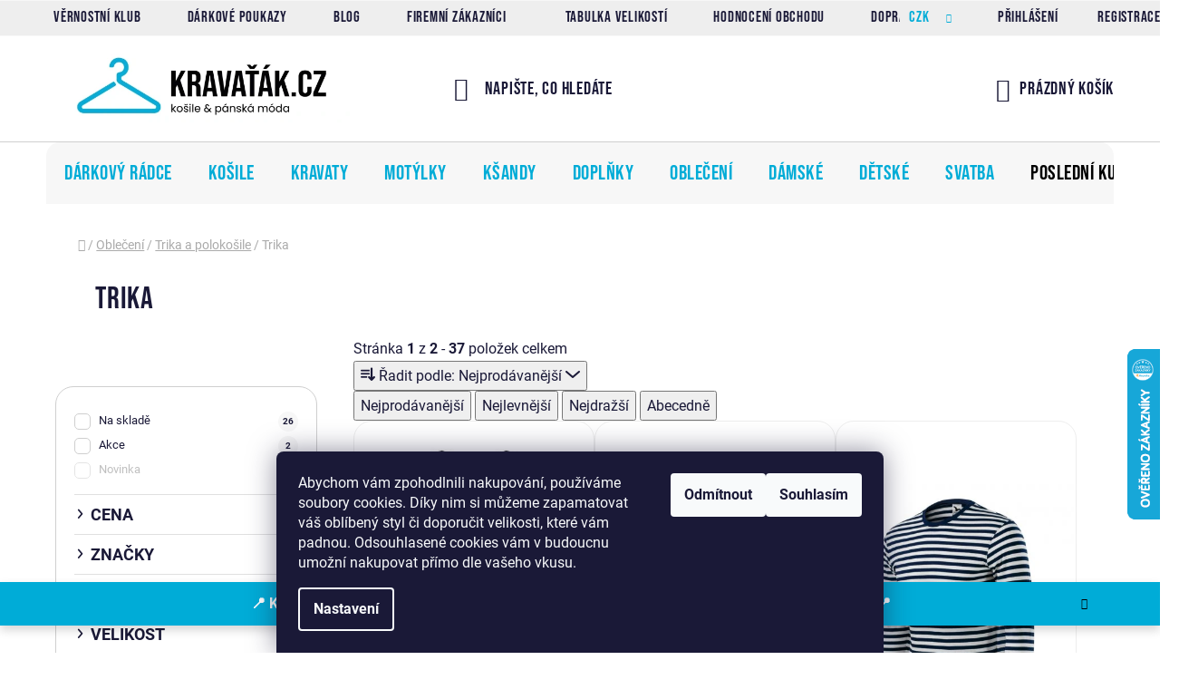

--- FILE ---
content_type: text/html; charset=utf-8
request_url: https://www.kravatak.cz/trika/panske-premiove-triko-eterna-cerne/
body_size: 32330
content:
<!doctype html><html lang="cs" dir="ltr" class="header-background-light external-fonts-loaded"><head><meta charset="utf-8" /><meta name="viewport" content="width=device-width,initial-scale=1" /><title>Trika - Kravaťák.cz</title><link rel="preconnect" href="https://cdn.myshoptet.com" /><link rel="dns-prefetch" href="https://cdn.myshoptet.com" /><link rel="preload" href="https://cdn.myshoptet.com/prj/dist/master/cms/libs/jquery/jquery-1.11.3.min.js" as="script" /><link href="https://cdn.myshoptet.com/prj/dist/master/cms/templates/frontend_templates/shared/css/font-face/roboto.css" rel="stylesheet"><link href="https://cdn.myshoptet.com/prj/dist/master/shop/dist/font-shoptet-13.css.5d691cfa7dea9a48eb63.css" rel="stylesheet"><script>
dataLayer = [];
dataLayer.push({'shoptet' : {
    "pageType": "productDetail",
    "currency": "CZK",
    "currencyInfo": {
        "decimalSeparator": ",",
        "exchangeRate": 1,
        "priceDecimalPlaces": 0,
        "symbol": "K\u010d",
        "symbolLeft": 0,
        "thousandSeparator": " "
    },
    "language": "cs",
    "projectId": 121947,
    "category": {
        "guid": "c570f482-4069-11e7-ae76-0cc47a6c92bc",
        "path": "Ostatn\u00ed p\u00e1nsk\u00e9 oble\u010den\u00ed | Trika a poloko\u0161ile",
        "parentCategoryGuid": "3bed6f5d-7b24-11e6-968a-0cc47a6c92bc"
    },
    "cartInfo": {
        "id": null,
        "freeShipping": false,
        "leftToFreeGift": {
            "formattedPrice": "0 K\u010d",
            "priceLeft": 0
        },
        "freeGift": false,
        "leftToFreeShipping": {
            "priceLeft": null,
            "dependOnRegion": null,
            "formattedPrice": null
        },
        "discountCoupon": [],
        "getNoBillingShippingPrice": {
            "withoutVat": 0,
            "vat": 0,
            "withVat": 0
        },
        "cartItems": [],
        "taxMode": "ORDINARY"
    },
    "cart": [],
    "customer": {
        "priceRatio": 1,
        "priceListId": 1,
        "groupId": null,
        "registered": false,
        "mainAccount": false
    }
}});
dataLayer.push({'cookie_consent' : {
    "marketing": "denied",
    "analytics": "denied"
}});
document.addEventListener('DOMContentLoaded', function() {
    shoptet.consent.onAccept(function(agreements) {
        if (agreements.length == 0) {
            return;
        }
        dataLayer.push({
            'cookie_consent' : {
                'marketing' : (agreements.includes(shoptet.config.cookiesConsentOptPersonalisation)
                    ? 'granted' : 'denied'),
                'analytics': (agreements.includes(shoptet.config.cookiesConsentOptAnalytics)
                    ? 'granted' : 'denied')
            },
            'event': 'cookie_consent'
        });
    });
});
</script>
<meta property="og:type" content="website"><meta property="og:site_name" content="kravatak.cz"><meta property="og:url" content="https://www.kravatak.cz/trika/panske-premiove-triko-eterna-cerne/"><meta property="og:title" content="Trika - Kravaťák.cz"><meta name="author" content="Kravaťák.cz"><meta name="web_author" content="Shoptet.cz"><meta name="dcterms.rightsHolder" content="www.kravatak.cz"><meta name="robots" content="index,follow"><meta property="og:image" content="https://cdn.myshoptet.com/usr/www.kravatak.cz/user/front_images/ogImage/hp.png?t=1763319382"><meta name="google-site-verification" content="ldr6oiVx5yHH9o6KzwVK8YaunCzp0-J0aelqe1D06j8"><meta name="description" content="Trika, Kravaťák.cz"><meta property="og:description" content="Trika, Kravaťák.cz"><style>:root {--color-primary: #000000;--color-primary-h: 0;--color-primary-s: 0%;--color-primary-l: 0%;--color-primary-hover: #00ACD7;--color-primary-hover-h: 192;--color-primary-hover-s: 100%;--color-primary-hover-l: 42%;--color-secondary: #00ACD7;--color-secondary-h: 192;--color-secondary-s: 100%;--color-secondary-l: 42%;--color-secondary-hover: #34cdf9;--color-secondary-hover-h: 193;--color-secondary-hover-s: 94%;--color-secondary-hover-l: 59%;--color-tertiary: #cfcfcf;--color-tertiary-h: 0;--color-tertiary-s: 0%;--color-tertiary-l: 81%;--color-tertiary-hover: #ffffff;--color-tertiary-hover-h: 0;--color-tertiary-hover-s: 0%;--color-tertiary-hover-l: 100%;--color-header-background: #ffffff;--template-font: "Roboto";--template-headings-font: "Roboto";--header-background-url: none;--cookies-notice-background: #1A1937;--cookies-notice-color: #F8FAFB;--cookies-notice-button-hover: #f5f5f5;--cookies-notice-link-hover: #27263f;--templates-update-management-preview-mode-content: "Náhled aktualizací šablony je aktivní pro váš prohlížeč."}</style>
    
    <link href="https://cdn.myshoptet.com/prj/dist/master/shop/dist/main-13.less.37f5669a6e319a205dd4.css" rel="stylesheet" />
            <link href="https://cdn.myshoptet.com/prj/dist/master/shop/dist/mobile-header-v1-13.less.0eef05b29271a35e0eed.css" rel="stylesheet" />
    
<link rel="next" href="/trika/panske-premiove-triko-eterna-cerne/strana-2/" />    <script>var shoptet = shoptet || {};</script>
    <script src="https://cdn.myshoptet.com/prj/dist/master/shop/dist/main-3g-header.js.b3b3f48cd33902743054.js"></script>
<!-- User include --><!-- service 409(63) html code header -->
<style>
#filters h4{cursor:pointer;}[class~=slider-wrapper],[class~=filter-section]{padding-left:0;}#filters h4{padding-left:13.5pt;}[class~=filter-section],[class~=slider-wrapper]{padding-bottom:0 !important;}#filters h4:before{position:absolute;}#filters h4:before{left:0;}[class~=filter-section],[class~=slider-wrapper]{padding-right:0;}#filters h4{padding-bottom:9pt;}#filters h4{padding-right:13.5pt;}#filters > .slider-wrapper,[class~=slider-wrapper] > div,.filter-sections form,[class~=slider-wrapper][class~=filter-section] > div,.razeni > form{display:none;}#filters h4:before,#filters .otevreny h4:before{content:"\e911";}#filters h4{padding-top:9pt;}[class~=filter-section],[class~=slider-wrapper]{padding-top:0 !important;}[class~=filter-section]{border-top-width:0 !important;}[class~=filter-section]{border-top-style:none !important;}[class~=filter-section]{border-top-color:currentColor !important;}#filters .otevreny h4:before,#filters h4:before{font-family:shoptet;}#filters h4{position:relative;}#filters h4{margin-left:0 !important;}[class~=filter-section]{border-image:none !important;}#filters h4{margin-bottom:0 !important;}#filters h4{margin-right:0 !important;}#filters h4{margin-top:0 !important;}#filters h4{border-top-width:.0625pc;}#filters h4{border-top-style:solid;}#filters h4{border-top-color:#e0e0e0;}[class~=slider-wrapper]{max-width:none;}[class~=otevreny] form,.slider-wrapper.otevreny > div,[class~=slider-wrapper][class~=otevreny] > div,.otevreny form{display:block;}#filters h4{border-image:none;}[class~=param-filter-top]{margin-bottom:.9375pc;}[class~=otevreny] form{margin-bottom:15pt;}[class~=slider-wrapper]{color:inherit;}#filters .otevreny h4:before{-webkit-transform:rotate(180deg);}[class~=slider-wrapper],#filters h4:before{background:none;}#filters h4:before{-webkit-transform:rotate(90deg);}#filters h4:before{-moz-transform:rotate(90deg);}[class~=param-filter-top] form{display:block !important;}#filters h4:before{-o-transform:rotate(90deg);}#filters h4:before{-ms-transform:rotate(90deg);}#filters h4:before{transform:rotate(90deg);}#filters h4:before{font-size:.104166667in;}#filters .otevreny h4:before{-moz-transform:rotate(180deg);}#filters .otevreny h4:before{-o-transform:rotate(180deg);}#filters h4:before{top:36%;}#filters .otevreny h4:before{-ms-transform:rotate(180deg);}#filters h4:before{height:auto;}#filters h4:before{width:auto;}#filters .otevreny h4:before{transform:rotate(180deg);}
@media screen and (max-width: 767px) {
.param-filter-top{padding-top: 15px;}
}
#content .filters-wrapper > div:first-of-type, #footer .filters-wrapper > div:first-of-type {text-align: left;}
.template-11.one-column-body .content .filter-sections{padding-top: 15px; padding-bottom: 15px;}
</style>
<!-- project html code header -->
<link rel="stylesheet" media="screen" 
href="https://cdn.myshoptet.com/usr/www.kravatak.cz/user/documents/css/CSS_Kravatak_v2.61.css?v=8" />

<meta property="og:site_name" content="Kravaťák.cz" />

<style type="text/css"> 

/* ----- kombinace variant N/A ------ */

#jsUnavailableCombinationMessage {
  display: none;
}

/* ----- filtr košile ------ */

.filter-section-parametric-id-406 div {
  width: 50% !important;
  padding: 3px 10px 3px 10px;
  border: 1px solid #EEE;
  float:left;
}

.filter-section-parametric-id-406 .filter-count {display:none !important;}

.advanced-filters-wrapper {
  padding: unset !important;
  border: unset !important;
}

@font-face {
    font-family: bebas-neue;
    src: url("https://cdn.myshoptet.com/usr/www.kravatak.cz/user/documents/css/font/BebasNeue-Regular.ttf");
}

.external-fonts-loaded 
 .navigation-in ul.menu-level-1 li a,
 .navigation-in ul.menu-level-2 li a,
 #header .site-name a.text-logo,
 .products-block > div .p .name,
 .welcome h1,
 .homepage-tabs-wrapper .shp-tabs-holder ul.shp-tabs,
 .flag,
 #footer .footer-newsletter h4,
 #content h1,
 .h1,
 #content h2,
 .visible-lg-inline-block,
 #header .search-input,
 .top-navigation-bar a,
 .top-navigation-bar-menu li,
 .top-navigation-bar .dropdown button,
 .subcategories li a .text,
 .shp-tabs-holder ul.shp-tabs a.shp-tab-link,
 .h2,
 .one-click-block-item-h,
 .one-click-block-item-text,
 .one-click-block-header,
 .navigation-in ul.menu-level-1 li a, 
 #navigation span a, 
 #navigation span,
 [class~="blog-hp"]::before,
 .news-wrapper .news-item .title,
 .widget-parameter-value,
 .homepage-blog-wrapper .news-item .title,
 .blog-footer
 
{font-family: "bebas-neue",sans-serif !important;
 letter-spacing: 0.75px;
 font-weight:400;}


#content
{overflow:hidden;}


a {color:#00ACD7;}

.desktop.multiple-columns-body .aside-indented .products-page, .desktop.multiple-columns-body .aside-indented .banner-category
{min-width:71%;}

/* ----- CUSTOM CSS ------ */


/* kategorie - detail */

.products-block > div .p .p-bottom > div .p-tools .btn, .products-block > div .p .p-bottom > div .p-tools .btn.btn-cart {
  background: #00acd7;
  color: white;
  height: 40px;
  line-height: 20px !important;
  margin: 10px;
  margin-bottom: 5px;
  border: 0px;
  border-radius: 5px;
  color:white !important;
}
.products-block > .widget-parameter-wrapper
{margin-top:5px;}

.products-block > div .p .p-bottom
{padding: 0px 10px 0;}

.products-block > div .p .p-bottom.single-button .prices {
  margin-top: unset;
}
.btn.btn-cart:hover, a.btn.btn-cart:hover
{text-decoration:underline;}




@media (min-width: 1024px)
{.in-kosik #navigation {display:none;}
 .in-kosik #header .container {min-height:0px;}
 .in-kosik .cart-table tr.cart-table-header > td {padding-top: 12px; padding-bottom:12px;}
 .ordering-process .content-wrapper {padding-bottom: 20px;}
}

/* navigace */

.top-navigation-bar-menu li, .top-navigation-bar a, .top-navigation-bar .dropdown button
{font-size:17px;}

.co-box {margin-bottom: 30px;}


@media (max-width: 1024px){
.top-navigation-bar .top-navigation-menu, .top-navigation-bar .top-navigation-bar-menu
{max-width:63%;
 overflow: hidden;}
 
 #header .site-name a img
 {margin-left:0px;}
}

@media (min-width: 1024px){
.carousel-inner {
  width: 90%;
  margin-left: auto;
  margin-right: auto;
}
  
.carousel-control.left {left: 6%;}
.carousel-control.right {right: 6%;}
}


.top-navigation-menu-trigger {
  display: none !important;
}

.top-navigation-bar .top-navigation-tools {
  color: #00ACD7;
}

.social-buttons-wrapper {
  visibility: unset;
}

/* menu - zvyrazneni kategorie */

.menu-item-8611 a b {
  color: #c11f50 !important;
}
.menu-item-8611 a b:hover {
  color: #333333 !important;
}

.menu-item-2840 a b {
  color: black !important;
}
.menu-item-2840 a b:hover {
  color: black !important;
}


/* detail produktu - obrazek varianta konfigurator */

.varianta-konfigurator
{width:70%;
 margin:20px;
 margin-left:0px;}
 
 /* detail produktu - hlavni obrazek */
  @media (min-width: 992px){
 .wide .p-detail-inner .p-image-wrapper, .wide .p-detail-inner .p-data-wrapper {
  width: 40%;}
}



/* levy sidebar, filtr, center container */

.sidebar-inner > div.box-sm {
  margin: 5px 0 0 10px;}


@media (min-width: 992px){
.content-wrapper-in > .sidebar {display:none;}
.content-wrapper-in > #content. > .sidebar {display:unset;}
.in-klient .content-wrapper-in > .sidebar {display:unset;}



.container-narrow {
  width: 1418px;
  padding-left: 100px !important;
  padding-right: 100px !important;
}
}



.form-group.consents:nth-of-type(4) {
  line-height: normal;
  margin-left: 25px;
  }

  
 /* anketa */  
  
.box.box-bg-variant.box-sm.box-poll {
  display: none;
}

 /* navigace */  

#navigation {
  overflow: hidden;
  -webkit-transition: all 0.3s ease-out;
  -o-transition: all 0.3s ease-out;
  transition: all 0.3s ease-out;
}

/* priznak */
.flag.flag-udrzitelna-moda
{color:green;}

.flag.flag-udrzitelna-moda .udrzitelne
{height:12px;
 width:15px;
 min-height: unset;
 margin-left: 5px;
 margin-top: 2px;
 float: right;}
 
 /* donio */
 .u-tc-text {
  color: #00ACD7;
  font-size: 25px;}

 
 /* kategorie svatba */
  
 .in-kosile-a-doplnky-pro-zenicha .subcategories {display:table; margin-left:auto; margin-right:auto;}
 .in-kosile-a-doplnky-pro-zenicha .category-title, .in-kosile-a-doplnky-pro-zenicha .category-perex {text-align:center;}

 /* menu navigace */

#navigation .menu-no-image {
  padding: 0 15px;
  border-left: 2px solid lightgray;
}
@media (min-width: 768px) {
  #navigation .menu-level-3 {
    font-size: 15px;
    padding-top: 20px;
  }
   #navigation .menu-level-2 > li > div > a {
    padding-bottom: 0px;
  }
   .aside-indented .breadcrumbs, .aside-indented .category-top {
    max-width: unset;
    margin-left: 3%;
    margin-right: 3%;
  }
   .subcategories li
  {min-width:160px !important;
   max-width: 200px;}

}

@media (min-width: 1200px) {
  .navigation-in > ul > li.ext > ul > li {
    width: 16.6%;
    flex-basis: 16.6%;
  }
  
     
  .cart-table .p-discount 
  {display: table-cell;
   font-weight:700;
   color:#00ACD7;}
  
  .cart-table-header .p-discount 
  {font-weight:unset;
   color:unset;}
}

.more-items-trigger {display:none;}

#navigation, .menu-level-1 {
  border-radius: 15px;
  border-bottom-left-radius: 0px;
  border-bottom-right-radius: 0px;
}
 #navigation .menu-level-2 {
  border-radius: 15px;
  border-top-left-radius: 0px;
  border-top-right-radius: 0px;
}

@media (max-width: 768px) {
  .subcategories li {width:45%;}
  
  .sidebar {max-width:unset;}
}

 /* sleva */
 
.price-save
{color:#00ACD7;
 font-weight: 700;
}

.flag.flag-discount
{display:none;}

 /* parametricke kategorie */
.subcategories .parametric a .text
{font-size:17px;}


 /* podkategorie */
@media (min-width: 768px) {
  .in-nezehlive-kosile-eterna .subcategories li,
  .in-ostatni-panske-obleceni .subcategories li,
  .in-panske-modni-doplnky .subcategories li {
    max-width: 165px;
  }
}

.category-appendix, .product-appendix {
  color: #555;
  display: block;
}

.product-video
{float:left;
 margin-right:30px;
 margin-bottom: 20px;
 border-radius:20px;
 max-width: 100%;
 height: unset;
}

.rate-wrapper-in-description
{display:none;}

.link-icon.print {
  display: none;
}

.p-detail-inner-header-mobile
{margin-top:15px;}

.type-product .products-header
{margin-top:20px;}

.product-slider-holder
{padding-top:10px;
 padding-bottom:10px;}


@media (max-width: 767px) {
  #header .site-name a img {
    margin-left: 50px;
    scale: 1.2;
  }
}

@media (max-width: 480px) {
  #header .site-name a img {
    margin-left: 50px;
    scale: 1.8;
  }
}

/* kosik */
.payment-logo {display: none;}
.payment-info b {font-size: 15.5px;}




</style>
<!-- /User include --><link rel="shortcut icon" href="/favicon.png" type="image/x-icon" /><link rel="canonical" href="https://www.kravatak.cz/trika/" />    <script>
        var _hwq = _hwq || [];
        _hwq.push(['setKey', 'C30FB452CCF74DEF031666729C5F8B32']);
        _hwq.push(['setTopPos', '320']);
        _hwq.push(['showWidget', '22']);
        (function() {
            var ho = document.createElement('script');
            ho.src = 'https://cz.im9.cz/direct/i/gjs.php?n=wdgt&sak=C30FB452CCF74DEF031666729C5F8B32';
            var s = document.getElementsByTagName('script')[0]; s.parentNode.insertBefore(ho, s);
        })();
    </script>
<style>/* custom background */@media (min-width: 992px) {body {background-color: #ffffff ;background-position: left top;background-repeat: repeat !important;background-attachment: fixed;}}</style>    <!-- Global site tag (gtag.js) - Google Analytics -->
    <script async src="https://www.googletagmanager.com/gtag/js?id=G-1C7FLY72L3"></script>
    <script>
        
        window.dataLayer = window.dataLayer || [];
        function gtag(){dataLayer.push(arguments);}
        

                    console.debug('default consent data');

            gtag('consent', 'default', {"ad_storage":"denied","analytics_storage":"denied","ad_user_data":"denied","ad_personalization":"denied","wait_for_update":500});
            dataLayer.push({
                'event': 'default_consent'
            });
        
        gtag('js', new Date());

        
                gtag('config', 'G-1C7FLY72L3', {"groups":"GA4","send_page_view":false,"content_group":"category","currency":"CZK","page_language":"cs"});
        
                gtag('config', 'AW-945527794', {"allow_enhanced_conversions":true});
        
        
        
        
        
                    gtag('event', 'page_view', {"send_to":"GA4","page_language":"cs","content_group":"category","currency":"CZK"});
        
        
        
        
        
        
        
        
        
        
        
        
        
        document.addEventListener('DOMContentLoaded', function() {
            if (typeof shoptet.tracking !== 'undefined') {
                for (var id in shoptet.tracking.bannersList) {
                    gtag('event', 'view_promotion', {
                        "send_to": "UA",
                        "promotions": [
                            {
                                "id": shoptet.tracking.bannersList[id].id,
                                "name": shoptet.tracking.bannersList[id].name,
                                "position": shoptet.tracking.bannersList[id].position
                            }
                        ]
                    });
                }
            }

            shoptet.consent.onAccept(function(agreements) {
                if (agreements.length !== 0) {
                    console.debug('gtag consent accept');
                    var gtagConsentPayload =  {
                        'ad_storage': agreements.includes(shoptet.config.cookiesConsentOptPersonalisation)
                            ? 'granted' : 'denied',
                        'analytics_storage': agreements.includes(shoptet.config.cookiesConsentOptAnalytics)
                            ? 'granted' : 'denied',
                                                                                                'ad_user_data': agreements.includes(shoptet.config.cookiesConsentOptPersonalisation)
                            ? 'granted' : 'denied',
                        'ad_personalization': agreements.includes(shoptet.config.cookiesConsentOptPersonalisation)
                            ? 'granted' : 'denied',
                        };
                    console.debug('update consent data', gtagConsentPayload);
                    gtag('consent', 'update', gtagConsentPayload);
                    dataLayer.push(
                        { 'event': 'update_consent' }
                    );
                }
            });
        });
    </script>
</head><body class="desktop id-8466 in-trika template-13 type-category subtype-category-parametric multiple-columns-body columns-3 smart-labels-active ums_a11y_category_page--on ums_discussion_rating_forms--off ums_a11y_pagination--on mobile-header-version-1"><noscript>
    <style>
        #header {
            padding-top: 0;
            position: relative !important;
            top: 0;
        }
        .header-navigation {
            position: relative !important;
        }
        .overall-wrapper {
            margin: 0 !important;
        }
        body:not(.ready) {
            visibility: visible !important;
        }
    </style>
    <div class="no-javascript">
        <div class="no-javascript__title">Musíte změnit nastavení vašeho prohlížeče</div>
        <div class="no-javascript__text">Podívejte se na: <a href="https://www.google.com/support/bin/answer.py?answer=23852">Jak povolit JavaScript ve vašem prohlížeči</a>.</div>
        <div class="no-javascript__text">Pokud používáte software na blokování reklam, může být nutné povolit JavaScript z této stránky.</div>
        <div class="no-javascript__text">Děkujeme.</div>
    </div>
</noscript>

        <div id="fb-root"></div>
        <script>
            window.fbAsyncInit = function() {
                FB.init({
//                    appId            : 'your-app-id',
                    autoLogAppEvents : true,
                    xfbml            : true,
                    version          : 'v19.0'
                });
            };
        </script>
        <script async defer crossorigin="anonymous" src="https://connect.facebook.net/cs_CZ/sdk.js"></script>    <div class="siteCookies siteCookies--bottom siteCookies--dark js-siteCookies" role="dialog" data-testid="cookiesPopup" data-nosnippet>
        <div class="siteCookies__form">
            <div class="siteCookies__content">
                <div class="siteCookies__text">
                    Abychom vám zpohodlnili nakupování, používáme soubory cookies. Díky nim si můžeme zapamatovat váš oblíbený styl či doporučit velikosti, které vám padnou. Odsouhlasené cookies vám v budoucnu umožní nakupovat přímo dle vašeho vkusu.
                </div>
                <p class="siteCookies__links">
                    <button class="siteCookies__link js-cookies-settings" aria-label="Nastavení cookies" data-testid="cookiesSettings">Nastavení</button>
                </p>
            </div>
            <div class="siteCookies__buttonWrap">
                                    <button class="siteCookies__button js-cookiesConsentSubmit" value="reject" aria-label="Odmítnout cookies" data-testid="buttonCookiesReject">Odmítnout</button>
                                <button class="siteCookies__button js-cookiesConsentSubmit" value="all" aria-label="Přijmout cookies" data-testid="buttonCookiesAccept">Souhlasím</button>
            </div>
        </div>
        <script>
            document.addEventListener("DOMContentLoaded", () => {
                const siteCookies = document.querySelector('.js-siteCookies');
                document.addEventListener("scroll", shoptet.common.throttle(() => {
                    const st = document.documentElement.scrollTop;
                    if (st > 1) {
                        siteCookies.classList.add('siteCookies--scrolled');
                    } else {
                        siteCookies.classList.remove('siteCookies--scrolled');
                    }
                }, 100));
            });
        </script>
    </div>
<a href="#content" class="skip-link sr-only">Přejít na obsah</a><div class="overall-wrapper"><div class="site-msg information"><div class="container"><div class="text"><a href="https://www.kravatak.cz/kontakty/">📍 Kravaťácká prodejna - Vinohradská 114, Praha 3 - <a href="https://www.kravatak.cz/kravatak-clanky/hledame-kolegyni-kolegu/">Do naší prodejny hledáme novou kolegyni.📍 </a></div><div class="close js-close-information-msg"></div></div></div><div class="user-action"><div class="container"><div class="user-action-in"><div class="user-action-login popup-widget login-widget"><div class="popup-widget-inner"><h2>Přihlášení k vašemu účtu</h2><div id="customerLogin"><form action="/action/Customer/Login/" method="post" id="formLoginIncluded" class="csrf-enabled" data-testid="formLogin"><input type="hidden" name="referer" value="" /><div class="form-group"><div class="input-wrapper email js-validated-element-wrapper no-label"><input type="email" name="email" class="form-control" placeholder="E-mailová adresa (např. jan@novak.cz)" data-testid="inputEmail" autocomplete="email" required /></div></div><div class="form-group"><div class="input-wrapper password js-validated-element-wrapper no-label"><input type="password" name="password" class="form-control" placeholder="Heslo" data-testid="inputPassword" autocomplete="current-password" required /><span class="no-display">Nemůžete vyplnit toto pole</span><input type="text" name="surname" value="" class="no-display" /></div></div><div class="form-group"><div class="login-wrapper"><button type="submit" class="btn btn-secondary btn-text btn-login" data-testid="buttonSubmit">Přihlásit se</button><div class="password-helper"><a href="/registrace/" data-testid="signup" rel="nofollow">Nová registrace</a><a href="/klient/zapomenute-heslo/" rel="nofollow">Zapomenuté heslo</a></div></div></div><div class="social-login-buttons"><div class="social-login-buttons-divider"><span>nebo</span></div><div class="form-group"><a href="/action/Social/login/?provider=Facebook" class="login-btn facebook" rel="nofollow"><span class="login-facebook-icon"></span><strong>Přihlásit se přes Facebook</strong></a></div><div class="form-group"><a href="/action/Social/login/?provider=Google" class="login-btn google" rel="nofollow"><span class="login-google-icon"></span><strong>Přihlásit se přes Google</strong></a></div><div class="form-group"><a href="/action/Social/login/?provider=Seznam" class="login-btn seznam" rel="nofollow"><span class="login-seznam-icon"></span><strong>Přihlásit se přes Seznam</strong></a></div></div></form>
</div></div></div>
    <div id="cart-widget" class="user-action-cart popup-widget cart-widget loader-wrapper" data-testid="popupCartWidget" role="dialog" aria-hidden="true">
        <div class="popup-widget-inner cart-widget-inner place-cart-here">
            <div class="loader-overlay">
                <div class="loader"></div>
            </div>
        </div>
    </div>
</div>
</div></div><div class="top-navigation-bar" data-testid="topNavigationBar">

    <div class="container">

                            <div class="top-navigation-menu">
                <ul class="top-navigation-bar-menu">
                                            <li class="top-navigation-menu-item-7573">
                            <a href="/vernostni-klub-kravatak-cz/" title="Věrnostní klub Kravaťák.cz">Věrnostní klub</a>
                        </li>
                                            <li class="top-navigation-menu-item-2681">
                            <a href="/darkove-poukazy/" title="Dárkové poukazy">Dárkové poukazy</a>
                        </li>
                                            <li class="top-navigation-menu-item-2656">
                            <a href="/mohlo-by-vas-zajimat/" title="Blog">Blog</a>
                        </li>
                                            <li class="top-navigation-menu-item-7871">
                            <a href="/firemni-zakaznici/" title="Firemní zákazníci">Firemní zákazníci</a>
                        </li>
                                            <li class="top-navigation-menu-item-39">
                            <a href="/obchodni-podminky/" title="Obchodní podmínky">Obchodní podmínky</a>
                        </li>
                                            <li class="top-navigation-menu-item-2478">
                            <a href="/podminky-ochrany-osobnich-udaju/" title="Ochrana osobních údajů">Ochrana osobních údajů</a>
                        </li>
                                            <li class="top-navigation-menu-item-1681">
                            <a href="/velikostni-tabulky/" title="Tabulka velikostí">Tabulka velikostí</a>
                        </li>
                                            <li class="top-navigation-menu-item--51">
                            <a href="/hodnoceni-obchodu/" title="Hodnocení obchodu">Hodnocení obchodu</a>
                        </li>
                                            <li class="top-navigation-menu-item-692">
                            <a href="/doprava/" title="Doprava">Doprava</a>
                        </li>
                                            <li class="top-navigation-menu-item-29">
                            <a href="/kontakty/" title="Kontakty">Kontakty</a>
                        </li>
                                            <li class="top-navigation-menu-item-8686">
                            <a href="/rezervace-terminu/" title="Rezervace termínu - výběr košile a doplňků">Rezervace termínu - výběr košile a doplňků</a>
                        </li>
                                            <li class="top-navigation-menu-item-external-154">
                            <a href="https://www.kravatak.cz/kravatak-clanky/hledame-kolegyni-kolegu/" title="Hledáme kolegyni / kolegu">Hledáme kolegyni / kolegu</a>
                        </li>
                                    </ul>
                <div class="top-navigation-menu-trigger">Více</div>
                <ul class="top-navigation-bar-menu-helper"></ul>
            </div>
        
        <div class="top-navigation-tools">
                <div class="dropdown">
        <span>Ceny v:</span>
        <button id="topNavigationDropdown" type="button" data-toggle="dropdown" aria-haspopup="true" aria-expanded="false">
            CZK
            <span class="caret"></span>
        </button>
        <ul class="dropdown-menu" aria-labelledby="topNavigationDropdown"><li><a href="/action/Currency/changeCurrency/?currencyCode=CZK" rel="nofollow">CZK</a></li><li><a href="/action/Currency/changeCurrency/?currencyCode=EUR" rel="nofollow">EUR</a></li></ul>
    </div>
            <a href="/login/?backTo=%2Ftrika%2Fpanske-premiove-triko-eterna-cerne%2F" class="top-nav-button top-nav-button-login primary login toggle-window" data-target="login" data-testid="signin" rel="nofollow"><span>Přihlášení</span></a><a href="/registrace/" data-testid="headerSignup">Registrace</a>        </div>

    </div>

</div>
<header id="header">
        <div class="header-top">
            <div class="container navigation-wrapper header-top-wrapper">
                <div class="site-name"><a href="/" data-testid="linkWebsiteLogo"><img src="https://cdn.myshoptet.com/usr/www.kravatak.cz/user/logos/kravatak-cz-logo-5.jpg" alt="Kravaťák.cz" fetchpriority="low" /></a></div>                <div class="search" itemscope itemtype="https://schema.org/WebSite">
                    <meta itemprop="headline" content="Trika"/><meta itemprop="url" content="https://www.kravatak.cz"/><meta itemprop="text" content="Trika, Kravaťák.cz"/>                    <form action="/action/ProductSearch/prepareString/" method="post"
    id="formSearchForm" class="search-form compact-form js-search-main"
    itemprop="potentialAction" itemscope itemtype="https://schema.org/SearchAction" data-testid="searchForm">
    <fieldset>
        <meta itemprop="target"
            content="https://www.kravatak.cz/vyhledavani/?string={string}"/>
        <input type="hidden" name="language" value="cs"/>
        
            
    <span class="search-input-icon" aria-hidden="true"></span>

<input
    type="search"
    name="string"
        class="query-input form-control search-input js-search-input"
    placeholder="Napište, co hledáte"
    autocomplete="off"
    required
    itemprop="query-input"
    aria-label="Hledat"
    data-testid="searchInput"
>
            <button type="submit" class="btn btn-default search-button" data-testid="searchBtn">Hledat</button>
        
    </fieldset>
</form>
                </div>
                <div class="navigation-buttons">
                    <a href="#" class="toggle-window" data-target="search" data-testid="linkSearchIcon"><span class="sr-only">Hledat</span></a>
                        
    <a href="/kosik/" class="btn btn-icon toggle-window cart-count" data-target="cart" data-hover="true" data-redirect="true" data-testid="headerCart" rel="nofollow" aria-haspopup="dialog" aria-expanded="false" aria-controls="cart-widget">
        
                <span class="sr-only">Nákupní košík</span>
        
            <span class="cart-price visible-lg-inline-block" data-testid="headerCartPrice">
                                    Prázdný košík                            </span>
        
    
            </a>
                    <a href="#" class="toggle-window" data-target="navigation" data-testid="hamburgerMenu"></a>
                </div>
            </div>
        </div>
        <div class="header-bottom">
            <div class="container navigation-wrapper header-bottom-wrapper js-navigation-container">
                <nav id="navigation" aria-label="Hlavní menu" data-collapsible="true"><div class="navigation-in menu"><ul class="menu-level-1" role="menubar" data-testid="headerMenuItems"><li class="menu-item-7659 ext" role="none"><a href="/tipy-na-vanocni-darky/" data-testid="headerMenuItem" role="menuitem" aria-haspopup="true" aria-expanded="false"><b>Dárkový rádce</b><span class="submenu-arrow"></span></a><ul class="menu-level-2" aria-label="Dárkový rádce" tabindex="-1" role="menu"><li class="menu-item-8758 has-third-level" role="none"><div class="menu-no-image"><a href="/---podle-ceny--rozpoctu/" data-testid="headerMenuItem" role="menuitem"><span>💸 Podle ceny (rozpočtu)</span></a>
                                                    <ul class="menu-level-3" role="menu">
                                                                    <li class="menu-item-8782" role="none">
                                        <a href="/500-kc/" data-testid="headerMenuItem" role="menuitem">
                                            500 Kč</a>,                                    </li>
                                                                    <li class="menu-item-8785" role="none">
                                        <a href="/1000-kc/" data-testid="headerMenuItem" role="menuitem">
                                            1000 Kč</a>,                                    </li>
                                                                    <li class="menu-item-8788" role="none">
                                        <a href="/2000-kc/" data-testid="headerMenuItem" role="menuitem">
                                            2000 Kč</a>,                                    </li>
                                                                    <li class="menu-item-8791" role="none">
                                        <a href="/--2000-kc/" data-testid="headerMenuItem" role="menuitem">
                                            2000 Kč +</a>                                    </li>
                                                            </ul>
                        </div></li><li class="menu-item-8761 has-third-level" role="none"><div class="menu-no-image"><a href="/---podle-obdarovaneho/" data-testid="headerMenuItem" role="menuitem"><span>🧔 Podle obdarovaného</span></a>
                                                    <ul class="menu-level-3" role="menu">
                                                                    <li class="menu-item-8770" role="none">
                                        <a href="/---darky-pro-dedecka/" data-testid="headerMenuItem" role="menuitem">
                                            Dárky pro dědečka</a>,                                    </li>
                                                                    <li class="menu-item-8773" role="none">
                                        <a href="/---darky-pro-partnera/" data-testid="headerMenuItem" role="menuitem">
                                            Dárky partnerovi</a>,                                    </li>
                                                                    <li class="menu-item-8776" role="none">
                                        <a href="/----darky-pro-tatu-2/" data-testid="headerMenuItem" role="menuitem">
                                            Dárky pro tátu</a>,                                    </li>
                                                                    <li class="menu-item-8764" role="none">
                                        <a href="/---darky-pro-muze/" data-testid="headerMenuItem" role="menuitem">
                                            Dárky pro muže</a>,                                    </li>
                                                                    <li class="menu-item-8779" role="none">
                                        <a href="/--darky-pro-dlouhany/" data-testid="headerMenuItem" role="menuitem">
                                            Dárky pro dlouhány</a>                                    </li>
                                                            </ul>
                        </div></li><li class="menu-item-8803 has-third-level" role="none"><div class="menu-no-image"><a href="/darkove-poukazy-2/" data-testid="headerMenuItem" role="menuitem"><span>✨ Vánoční dárkové poukazy</span></a>
                                                    <ul class="menu-level-3" role="menu">
                                                                    <li class="menu-item-8806" role="none">
                                        <a href="/tisteny-poukaz--do-ruky/" data-testid="headerMenuItem" role="menuitem">
                                            Tištěný poukaz</a>,                                    </li>
                                                                    <li class="menu-item-8809" role="none">
                                        <a href="/--elektronicka-poukaz--emailem/" data-testid="headerMenuItem" role="menuitem">
                                            Elektronický poukaz</a>                                    </li>
                                                            </ul>
                        </div></li><li class="menu-item-8611" role="none"><div class="menu-no-image"><a href="/vanoce-stylove/" data-testid="headerMenuItem" role="menuitem"><span>⭐Vánoční party kolekce</span></a>
                        </div></li></ul></li>
<li class="menu-item-695 ext" role="none"><a href="/kosile/" data-testid="headerMenuItem" role="menuitem" aria-haspopup="true" aria-expanded="false"><b>Košile</b><span class="submenu-arrow"></span></a><ul class="menu-level-2" aria-label="Košile" tabindex="-1" role="menu"><li class="menu-item-716 has-third-level" role="none"><div class="menu-no-image"><a href="/nezehlive-kosile-eterna/" data-testid="headerMenuItem" role="menuitem"><span>Nežehlivé košile Eterna</span></a>
                                                    <ul class="menu-level-3" role="menu">
                                                                    <li class="menu-item-1570" role="none">
                                        <a href="/nezehlive-kosile-eterna-super-slim-fit/" data-testid="headerMenuItem" role="menuitem">
                                            Super Slim</a>,                                    </li>
                                                                    <li class="menu-item-740" role="none">
                                        <a href="/nezehlive-kosile-eterna-slim-fit-2/" data-testid="headerMenuItem" role="menuitem">
                                            Slim Fit</a>,                                    </li>
                                                                    <li class="menu-item-737" role="none">
                                        <a href="/nezehlive-kosile-eterna-modern-fit/" data-testid="headerMenuItem" role="menuitem">
                                            Modern Fit</a>,                                    </li>
                                                                    <li class="menu-item-734" role="none">
                                        <a href="/nezehlive-kosile-eterna-comfort-fit/" data-testid="headerMenuItem" role="menuitem">
                                            Comfort Fit</a>                                    </li>
                                                            </ul>
                        </div></li><li class="menu-item-806 has-third-level" role="none"><div class="menu-no-image"><a href="/panske-kosile-pure/" data-testid="headerMenuItem" role="menuitem"><span>Košile Pure</span></a>
                                                    <ul class="menu-level-3" role="menu">
                                                                    <li class="menu-item-1466" role="none">
                                        <a href="/panske-kosile-pure-body-fit/" data-testid="headerMenuItem" role="menuitem">
                                            Super Slim</a>,                                    </li>
                                                                    <li class="menu-item-881" role="none">
                                        <a href="/panske-kosile-pure-slim-fit/" data-testid="headerMenuItem" role="menuitem">
                                            Slim Fit</a>,                                    </li>
                                                                    <li class="menu-item-6522" role="none">
                                        <a href="/panske-kosile-pure-casual-fit/" data-testid="headerMenuItem" role="menuitem">
                                            Casual Fit</a>,                                    </li>
                                                                    <li class="menu-item-2593" role="none">
                                        <a href="/panske-kosile-pure-modern-fit/" data-testid="headerMenuItem" role="menuitem">
                                            Modern Fit</a>                                    </li>
                                                            </ul>
                        </div></li><li class="menu-item-800 has-third-level" role="none"><div class="menu-no-image"><a href="/panske-kosile-amj/" data-testid="headerMenuItem" role="menuitem"><span>Košile AMJ</span></a>
                                                    <ul class="menu-level-3" role="menu">
                                                                    <li class="menu-item-821" role="none">
                                        <a href="/panske-kosile-amj-slim-strih/" data-testid="headerMenuItem" role="menuitem">
                                            Slim Fit</a>,                                    </li>
                                                                    <li class="menu-item-3080" role="none">
                                        <a href="/panske-kosile-amj-standardni-strih/" data-testid="headerMenuItem" role="menuitem">
                                            Comfort Fit</a>                                    </li>
                                                            </ul>
                        </div></li><li class="menu-item-7710" role="none"><div class="menu-no-image"><a href="/flanelova-kosile-panska/" data-testid="headerMenuItem" role="menuitem"><span>Flanelové a manšestrové košile</span></a>
                        </div></li><li class="menu-item-8025" role="none"><div class="menu-no-image"><a href="/lnene-kosile/" data-testid="headerMenuItem" role="menuitem"><span>Lněné košile</span></a>
                        </div></li><li class="menu-item-8722" role="none"><div class="menu-no-image"><a href="/kosile-s-prodlouzenym-rukavem/" data-testid="headerMenuItem" role="menuitem"><span>Košile s prodlouženým rukávem</span></a>
                        </div></li></ul></li>
<li class="menu-item-965 ext" role="none"><a href="/kravaty/" data-testid="headerMenuItem" role="menuitem" aria-haspopup="true" aria-expanded="false"><b>KRAVATY</b><span class="submenu-arrow"></span></a><ul class="menu-level-2" aria-label="KRAVATY" tabindex="-1" role="menu"><li class="menu-item-7054" role="none"><div class="menu-no-image"><a href="/kravaty-5/" data-testid="headerMenuItem" role="menuitem"><span>Kravaty</span></a>
                        </div></li><li class="menu-item-4748" role="none"><div class="menu-no-image"><a href="/regaty/" data-testid="headerMenuItem" role="menuitem"><span>Regaty</span></a>
                        </div></li><li class="menu-item-971" role="none"><div class="menu-no-image"><a href="/askoty/" data-testid="headerMenuItem" role="menuitem"><span>Askoty</span></a>
                        </div></li><li class="menu-item-3278" role="none"><div class="menu-no-image"><a href="/darkove-baleni/" data-testid="headerMenuItem" role="menuitem"><span>Dárkové balení</span></a>
                        </div></li></ul></li>
<li class="menu-item-968 ext" role="none"><a href="/motylky/" data-testid="headerMenuItem" role="menuitem" aria-haspopup="true" aria-expanded="false"><b>Motýlky</b><span class="submenu-arrow"></span></a><ul class="menu-level-2" aria-label="Motýlky" tabindex="-1" role="menu"><li class="menu-item-7048" role="none"><div class="menu-no-image"><a href="/motylky-latkove/" data-testid="headerMenuItem" role="menuitem"><span>Motýlky</span></a>
                        </div></li><li class="menu-item-2571" role="none"><div class="menu-no-image"><a href="/drevene-motylky/" data-testid="headerMenuItem" role="menuitem"><span>Dřevěné motýlky</span></a>
                        </div></li><li class="menu-item-8394" role="none"><div class="menu-no-image"><a href="/darkove-baleni-2/" data-testid="headerMenuItem" role="menuitem"><span>Dárkové balení</span></a>
                        </div></li><li class="menu-item-7549" role="none"><div class="menu-no-image"><a href="/celenky-s-motylkem-2/" data-testid="headerMenuItem" role="menuitem"><span>Čelenky s motýlkem</span></a>
                        </div></li></ul></li>
<li class="menu-item-989" role="none"><a href="/ksandy/" data-testid="headerMenuItem" role="menuitem" aria-expanded="false"><b>Kšandy</b></a></li>
<li class="menu-item-707 ext" role="none"><a href="/panske-modni-doplnky/" data-testid="headerMenuItem" role="menuitem" aria-haspopup="true" aria-expanded="false"><b>Doplňky</b><span class="submenu-arrow"></span></a><ul class="menu-level-2" aria-label="Doplňky" tabindex="-1" role="menu"><li class="menu-item-8743" role="none"><div class="menu-no-image"><a href="/rukavice-a-cepice/" data-testid="headerMenuItem" role="menuitem"><span>Rukavice a čepice</span></a>
                        </div></li><li class="menu-item-8223" role="none"><div class="menu-no-image"><a href="/opasky/" data-testid="headerMenuItem" role="menuitem"><span>Pánské pásky</span></a>
                        </div></li><li class="menu-item-767" role="none"><div class="menu-no-image"><a href="/saly/" data-testid="headerMenuItem" role="menuitem"><span>Šály a šátky</span></a>
                        </div></li><li class="menu-item-983" role="none"><div class="menu-no-image"><a href="/rukavicky-do-tanecnich/" data-testid="headerMenuItem" role="menuitem"><span>Rukavičky do tanečních</span></a>
                        </div></li><li class="menu-item-7501" role="none"><div class="menu-no-image"><a href="/kapesnicky-do-saka/" data-testid="headerMenuItem" role="menuitem"><span>Kapesníčky do saka</span></a>
                        </div></li><li class="menu-item-7267" role="none"><div class="menu-no-image"><a href="/manzetove-knoflicky/" data-testid="headerMenuItem" role="menuitem"><span>Manžetové knoflíčky</span></a>
                        </div></li><li class="menu-item-977" role="none"><div class="menu-no-image"><a href="/smokingove-a-frakove-pasy/" data-testid="headerMenuItem" role="menuitem"><span>Smokingové - frakové pásy</span></a>
                        </div></li><li class="menu-item-4781" role="none"><div class="menu-no-image"><a href="/kosilove-podvazky/" data-testid="headerMenuItem" role="menuitem"><span>Košilové podvazky</span></a>
                        </div></li><li class="menu-item-8028 has-third-level" role="none"><div class="menu-no-image"><a href="/panska-kosmetika-2/" data-testid="headerMenuItem" role="menuitem"><span>Pánská kosmetika</span></a>
                                                    <ul class="menu-level-3" role="menu">
                                                                    <li class="menu-item-8031" role="none">
                                        <a href="/kolinske-2/" data-testid="headerMenuItem" role="menuitem">
                                            Kolínské</a>                                    </li>
                                                            </ul>
                        </div></li><li class="menu-item-7255" role="none"><div class="menu-no-image"><a href="/kravatove-spony-a-jehlice/" data-testid="headerMenuItem" role="menuitem"><span>Kravatové spony a jehlice</span></a>
                        </div></li><li class="menu-item-785 has-third-level" role="none"><div class="menu-no-image"><a href="/klobouky/" data-testid="headerMenuItem" role="menuitem"><span>Klobouky, bekovky a čepice</span></a>
                                                    <ul class="menu-level-3" role="menu">
                                                                    <li class="menu-item-7988" role="none">
                                        <a href="/klobouky-podzim-zima/" data-testid="headerMenuItem" role="menuitem">
                                            podzim/zima</a>,                                    </li>
                                                                    <li class="menu-item-7985" role="none">
                                        <a href="/klobouky-jaro-leto/" data-testid="headerMenuItem" role="menuitem">
                                            Jaro/léto</a>                                    </li>
                                                            </ul>
                        </div></li><li class="menu-item-5129" role="none"><div class="menu-no-image"><a href="/kapesniky-6/" data-testid="headerMenuItem" role="menuitem"><span>Kapesníky</span></a>
                        </div></li><li class="menu-item-8277" role="none"><div class="menu-no-image"><a href="/darkove-baleni-4/" data-testid="headerMenuItem" role="menuitem"><span>Dárkové balení</span></a>
                        </div></li></ul></li>
<li class="menu-item-710 ext" role="none"><a href="/ostatni-panske-obleceni/" data-testid="headerMenuItem" role="menuitem" aria-haspopup="true" aria-expanded="false"><b>Oblečení</b><span class="submenu-arrow"></span></a><ul class="menu-level-2" aria-label="Oblečení" tabindex="-1" role="menu"><li class="menu-item-1001" role="none"><div class="menu-no-image"><a href="/svetry-a-vesty/" data-testid="headerMenuItem" role="menuitem"><span>Svetry a vesty</span></a>
                        </div></li><li class="menu-item-1989 active" role="none"><div class="menu-no-image"><a href="/trika-a-polokosile/" data-testid="headerMenuItem" role="menuitem"><span>Trika a polokošile</span></a>
                        </div></li><li class="menu-item-4955" role="none"><div class="menu-no-image"><a href="/pyzama-2/" data-testid="headerMenuItem" role="menuitem"><span>Pyžama</span></a>
                        </div></li><li class="menu-item-1004 has-third-level" role="none"><div class="menu-no-image"><a href="/spodni-pradlo/" data-testid="headerMenuItem" role="menuitem"><span>Prádlo</span></a>
                                                    <ul class="menu-level-3" role="menu">
                                                                    <li class="menu-item-7671" role="none">
                                        <a href="/boxerky/" data-testid="headerMenuItem" role="menuitem">
                                            Boxerky</a>,                                    </li>
                                                                    <li class="menu-item-7243" role="none">
                                        <a href="/trika-pod-kosili-2/" data-testid="headerMenuItem" role="menuitem">
                                            Trika a tílka pod košili</a>                                    </li>
                                                            </ul>
                        </div></li><li class="menu-item-7677" role="none"><div class="menu-no-image"><a href="/bundy/" data-testid="headerMenuItem" role="menuitem"><span>Mikiny</span></a>
                        </div></li><li class="menu-item-1016" role="none"><div class="menu-no-image"><a href="/ponozky/" data-testid="headerMenuItem" role="menuitem"><span>Ponožky</span></a>
                        </div></li><li class="menu-item-1995" role="none"><div class="menu-no-image"><a href="/plavky-2/" data-testid="headerMenuItem" role="menuitem"><span>Plavky</span></a>
                        </div></li></ul></li>
<li class="menu-item-6925 ext" role="none"><a href="/damske-obleceni/" data-testid="headerMenuItem" role="menuitem" aria-haspopup="true" aria-expanded="false"><b>Dámské</b><span class="submenu-arrow"></span></a><ul class="menu-level-2" aria-label="Dámské" tabindex="-1" role="menu"><li class="menu-item-8752" role="none"><div class="menu-no-image"><a href="/cepice/" data-testid="headerMenuItem" role="menuitem"><span>Čepice</span></a>
                        </div></li><li class="menu-item-6970" role="none"><div class="menu-no-image"><a href="/damske-kosile-a-halenky/" data-testid="headerMenuItem" role="menuitem"><span>Košile a halenky</span></a>
                        </div></li><li class="menu-item-7489" role="none"><div class="menu-no-image"><a href="/tricka-a-tilka/" data-testid="headerMenuItem" role="menuitem"><span>Trička a tílka</span></a>
                        </div></li><li class="menu-item-7824" role="none"><div class="menu-no-image"><a href="/saly-4/" data-testid="headerMenuItem" role="menuitem"><span>Šály a šátky</span></a>
                        </div></li><li class="menu-item-7546" role="none"><div class="menu-no-image"><a href="/celenky-s-motylkem/" data-testid="headerMenuItem" role="menuitem"><span>Čelenky s motýlkem</span></a>
                        </div></li></ul></li>
<li class="menu-item-713 ext" role="none"><a href="/chlapecke-obleceni/" data-testid="headerMenuItem" role="menuitem" aria-haspopup="true" aria-expanded="false"><b>Dětské</b><span class="submenu-arrow"></span></a><ul class="menu-level-2" aria-label="Dětské" tabindex="-1" role="menu"><li class="menu-item-7534" role="none"><div class="menu-no-image"><a href="/tricka-2/" data-testid="headerMenuItem" role="menuitem"><span>Trička</span></a>
                        </div></li><li class="menu-item-1019" role="none"><div class="menu-no-image"><a href="/chlapecke-kosile/" data-testid="headerMenuItem" role="menuitem"><span>košile</span></a>
                        </div></li><li class="menu-item-1022" role="none"><div class="menu-no-image"><a href="/chlapecke-kravaty/" data-testid="headerMenuItem" role="menuitem"><span>kravaty</span></a>
                        </div></li><li class="menu-item-1025" role="none"><div class="menu-no-image"><a href="/chlapecke-motylky/" data-testid="headerMenuItem" role="menuitem"><span>motýlky</span></a>
                        </div></li><li class="menu-item-2091" role="none"><div class="menu-no-image"><a href="/chlapecke-sle/" data-testid="headerMenuItem" role="menuitem"><span>šle</span></a>
                        </div></li></ul></li>
<li class="menu-item-8055" role="none"><a href="/kosile-a-doplnky-pro-zenicha/" data-testid="headerMenuItem" role="menuitem" aria-expanded="false"><b>Svatba</b></a></li>
<li class="menu-item-2840 ext" role="none"><a href="/slevy/" data-testid="headerMenuItem" role="menuitem" aria-haspopup="true" aria-expanded="false"><b>Poslední kusy</b><span class="submenu-arrow"></span></a><ul class="menu-level-2" aria-label="Poslední kusy" tabindex="-1" role="menu"><li class="menu-item-8558 has-third-level" role="none"><div class="menu-no-image"><a href="/outlet-kosile/" data-testid="headerMenuItem" role="menuitem"><span>Košile</span></a>
                                                    <ul class="menu-level-3" role="menu">
                                                                    <li class="menu-item-2843" role="none">
                                        <a href="/panske-nezehlive-kosile-eterna-2/" data-testid="headerMenuItem" role="menuitem">
                                            Nežehlivé košile Eterna</a>,                                    </li>
                                                                    <li class="menu-item-8564" role="none">
                                        <a href="/panske-kosile-pure-2/" data-testid="headerMenuItem" role="menuitem">
                                            Košile Pure</a>                                    </li>
                                                            </ul>
                        </div></li><li class="menu-item-5435" role="none"><div class="menu-no-image"><a href="/opasky-2/" data-testid="headerMenuItem" role="menuitem"><span>Doplňky</span></a>
                        </div></li><li class="menu-item-7153" role="none"><div class="menu-no-image"><a href="/obleceni/" data-testid="headerMenuItem" role="menuitem"><span>Oblečení</span></a>
                        </div></li></ul></li>
<li class="menu-item-7967 ext" role="none"><a href="/duckar-na-dakar-2024/" data-testid="headerMenuItem" role="menuitem" aria-haspopup="true" aria-expanded="false"><b>DUCKAR</b><span class="submenu-arrow"></span></a><ul class="menu-level-2" aria-label="DUCKAR" tabindex="-1" role="menu"><li class="menu-item-8093" role="none"><div class="menu-no-image"><a href="/merch-josef-rataj/" data-testid="headerMenuItem" role="menuitem"><span>Trička DUCKAR</span></a>
                        </div></li><li class="menu-item-8385" role="none"><div class="menu-no-image"><a href="/mikiny-duckar/" data-testid="headerMenuItem" role="menuitem"><span>Mikiny DUCKAR</span></a>
                        </div></li><li class="menu-item-8388" role="none"><div class="menu-no-image"><a href="/teplaky-duckar/" data-testid="headerMenuItem" role="menuitem"><span>Tepláky DUCKAR</span></a>
                        </div></li><li class="menu-item-8382" role="none"><div class="menu-no-image"><a href="/tasky-a-batuzky-duckar/" data-testid="headerMenuItem" role="menuitem"><span>Tašky a batůžky DUCKAR</span></a>
                        </div></li><li class="menu-item-8211" role="none"><div class="menu-no-image"><a href="/ksiltovky/" data-testid="headerMenuItem" role="menuitem"><span>Kšiltovky DUCKAR</span></a>
                        </div></li><li class="menu-item-8214" role="none"><div class="menu-no-image"><a href="/adrenalinove-zazitky/" data-testid="headerMenuItem" role="menuitem"><span>Adrenalinové zážitky</span></a>
                        </div></li><li class="menu-item-8096" role="none"><div class="menu-no-image"><a href="/merch-citroen-2cv/" data-testid="headerMenuItem" role="menuitem"><span>Merch Citroën 2CV</span></a>
                        </div></li><li class="menu-item-8208" role="none"><div class="menu-no-image"><a href="/merch-duckar/" data-testid="headerMenuItem" role="menuitem"><span>Merch DUCKAR</span></a>
                        </div></li><li class="menu-item-8217" role="none"><div class="menu-no-image"><a href="/kachny/" data-testid="headerMenuItem" role="menuitem"><span>Kachny</span></a>
                        </div></li><li class="menu-item-8391" role="none"><div class="menu-no-image"><a href="/besedy/" data-testid="headerMenuItem" role="menuitem"><span>Besedy</span></a>
                        </div></li></ul></li>
</ul>
    <ul class="navigationActions" role="menu">
                    <li class="ext" role="none">
                <a href="#">
                                            <span>
                            <span>Měna</span>
                            <span>(CZK)</span>
                        </span>
                                        <span class="submenu-arrow"></span>
                </a>
                <ul class="navigationActions__submenu menu-level-2" role="menu">
                    <li role="none">
                                                    <ul role="menu">
                                                                    <li class="navigationActions__submenu__item navigationActions__submenu__item--active" role="none">
                                        <a href="/action/Currency/changeCurrency/?currencyCode=CZK" rel="nofollow" role="menuitem">CZK</a>
                                    </li>
                                                                    <li class="navigationActions__submenu__item" role="none">
                                        <a href="/action/Currency/changeCurrency/?currencyCode=EUR" rel="nofollow" role="menuitem">EUR</a>
                                    </li>
                                                            </ul>
                                                                    </li>
                </ul>
            </li>
                            <li role="none">
                                    <a href="/login/?backTo=%2Ftrika%2Fpanske-premiove-triko-eterna-cerne%2F" rel="nofollow" data-testid="signin" role="menuitem"><span>Přihlášení</span></a>
                            </li>
                        </ul>
</div><span class="navigation-close"></span></nav><div class="menu-helper" data-testid="hamburgerMenu"><span>Více</span></div>
            </div>
        </div>
    </header><!-- / header -->


<div id="content-wrapper" class="container content-wrapper aside-indented">
    
                                <div class="breadcrumbs navigation-home-icon-wrapper" itemscope itemtype="https://schema.org/BreadcrumbList">
                                                                            <span id="navigation-first" data-basetitle="Kravaťák.cz" itemprop="itemListElement" itemscope itemtype="https://schema.org/ListItem">
                <a href="/" itemprop="item" class="navigation-home-icon"><span class="sr-only" itemprop="name">Domů</span></a>
                <span class="navigation-bullet">/</span>
                <meta itemprop="position" content="1" />
            </span>
                                <span id="navigation-1" itemprop="itemListElement" itemscope itemtype="https://schema.org/ListItem">
                <a href="/ostatni-panske-obleceni/" itemprop="item" data-testid="breadcrumbsSecondLevel"><span itemprop="name">Oblečení</span></a>
                <span class="navigation-bullet">/</span>
                <meta itemprop="position" content="2" />
            </span>
                                <span id="navigation-2" itemprop="itemListElement" itemscope itemtype="https://schema.org/ListItem">
                <a href="/trika-a-polokosile/" itemprop="item" data-testid="breadcrumbsSecondLevel"><span itemprop="name">Trika a polokošile</span></a>
                <span class="navigation-bullet">/</span>
                <meta itemprop="position" content="3" />
            </span>
                                            <span id="navigation-3" itemprop="itemListElement" itemscope itemtype="https://schema.org/ListItem" data-testid="breadcrumbsLastLevel">
                <meta itemprop="item" content="https://www.kravatak.cz/trika/panske-premiove-triko-eterna-cerne/" />
                <meta itemprop="position" content="4" />
                <span itemprop="name" data-title="Trika">Trika</span>
            </span>
            </div>
            
    <div class="content-wrapper-in sidebar-indented">
                                                <main id="content" class="content narrow">
                            <div class="category-top">
            <h1 class="category-title" data-testid="titleCategory">Trika</h1>
                            
    
        </div>
    <aside class="sidebar sidebar-left" data-testid="sidebarMenu">
                            <div class="sidebar-inner sidebar-filters-wrapper">
                                                                                        <div class="box box-bg-variant box-sm box-filters"><div id="filters-default-position" data-filters-default-position="left"></div><div class="filters-wrapper"><div class="filters-unveil-button-wrapper" data-testid='buttonOpenFilter'><a href="#" class="btn btn-default unveil-button" data-unveil="filters" data-text="Otevřít filtr ">Zavřít filtr</a></div><div id="filters" class="filters visible"><div class="slider-wrapper"><h4><span>Cena</span></h4><div class="slider-header"><span class="from"><span id="min">199</span> Kč</span><span class="to"><span id="max">1850</span> Kč</span></div><div class="slider-content"><div id="slider" class="param-price-filter"></div></div><span id="currencyExchangeRate" class="no-display">1</span><span id="categoryMinValue" class="no-display">199</span><span id="categoryMaxValue" class="no-display">1850</span></div><form action="/action/ProductsListing/setPriceFilter/" method="post" id="price-filter-form"><fieldset id="price-filter"><input type="hidden" value="199" name="priceMin" id="price-value-min" /><input type="hidden" value="1850" name="priceMax" id="price-value-max" /><input type="hidden" name="referer" value="/trika/panske-premiove-triko-eterna-cerne/" /></fieldset></form><div class="filter-sections"><div class="filter-section filter-section-boolean"><div class="param-filter-top"><form action="/action/ProductsListing/setStockFilter/" method="post"><fieldset><div><input type="checkbox" value="1" name="stock" id="stock" data-url="https://www.kravatak.cz/trika/panske-premiove-triko-eterna-cerne/?pv328=5116&amp;stock=1" data-filter-id="1" data-filter-code="stock"  autocomplete="off" /><label for="stock" class="filter-label">Na skladě <span class="filter-count">26</span></label></div><input type="hidden" name="referer" value="/trika/panske-premiove-triko-eterna-cerne/" /></fieldset></form><form action="/action/ProductsListing/setDoubledotFilter/" method="post"><fieldset><div><input data-url="https://www.kravatak.cz/trika/panske-premiove-triko-eterna-cerne/?pv328=5116&amp;dd=1" data-filter-id="1" data-filter-code="dd" type="checkbox" name="dd[]" id="dd[]1" value="1"  autocomplete="off" /><label for="dd[]1" class="filter-label ">Akce<span class="filter-count">2</span></label></div><div><input data-url="https://www.kravatak.cz/trika/panske-premiove-triko-eterna-cerne/?pv328=5116&amp;dd=2" data-filter-id="2" data-filter-code="dd" type="checkbox" name="dd[]" id="dd[]2" value="2"  disabled="disabled" autocomplete="off" /><label for="dd[]2" class="filter-label disabled ">Novinka<span class="filter-count">0</span></label></div><input type="hidden" name="referer" value="/trika/panske-premiove-triko-eterna-cerne/" /></fieldset></form></div></div><div id="category-filter-hover" class="visible"><div id="manufacturer-filter" class="filter-section filter-section-manufacturer"><h4><span>Značky</span></h4><form action="/action/productsListing/setManufacturerFilter/" method="post"><fieldset><div><input data-url="https://www.kravatak.cz/trika/panske-premiove-triko-eterna-cerne:cityzen/?pv328=5116" data-filter-id="cityzen" data-filter-code="manufacturerId" type="checkbox" name="manufacturerId[]" id="manufacturerId[]cityzen" value="cityzen" autocomplete="off" /><label for="manufacturerId[]cityzen" class="filter-label">CityZen&nbsp;<span class="filter-count">19</span></label></div><div><input data-url="https://www.kravatak.cz/trika/panske-premiove-triko-eterna-cerne:duckar/?pv328=5116" data-filter-id="duckar" data-filter-code="manufacturerId" type="checkbox" name="manufacturerId[]" id="manufacturerId[]duckar" value="duckar" disabled="disabled" autocomplete="off" /><label for="manufacturerId[]duckar" class="filter-label disabled">DUCKAR&nbsp;<span class="filter-count">0</span></label></div><div><input data-url="https://www.kravatak.cz/trika/panske-premiove-triko-eterna-cerne:eterna/?pv328=5116" data-filter-id="eterna" data-filter-code="manufacturerId" type="checkbox" name="manufacturerId[]" id="manufacturerId[]eterna" value="eterna" autocomplete="off" /><label for="manufacturerId[]eterna" class="filter-label">Eterna&nbsp;<span class="filter-count">12</span></label></div><div><input data-url="https://www.kravatak.cz/trika/panske-premiove-triko-eterna-cerne:malfini/?pv328=5116" data-filter-id="malfini" data-filter-code="manufacturerId" type="checkbox" name="manufacturerId[]" id="manufacturerId[]malfini" value="malfini" autocomplete="off" /><label for="manufacturerId[]malfini" class="filter-label">Malfini&nbsp;<span class="filter-count">4</span></label></div><div><input data-url="https://www.kravatak.cz/trika/panske-premiove-triko-eterna-cerne:pure/?pv328=5116" data-filter-id="pure" data-filter-code="manufacturerId" type="checkbox" name="manufacturerId[]" id="manufacturerId[]pure" value="pure" disabled="disabled" autocomplete="off" /><label for="manufacturerId[]pure" class="filter-label disabled">Pure&nbsp;<span class="filter-count">0</span></label></div><div><input data-url="https://www.kravatak.cz/trika/panske-premiove-triko-eterna-cerne:wadima/?pv328=5116" data-filter-id="wadima" data-filter-code="manufacturerId" type="checkbox" name="manufacturerId[]" id="manufacturerId[]wadima" value="wadima" disabled="disabled" autocomplete="off" /><label for="manufacturerId[]wadima" class="filter-label disabled">Wadima&nbsp;<span class="filter-count">0</span></label></div><input type="hidden" name="referer" value="/trika/panske-premiove-triko-eterna-cerne/" /></fieldset></form></div><div class="filter-section filter-section-parametric filter-section-parametric-id-517"><h4><span>délka rukávu</span></h4><form method="post"><fieldset><div class="advanced-filters-wrapper"></div><div><input data-url="https://www.kravatak.cz/trika/panske-premiove-triko-eterna-cerne/?pv328=5116&amp;pv517=6286" data-filter-id="517" data-filter-code="pv" type="checkbox" name="pv[]" id="pv[]6286" value="krátký rukáv"  autocomplete="off" /><label for="pv[]6286" class="filter-label ">krátký rukáv <span class="filter-count">26</span></label></div><div><input data-url="https://www.kravatak.cz/trika/panske-premiove-triko-eterna-cerne/?pv328=5116&amp;pv517=6313" data-filter-id="517" data-filter-code="pv" type="checkbox" name="pv[]" id="pv[]6313" value="dlouhý rukáv"  autocomplete="off" /><label for="pv[]6313" class="filter-label ">dlouhý rukáv <span class="filter-count">10</span></label></div><input type="hidden" name="referer" value="/trika/panske-premiove-triko-eterna-cerne/" /></fieldset></form></div><div class="filter-section filter-section-parametric filter-section-parametric-id-5"><h4><span>Velikost</span></h4><form method="post"><fieldset><div class="advanced-filters-wrapper"></div><div><input data-url="https://www.kravatak.cz/trika/panske-premiove-triko-eterna-cerne/?pv328=5116&amp;pv5=348" data-filter-id="5" data-filter-code="pv" type="checkbox" name="pv[]" id="pv[]348" value="XS"  autocomplete="off" /><label for="pv[]348" class="filter-label ">XS <span class="filter-count">1</span></label></div><div><input data-url="https://www.kravatak.cz/trika/panske-premiove-triko-eterna-cerne/?pv328=5116&amp;pv5=339" data-filter-id="5" data-filter-code="pv" type="checkbox" name="pv[]" id="pv[]339" value="S"  autocomplete="off" /><label for="pv[]339" class="filter-label ">S <span class="filter-count">26</span></label></div><div><input data-url="https://www.kravatak.cz/trika/panske-premiove-triko-eterna-cerne/?pv328=5116&amp;pv5=6" data-filter-id="5" data-filter-code="pv" type="checkbox" name="pv[]" id="pv[]6" value="M"  autocomplete="off" /><label for="pv[]6" class="filter-label ">M <span class="filter-count">27</span></label></div><div><input data-url="https://www.kravatak.cz/trika/panske-premiove-triko-eterna-cerne/?pv328=5116&amp;pv5=7" data-filter-id="5" data-filter-code="pv" type="checkbox" name="pv[]" id="pv[]7" value="L"  autocomplete="off" /><label for="pv[]7" class="filter-label ">L <span class="filter-count">24</span></label></div><div><input data-url="https://www.kravatak.cz/trika/panske-premiove-triko-eterna-cerne/?pv328=5116&amp;pv5=4" data-filter-id="5" data-filter-code="pv" type="checkbox" name="pv[]" id="pv[]4" value="XL"  autocomplete="off" /><label for="pv[]4" class="filter-label ">XL <span class="filter-count">25</span></label></div><div><input data-url="https://www.kravatak.cz/trika/panske-premiove-triko-eterna-cerne/?pv328=5116&amp;pv5=5" data-filter-id="5" data-filter-code="pv" type="checkbox" name="pv[]" id="pv[]5" value="XXL"  autocomplete="off" /><label for="pv[]5" class="filter-label ">XXL <span class="filter-count">26</span></label></div><div><input data-url="https://www.kravatak.cz/trika/panske-premiove-triko-eterna-cerne/?pv328=5116&amp;pv5=296" data-filter-id="5" data-filter-code="pv" type="checkbox" name="pv[]" id="pv[]296" value="3XL"  autocomplete="off" /><label for="pv[]296" class="filter-label ">3XL <span class="filter-count">15</span></label></div><div><input data-url="https://www.kravatak.cz/trika/panske-premiove-triko-eterna-cerne/?pv328=5116&amp;pv5=299" data-filter-id="5" data-filter-code="pv" type="checkbox" name="pv[]" id="pv[]299" value="4XL"  autocomplete="off" /><label for="pv[]299" class="filter-label ">4XL <span class="filter-count">4</span></label></div><div><input data-url="https://www.kravatak.cz/trika/panske-premiove-triko-eterna-cerne/?pv328=5116&amp;pv5=790" data-filter-id="5" data-filter-code="pv" type="checkbox" name="pv[]" id="pv[]790" value="41/42"  disabled="disabled" autocomplete="off" /><label for="pv[]790" class="filter-label  disabled">41/42 <span class="filter-count">0</span></label></div><div><input data-url="https://www.kravatak.cz/trika/panske-premiove-triko-eterna-cerne/?pv328=5116&amp;pv5=793" data-filter-id="5" data-filter-code="pv" type="checkbox" name="pv[]" id="pv[]793" value="43/44"  disabled="disabled" autocomplete="off" /><label for="pv[]793" class="filter-label  disabled">43/44 <span class="filter-count">0</span></label></div><div><input data-url="https://www.kravatak.cz/trika/panske-premiove-triko-eterna-cerne/?pv328=5116&amp;pv5=796" data-filter-id="5" data-filter-code="pv" type="checkbox" name="pv[]" id="pv[]796" value="45/46"  disabled="disabled" autocomplete="off" /><label for="pv[]796" class="filter-label  disabled">45/46 <span class="filter-count">0</span></label></div><div><input data-url="https://www.kravatak.cz/trika/panske-premiove-triko-eterna-cerne/?pv328=5116&amp;pv5=3086" data-filter-id="5" data-filter-code="pv" type="checkbox" name="pv[]" id="pv[]3086" value="0"  autocomplete="off" /><label for="pv[]3086" class="filter-label ">0 <span class="filter-count">5</span></label></div><div><input data-url="https://www.kravatak.cz/trika/panske-premiove-triko-eterna-cerne/?pv328=5116&amp;pv5=6762" data-filter-id="5" data-filter-code="pv" type="checkbox" name="pv[]" id="pv[]6762" value="5XL"  autocomplete="off" /><label for="pv[]6762" class="filter-label ">5XL <span class="filter-count">2</span></label></div><div><input data-url="https://www.kravatak.cz/trika/panske-premiove-triko-eterna-cerne/?pv328=5116&amp;pv5=6765" data-filter-id="5" data-filter-code="pv" type="checkbox" name="pv[]" id="pv[]6765" value="6XL"  autocomplete="off" /><label for="pv[]6765" class="filter-label ">6XL <span class="filter-count">1</span></label></div><input type="hidden" name="referer" value="/trika/panske-premiove-triko-eterna-cerne/" /></fieldset></form></div><div class="filter-section filter-section-parametric filter-section-parametric-id-8"><h4><span>barva</span></h4><form method="post"><fieldset><div class="advanced-filters-wrapper"></div><div><input data-url="https://www.kravatak.cz/trika/panske-premiove-triko-eterna-cerne/?pv328=5116&amp;pv8=1147" data-filter-id="8" data-filter-code="pv" type="checkbox" name="pv[]" id="pv[]1147" value="bílá"  autocomplete="off" /><label for="pv[]1147" class="filter-label ">bílá <span class="filter-count">4</span></label></div><div><input data-url="https://www.kravatak.cz/trika/panske-premiove-triko-eterna-cerne/?pv328=5116&amp;pv8=1174" data-filter-id="8" data-filter-code="pv" type="checkbox" name="pv[]" id="pv[]1174" value="černá"  autocomplete="off" /><label for="pv[]1174" class="filter-label ">černá <span class="filter-count">9</span></label></div><div><input data-url="https://www.kravatak.cz/trika/panske-premiove-triko-eterna-cerne/?pv328=5116&amp;pv8=1138" data-filter-id="8" data-filter-code="pv" type="checkbox" name="pv[]" id="pv[]1138" value="červená"  autocomplete="off" /><label for="pv[]1138" class="filter-label ">červená <span class="filter-count">1</span></label></div><div><input data-url="https://www.kravatak.cz/trika/panske-premiove-triko-eterna-cerne/?pv328=5116&amp;pv8=1159" data-filter-id="8" data-filter-code="pv" type="checkbox" name="pv[]" id="pv[]1159" value="modrá"  autocomplete="off" /><label for="pv[]1159" class="filter-label ">modrá <span class="filter-count">14</span></label></div><div><input data-url="https://www.kravatak.cz/trika/panske-premiove-triko-eterna-cerne/?pv328=5116&amp;pv8=1484" data-filter-id="8" data-filter-code="pv" type="checkbox" name="pv[]" id="pv[]1484" value="zelená"  autocomplete="off" /><label for="pv[]1484" class="filter-label ">zelená <span class="filter-count">3</span></label></div><div><input data-url="https://www.kravatak.cz/trika/panske-premiove-triko-eterna-cerne/?pv328=5116&amp;pv8=8251" data-filter-id="8" data-filter-code="pv" type="checkbox" name="pv[]" id="pv[]8251" value="hnědá / béžová"  autocomplete="off" /><label for="pv[]8251" class="filter-label ">hnědá / béžová <span class="filter-count">2</span></label></div><div><input data-url="https://www.kravatak.cz/trika/panske-premiove-triko-eterna-cerne/?pv328=5116&amp;pv8=1508" data-filter-id="8" data-filter-code="pv" type="checkbox" name="pv[]" id="pv[]1508" value="žlutá"  autocomplete="off" /><label for="pv[]1508" class="filter-label ">žlutá <span class="filter-count">1</span></label></div><div><input data-url="https://www.kravatak.cz/trika/panske-premiove-triko-eterna-cerne/?pv328=5116&amp;pv8=1514" data-filter-id="8" data-filter-code="pv" type="checkbox" name="pv[]" id="pv[]1514" value="bordó"  autocomplete="off" /><label for="pv[]1514" class="filter-label ">bordó <span class="filter-count">1</span></label></div><div><input data-url="https://www.kravatak.cz/trika/panske-premiove-triko-eterna-cerne/?pv328=5116&amp;pv8=1135" data-filter-id="8" data-filter-code="pv" type="checkbox" name="pv[]" id="pv[]1135" value="šedá"  autocomplete="off" /><label for="pv[]1135" class="filter-label ">šedá <span class="filter-count">2</span></label></div><input type="hidden" name="referer" value="/trika/panske-premiove-triko-eterna-cerne/" /></fieldset></form></div><div class="filter-section filter-section-parametric filter-section-parametric-id-173"><h4><span>kolekce</span></h4><form method="post"><fieldset><div class="advanced-filters-wrapper"></div><div><input data-url="https://www.kravatak.cz/trika/panske-premiove-triko-eterna-cerne/?pv328=5116&amp;pv173=6160" data-filter-id="173" data-filter-code="pv" type="checkbox" name="pv[]" id="pv[]6160" value="funkční"  disabled="disabled" autocomplete="off" /><label for="pv[]6160" class="filter-label  disabled">funkční <span class="filter-count">0</span></label></div><input type="hidden" name="referer" value="/trika/panske-premiove-triko-eterna-cerne/" /></fieldset></form></div><div class="filter-section filter-section-parametric filter-section-parametric-id-50"><h4><span>materiál</span></h4><form method="post"><fieldset><div class="advanced-filters-wrapper"></div><div><input data-url="https://www.kravatak.cz/trika/panske-premiove-triko-eterna-cerne/?pv328=5116&amp;pv50=2193" data-filter-id="50" data-filter-code="pv" type="checkbox" name="pv[]" id="pv[]2193" value="bavlna"  autocomplete="off" /><label for="pv[]2193" class="filter-label ">bavlna <span class="filter-count">23</span></label></div><div><input data-url="https://www.kravatak.cz/trika/panske-premiove-triko-eterna-cerne/?pv328=5116&amp;pv50=3599" data-filter-id="50" data-filter-code="pv" type="checkbox" name="pv[]" id="pv[]3599" value="polyamid, elastan"  disabled="disabled" autocomplete="off" /><label for="pv[]3599" class="filter-label  disabled">polyamid, elastan <span class="filter-count">0</span></label></div><div><input data-url="https://www.kravatak.cz/trika/panske-premiove-triko-eterna-cerne/?pv328=5116&amp;pv50=5068" data-filter-id="50" data-filter-code="pv" type="checkbox" name="pv[]" id="pv[]5068" value="směs bavlny"  autocomplete="off" /><label for="pv[]5068" class="filter-label ">směs bavlny <span class="filter-count">12</span></label></div><div><input data-url="https://www.kravatak.cz/trika/panske-premiove-triko-eterna-cerne/?pv328=5116&amp;pv50=5242" data-filter-id="50" data-filter-code="pv" type="checkbox" name="pv[]" id="pv[]5242" value="bavlna směs"  disabled="disabled" autocomplete="off" /><label for="pv[]5242" class="filter-label  disabled">bavlna směs <span class="filter-count">0</span></label></div><div><input data-url="https://www.kravatak.cz/trika/panske-premiove-triko-eterna-cerne/?pv328=5116&amp;pv50=6163" data-filter-id="50" data-filter-code="pv" type="checkbox" name="pv[]" id="pv[]6163" value="funkční směs materiálů"  disabled="disabled" autocomplete="off" /><label for="pv[]6163" class="filter-label  disabled">funkční směs materiálů <span class="filter-count">0</span></label></div><div><input data-url="https://www.kravatak.cz/trika/panske-premiove-triko-eterna-cerne/?pv328=5116&amp;pv50=7882" data-filter-id="50" data-filter-code="pv" type="checkbox" name="pv[]" id="pv[]7882" value="merino vlna"  autocomplete="off" /><label for="pv[]7882" class="filter-label ">merino vlna <span class="filter-count">2</span></label></div><input type="hidden" name="referer" value="/trika/panske-premiove-triko-eterna-cerne/" /></fieldset></form></div><div class="filter-section filter-section-parametric filter-section-parametric-id-328"><h4><span>typ</span></h4><form method="post"><fieldset><div class="advanced-filters-wrapper"></div><div><input data-url="https://www.kravatak.cz/trika-a-polokosile/" data-filter-id="328" data-filter-code="pv" type="checkbox" name="pv[]" id="pv[]5116" value="trika" checked="checked" autocomplete="off" /><label for="pv[]5116" class="filter-label  active">trika <span class="filter-count">37</span></label></div><div><input data-url="https://www.kravatak.cz/trika/panske-premiove-triko-eterna-cerne/?pv328=5116,5119" data-filter-id="328" data-filter-code="pv" type="checkbox" name="pv[]" id="pv[]5119" value="polokošile"  autocomplete="off" /><label for="pv[]5119" class="filter-label ">polokošile <span class="filter-count">37</span></label></div><input type="hidden" name="referer" value="/trika/panske-premiove-triko-eterna-cerne/" /></fieldset></form></div><div class="filter-section filter-section-parametric filter-section-parametric-id-334"><h4><span>výstřih</span></h4><form method="post"><fieldset><div class="advanced-filters-wrapper"></div><div><input data-url="https://www.kravatak.cz/trika/panske-premiove-triko-eterna-cerne/?pv328=5116&amp;pv334=6771" data-filter-id="334" data-filter-code="pv" type="checkbox" name="pv[]" id="pv[]6771" value="U - výstřih"  autocomplete="off" /><label for="pv[]6771" class="filter-label ">U - výstřih <span class="filter-count">19</span></label></div><div><input data-url="https://www.kravatak.cz/trika/panske-premiove-triko-eterna-cerne/?pv328=5116&amp;pv334=6984" data-filter-id="334" data-filter-code="pv" type="checkbox" name="pv[]" id="pv[]6984" value="límeček"  disabled="disabled" autocomplete="off" /><label for="pv[]6984" class="filter-label  disabled">límeček <span class="filter-count">0</span></label></div><input type="hidden" name="referer" value="/trika/panske-premiove-triko-eterna-cerne/" /></fieldset></form></div><div class="filter-section filter-section-count"><p id="clear-filters"><a href="/trika-a-polokosile/" class="close-after">Vymazat filtry</a></p><div class="filter-total-count">        Položek k zobrazení: <strong>37</strong>
    </div>
</div>

</div></div></div></div></div>
                                                    </div>
            </aside>
<div class="category-content-wrapper">
                                        <div id="category-header" class="category-header">
            <div class="category-header-pagination">
            Stránka <strong>1</strong> z <strong>2</strong> -
            <strong>37</strong> položek celkem        </div>
        <div class="listSorting listSorting--dropdown js-listSorting" aria-labelledby="listSortingHeading">
        <h2 class="sr-only" id="listSortingHeading">Řazení produktů</h2>
        <button class="sortingToggle" type="button" aria-haspopup="true" aria-expanded="false" aria-controls="listSortingControls">
            <span class="icon-sort" aria-hidden="true"></span>
            <span class="sortingToggle__label">Řadit podle:</span>
            <span class="sortingToggle__value">Nejprodávanější</span>
            <span class="icon-chevron-down" aria-hidden="true"></span>
        </button>

        <div id="listSortingControls" class="listSorting__controls listSorting__controls--dropdown" role="menu" tabindex="-1">
                                            <button
                    type="button"
                    id="listSortingControl-bestseller"
                    class="listSorting__control listSorting__control--current"
                    role="menuitem"
                    data-sort="bestseller"
                    data-url="https://www.kravatak.cz/trika/panske-premiove-triko-eterna-cerne/?pv328=5116&amp;order=bestseller"
                    aria-label="Nejprodávanější - Aktuálně nastavené řazení" aria-disabled="true">
                    Nejprodávanější
                </button>
                                            <button
                    type="button"
                    id="listSortingControl-price"
                    class="listSorting__control"
                    role="menuitem"
                    data-sort="price"
                    data-url="https://www.kravatak.cz/trika/panske-premiove-triko-eterna-cerne/?pv328=5116&amp;order=price"
                    >
                    Nejlevnější
                </button>
                                            <button
                    type="button"
                    id="listSortingControl--price"
                    class="listSorting__control"
                    role="menuitem"
                    data-sort="-price"
                    data-url="https://www.kravatak.cz/trika/panske-premiove-triko-eterna-cerne/?pv328=5116&amp;order=-price"
                    >
                    Nejdražší
                </button>
                                            <button
                    type="button"
                    id="listSortingControl-name"
                    class="listSorting__control"
                    role="menuitem"
                    data-sort="name"
                    data-url="https://www.kravatak.cz/trika/panske-premiove-triko-eterna-cerne/?pv328=5116&amp;order=name"
                    >
                    Abecedně
                </button>
                    </div>
    </div>
</div>
                            <div id="filters-wrapper"></div>
                <h2 id="productsListHeading" class="sr-only" tabindex="-1">Výpis produktů</h2>
        <div id="products" class="products products-page products-block" data-testid="productCards">
                            
        
                                                                        <div class="product">
    <div class="p swap-images" data-micro="product" data-micro-product-id="44779" data-micro-identifier="05b8ed7e-957f-11ec-9bea-0cc47a6c8f54" data-testid="productItem">
                    <a href="/trika-a-polokosile/panske-premiove-triko-eterna-cerne/" class="image">
                <img src="https://cdn.myshoptet.com/usr/www.kravatak.cz/user/shop/detail/44779-3_1sp00223-03-91-bueste-big-600.png?6419ab3d
" alt="1SP00223 03 91 bueste big 600" data-src="https://cdn.myshoptet.com/usr/www.kravatak.cz/user/shop/detail/44779-3_1sp00223-03-91-bueste-big-600.png?6419ab3d
" data-next="https://cdn.myshoptet.com/usr/www.kravatak.cz/user/shop/detail/44779-1_1sp00223-03-91-model-front-big-600.png?6419ab3a" class="swap-image" data-micro-image="https://cdn.myshoptet.com/usr/www.kravatak.cz/user/shop/big/44779-3_1sp00223-03-91-bueste-big-600.png?6419ab3d" width="423" height="634"  fetchpriority="high" />
                                    <meta id="ogImage" property="og:image" content="https://cdn.myshoptet.com/usr/www.kravatak.cz/user/shop/big/44779-3_1sp00223-03-91-bueste-big-600.png?6419ab3d" />
                                                                                                                                    
    
            </a>
        
        <div class="p-in">

            <div class="p-in-in">
                <a href="/trika-a-polokosile/panske-premiove-triko-eterna-cerne/" class="name" data-micro="url">
                    <span data-micro="name" data-testid="productCardName">
                          Pánské prémiové triko Eterna Tino černé                    </span>
                </a>
                
            <div class="ratings-wrapper">
            
                                        <div class="availability">
            <span>
                ihned            </span>
                                                            </div>
                        </div>
    
                            </div>

            <div class="p-bottom single-button">
                
                <div data-micro="offer"
    data-micro-price="780.00"
    data-micro-price-currency="CZK"
            data-micro-availability="https://schema.org/InStock"
    >
                    <div class="prices">
                                                                                
                        
                        
                        
            <div class="price price-final" data-testid="productCardPrice">
        <strong>
                                        780 Kč
                    </strong>
            

    </div>
        

                        

                    </div>

                    

                                            <div class="p-tools">
                                                                                    
    
                                                                                            <a href="/trika-a-polokosile/panske-premiove-triko-eterna-cerne/" class="btn btn-primary" aria-hidden="true" tabindex="-1">Detail</a>
                                                    </div>
                    
                                                        

                </div>

            </div>

        </div>

        
        <div class="widget-parameter-wrapper" data-parameter-name="Velikost" data-parameter-id="5" data-parameter-single="true">
        <ul class="widget-parameter-list">
                            <li class="widget-parameter-value">
                    <a href="/trika-a-polokosile/panske-premiove-triko-eterna-cerne/?parameterValueId=339" data-value-id="339" title="Velikost: S">S</a>
                </li>
                            <li class="widget-parameter-value">
                    <a href="/trika-a-polokosile/panske-premiove-triko-eterna-cerne/?parameterValueId=6" data-value-id="6" title="Velikost: M">M</a>
                </li>
                            <li class="widget-parameter-value">
                    <a href="/trika-a-polokosile/panske-premiove-triko-eterna-cerne/?parameterValueId=7" data-value-id="7" title="Velikost: L">L</a>
                </li>
                            <li class="widget-parameter-value">
                    <a href="/trika-a-polokosile/panske-premiove-triko-eterna-cerne/?parameterValueId=4" data-value-id="4" title="Velikost: XL">XL</a>
                </li>
                            <li class="widget-parameter-value">
                    <a href="/trika-a-polokosile/panske-premiove-triko-eterna-cerne/?parameterValueId=5" data-value-id="5" title="Velikost: XXL">XXL</a>
                </li>
                            <li class="widget-parameter-value">
                    <a href="/trika-a-polokosile/panske-premiove-triko-eterna-cerne/?parameterValueId=296" data-value-id="296" title="Velikost: 3XL">3XL</a>
                </li>
                    </ul>
        <div class="widget-parameter-more">
            <span>+ další</span>
        </div>
    </div>


                    <span class="p-code">
            Kód: <span data-micro="sku">887_39TINO_M</span>
        </span>
    
    </div>
</div>
                                                    <div class="product">
    <div class="p" data-micro="product" data-micro-product-id="14901" data-micro-identifier="b05224e5-4c7e-11e7-ae76-0cc47a6c92bc" data-testid="productItem">
                    <a href="/ostatni-panske-obleceni/namornicke-triko/" class="image">
                <img src="https://cdn.myshoptet.com/usr/www.kravatak.cz/user/shop/detail/14901-3_pruhovane-tricko.png?6297646f
" alt="Pruhované tričko" data-micro-image="https://cdn.myshoptet.com/usr/www.kravatak.cz/user/shop/big/14901-3_pruhovane-tricko.png?6297646f" width="423" height="634"  fetchpriority="low" />
                                                                                                                                    
    
            </a>
        
        <div class="p-in">

            <div class="p-in-in">
                <a href="/ostatni-panske-obleceni/namornicke-triko/" class="name" data-micro="url">
                    <span data-micro="name" data-testid="productCardName">
                          Pruhované tričko                    </span>
                </a>
                
            <div class="ratings-wrapper">
            
                                        <div class="availability">
            <span>
                ihned            </span>
                                                            </div>
                        </div>
    
                            </div>

            <div class="p-bottom single-button">
                
                <div data-micro="offer"
    data-micro-price="370.00"
    data-micro-price-currency="CZK"
            data-micro-availability="https://schema.org/InStock"
    >
                    <div class="prices">
                                                                                
                        
                        
                        
            <div class="price price-final" data-testid="productCardPrice">
        <strong>
                                        370 Kč
                    </strong>
            

    </div>
        

                        

                    </div>

                    

                                            <div class="p-tools">
                                                                                    
    
                                                                                            <a href="/ostatni-panske-obleceni/namornicke-triko/" class="btn btn-primary" aria-hidden="true" tabindex="-1">Detail</a>
                                                    </div>
                    
                                                        

                </div>

            </div>

        </div>

        
        <div class="widget-parameter-wrapper" data-parameter-name="Velikost" data-parameter-id="5" data-parameter-single="true">
        <ul class="widget-parameter-list">
                            <li class="widget-parameter-value">
                    <a href="/ostatni-panske-obleceni/namornicke-triko/?parameterValueId=348" data-value-id="348" title="Velikost: XS">XS</a>
                </li>
                            <li class="widget-parameter-value">
                    <a href="/ostatni-panske-obleceni/namornicke-triko/?parameterValueId=339" data-value-id="339" title="Velikost: S">S</a>
                </li>
                            <li class="widget-parameter-value">
                    <a href="/ostatni-panske-obleceni/namornicke-triko/?parameterValueId=6" data-value-id="6" title="Velikost: M">M</a>
                </li>
                            <li class="widget-parameter-value">
                    <a href="/ostatni-panske-obleceni/namornicke-triko/?parameterValueId=7" data-value-id="7" title="Velikost: L">L</a>
                </li>
                            <li class="widget-parameter-value">
                    <a href="/ostatni-panske-obleceni/namornicke-triko/?parameterValueId=4" data-value-id="4" title="Velikost: XL">XL</a>
                </li>
                            <li class="widget-parameter-value">
                    <a href="/ostatni-panske-obleceni/namornicke-triko/?parameterValueId=5" data-value-id="5" title="Velikost: XXL">XXL</a>
                </li>
                            <li class="widget-parameter-value">
                    <a href="/ostatni-panske-obleceni/namornicke-triko/?parameterValueId=296" data-value-id="296" title="Velikost: 3XL">3XL</a>
                </li>
                    </ul>
        <div class="widget-parameter-more">
            <span>+ další</span>
        </div>
    </div>


                    <span class="p-code">
            Kód: <span data-micro="sku">8_032_XS</span>
        </span>
    
    </div>
</div>
                                                    <div class="product">
    <div class="p" data-micro="product" data-micro-product-id="42240" data-micro-identifier="308e229c-25ba-11ec-804b-0cc47a6c8f54" data-testid="productItem">
                    <a href="/trika-a-polokosile/namornicke-triko-s-dlouhym-rukavem-2/" class="image">
                <img src="https://cdn.myshoptet.com/usr/www.kravatak.cz/user/shop/detail/42240-3_namornicke--vodacke--tricko-s-dlouhym-rukavem.png?6297646f
" alt="Námořnické &quot;vodácké&quot; tričko s dlouhým rukávem" data-shp-lazy="true" data-micro-image="https://cdn.myshoptet.com/usr/www.kravatak.cz/user/shop/big/42240-3_namornicke--vodacke--tricko-s-dlouhym-rukavem.png?6297646f" width="423" height="634"  fetchpriority="low" />
                                                                                                                                    
    
            </a>
        
        <div class="p-in">

            <div class="p-in-in">
                <a href="/trika-a-polokosile/namornicke-triko-s-dlouhym-rukavem-2/" class="name" data-micro="url">
                    <span data-micro="name" data-testid="productCardName">
                          Námořnické &quot;vodácké&quot; tričko s dlouhým rukávem                    </span>
                </a>
                
            <div class="ratings-wrapper">
            
                                        <div class="availability">
            <span>
                ihned            </span>
                                                            </div>
                        </div>
    
                            </div>

            <div class="p-bottom single-button">
                
                <div data-micro="offer"
    data-micro-price="380.00"
    data-micro-price-currency="CZK"
            data-micro-availability="https://schema.org/InStock"
    >
                    <div class="prices">
                                                                                
                        
                        
                        
            <div class="price price-final" data-testid="productCardPrice">
        <strong>
                                        <small>od</small> 380 Kč                    </strong>
            

    </div>
        

                        

                    </div>

                    

                                            <div class="p-tools">
                                                                                    
    
                                                                                            <a href="/trika-a-polokosile/namornicke-triko-s-dlouhym-rukavem-2/" class="btn btn-primary" aria-hidden="true" tabindex="-1">Detail</a>
                                                    </div>
                    
                                                        

                </div>

            </div>

        </div>

        
        <div class="widget-parameter-wrapper" data-parameter-name="Velikost" data-parameter-id="5" data-parameter-single="true">
        <ul class="widget-parameter-list">
                            <li class="widget-parameter-value">
                    <a href="/trika-a-polokosile/namornicke-triko-s-dlouhym-rukavem-2/?parameterValueId=339" data-value-id="339" title="Velikost: S">S</a>
                </li>
                            <li class="widget-parameter-value">
                    <a href="/trika-a-polokosile/namornicke-triko-s-dlouhym-rukavem-2/?parameterValueId=6" data-value-id="6" title="Velikost: M">M</a>
                </li>
                            <li class="widget-parameter-value">
                    <a href="/trika-a-polokosile/namornicke-triko-s-dlouhym-rukavem-2/?parameterValueId=7" data-value-id="7" title="Velikost: L">L</a>
                </li>
                            <li class="widget-parameter-value">
                    <a href="/trika-a-polokosile/namornicke-triko-s-dlouhym-rukavem-2/?parameterValueId=4" data-value-id="4" title="Velikost: XL">XL</a>
                </li>
                            <li class="widget-parameter-value">
                    <a href="/trika-a-polokosile/namornicke-triko-s-dlouhym-rukavem-2/?parameterValueId=5" data-value-id="5" title="Velikost: XXL">XXL</a>
                </li>
                            <li class="widget-parameter-value">
                    <a href="/trika-a-polokosile/namornicke-triko-s-dlouhym-rukavem-2/?parameterValueId=296" data-value-id="296" title="Velikost: 3XL">3XL</a>
                </li>
                    </ul>
        <div class="widget-parameter-more">
            <span>+ další</span>
        </div>
    </div>


                    <span class="p-code">
            Kód: <span data-micro="sku">8_07_S</span>
        </span>
    
    </div>
</div>
                                                    <div class="product">
    <div class="p swap-images" data-micro="product" data-micro-product-id="50538" data-micro-identifier="45c58af8-5b8a-11ee-8e14-3e5eb9a3f9dd" data-testid="productItem">
                    <a href="/trika-pod-kosili-2/panske-triko-eterna-tuto-cerne/" class="image">
                <img src="data:image/svg+xml,%3Csvg%20width%3D%22423%22%20height%3D%22634%22%20xmlns%3D%22http%3A%2F%2Fwww.w3.org%2F2000%2Fsvg%22%3E%3C%2Fsvg%3E" alt="ETERNA fall winter 2023 03 1SP00231 (812 39TUTO) 2" data-src="https://cdn.myshoptet.com/usr/www.kravatak.cz/user/shop/detail/50538-1_eterna-fall-winter-2023-03-1sp00231--812-39tuto--2.jpg?65115c04
" data-next="https://cdn.myshoptet.com/usr/www.kravatak.cz/user/shop/detail/50538-2_eterna-fall-winter-2023-03-1sp00231--812-39tuto--3.jpg?65115c04" class="swap-image" data-micro-image="https://cdn.myshoptet.com/usr/www.kravatak.cz/user/shop/big/50538-1_eterna-fall-winter-2023-03-1sp00231--812-39tuto--2.jpg?65115c04" width="423" height="634"  data-src="https://cdn.myshoptet.com/usr/www.kravatak.cz/user/shop/detail/50538-1_eterna-fall-winter-2023-03-1sp00231--812-39tuto--2.jpg?65115c04
" fetchpriority="low" />
                                                                                                                                    
    
            </a>
        
        <div class="p-in">

            <div class="p-in-in">
                <a href="/trika-pod-kosili-2/panske-triko-eterna-tuto-cerne/" class="name" data-micro="url">
                    <span data-micro="name" data-testid="productCardName">
                          Pánské triko Eterna Tuto černé                    </span>
                </a>
                
            <div class="ratings-wrapper">
            
                                        <div class="availability">
            <span>
                ihned            </span>
                                                            </div>
                        </div>
    
                            </div>

            <div class="p-bottom single-button">
                
                <div data-micro="offer"
    data-micro-price="990.00"
    data-micro-price-currency="CZK"
            data-micro-availability="https://schema.org/InStock"
    >
                    <div class="prices">
                                                                                
                        
                        
                        
            <div class="price price-final" data-testid="productCardPrice">
        <strong>
                                        990 Kč
                    </strong>
            

    </div>
        

                        

                    </div>

                    

                                            <div class="p-tools">
                                                                                    
    
                                                                                            <a href="/trika-pod-kosili-2/panske-triko-eterna-tuto-cerne/" class="btn btn-primary" aria-hidden="true" tabindex="-1">Detail</a>
                                                    </div>
                    
                                                        

                </div>

            </div>

        </div>

        
        <div class="widget-parameter-wrapper" data-parameter-name="Velikost" data-parameter-id="5" data-parameter-single="true">
        <ul class="widget-parameter-list">
                            <li class="widget-parameter-value">
                    <a href="/trika-pod-kosili-2/panske-triko-eterna-tuto-cerne/?parameterValueId=339" data-value-id="339" title="Velikost: S">S</a>
                </li>
                            <li class="widget-parameter-value">
                    <a href="/trika-pod-kosili-2/panske-triko-eterna-tuto-cerne/?parameterValueId=6" data-value-id="6" title="Velikost: M">M</a>
                </li>
                            <li class="widget-parameter-value">
                    <a href="/trika-pod-kosili-2/panske-triko-eterna-tuto-cerne/?parameterValueId=7" data-value-id="7" title="Velikost: L">L</a>
                </li>
                            <li class="widget-parameter-value">
                    <a href="/trika-pod-kosili-2/panske-triko-eterna-tuto-cerne/?parameterValueId=4" data-value-id="4" title="Velikost: XL">XL</a>
                </li>
                            <li class="widget-parameter-value">
                    <a href="/trika-pod-kosili-2/panske-triko-eterna-tuto-cerne/?parameterValueId=5" data-value-id="5" title="Velikost: XXL">XXL</a>
                </li>
                    </ul>
        <div class="widget-parameter-more">
            <span>+ další</span>
        </div>
    </div>


                    <span class="p-code">
            Kód: <span data-micro="sku">812_39TUTO_S</span>
        </span>
    
    </div>
</div>
                                                    <div class="product">
    <div class="p swap-images" data-micro="product" data-micro-product-id="50523" data-micro-identifier="45896712-5b8a-11ee-88be-3e5eb9a3f9dd" data-testid="productItem">
                    <a href="/trika-pod-kosili-2/panske-triko-eterna-toni-bile/" class="image">
                <img src="data:image/svg+xml,%3Csvg%20width%3D%22423%22%20height%3D%22634%22%20xmlns%3D%22http%3A%2F%2Fwww.w3.org%2F2000%2Fsvg%22%3E%3C%2Fsvg%3E" alt="ETERNA fall winter 2023 00 1SP00230 (810 00TONI) 2" data-src="https://cdn.myshoptet.com/usr/www.kravatak.cz/user/shop/detail/50523-1_eterna-fall-winter-2023-00-1sp00230--810-00toni--2.jpg?65115b84
" data-next="https://cdn.myshoptet.com/usr/www.kravatak.cz/user/shop/detail/50523_eterna-fall-winter-2023-00-1sp00230--810-00toni.jpg?65115b84" class="swap-image" data-micro-image="https://cdn.myshoptet.com/usr/www.kravatak.cz/user/shop/big/50523-1_eterna-fall-winter-2023-00-1sp00230--810-00toni--2.jpg?65115b84" width="423" height="634"  data-src="https://cdn.myshoptet.com/usr/www.kravatak.cz/user/shop/detail/50523-1_eterna-fall-winter-2023-00-1sp00230--810-00toni--2.jpg?65115b84
" fetchpriority="low" />
                                                                                                                                    
    
            </a>
        
        <div class="p-in">

            <div class="p-in-in">
                <a href="/trika-pod-kosili-2/panske-triko-eterna-toni-bile/" class="name" data-micro="url">
                    <span data-micro="name" data-testid="productCardName">
                          Pánské triko Eterna Toni bílé                    </span>
                </a>
                
            <div class="ratings-wrapper">
            
                                        <div class="availability">
            <span>
                ihned            </span>
                                                            </div>
                        </div>
    
                            </div>

            <div class="p-bottom single-button">
                
                <div data-micro="offer"
    data-micro-price="990.00"
    data-micro-price-currency="CZK"
            data-micro-availability="https://schema.org/InStock"
    >
                    <div class="prices">
                                                                                
                        
                        
                        
            <div class="price price-final" data-testid="productCardPrice">
        <strong>
                                        990 Kč
                    </strong>
            

    </div>
        

                        

                    </div>

                    

                                            <div class="p-tools">
                                                                                    
    
                                                                                            <a href="/trika-pod-kosili-2/panske-triko-eterna-toni-bile/" class="btn btn-primary" aria-hidden="true" tabindex="-1">Detail</a>
                                                    </div>
                    
                                                        

                </div>

            </div>

        </div>

        
        <div class="widget-parameter-wrapper" data-parameter-name="Velikost" data-parameter-id="5" data-parameter-single="true">
        <ul class="widget-parameter-list">
                            <li class="widget-parameter-value">
                    <a href="/trika-pod-kosili-2/panske-triko-eterna-toni-bile/?parameterValueId=339" data-value-id="339" title="Velikost: S">S</a>
                </li>
                            <li class="widget-parameter-value">
                    <a href="/trika-pod-kosili-2/panske-triko-eterna-toni-bile/?parameterValueId=6" data-value-id="6" title="Velikost: M">M</a>
                </li>
                            <li class="widget-parameter-value">
                    <a href="/trika-pod-kosili-2/panske-triko-eterna-toni-bile/?parameterValueId=7" data-value-id="7" title="Velikost: L">L</a>
                </li>
                            <li class="widget-parameter-value">
                    <a href="/trika-pod-kosili-2/panske-triko-eterna-toni-bile/?parameterValueId=4" data-value-id="4" title="Velikost: XL">XL</a>
                </li>
                            <li class="widget-parameter-value">
                    <a href="/trika-pod-kosili-2/panske-triko-eterna-toni-bile/?parameterValueId=5" data-value-id="5" title="Velikost: XXL">XXL</a>
                </li>
                    </ul>
        <div class="widget-parameter-more">
            <span>+ další</span>
        </div>
    </div>


                    <span class="p-code">
            Kód: <span data-micro="sku">810_00TONI_S</span>
        </span>
    
    </div>
</div>
                                                    <div class="product">
    <div class="p swap-images" data-micro="product" data-micro-product-id="47067" data-micro-identifier="9e429bd6-4578-11ed-9ef2-0cc47a6b4bcc" data-testid="productItem">
                    <a href="/trika-a-polokosile/bavlnene-triko-cityzen-kulaty-vystrih-cerne/" class="image">
                <img src="data:image/svg+xml,%3Csvg%20width%3D%22423%22%20height%3D%22634%22%20xmlns%3D%22http%3A%2F%2Fwww.w3.org%2F2000%2Fsvg%22%3E%3C%2Fsvg%3E" alt="000 50UM (5)" data-src="https://cdn.myshoptet.com/usr/www.kravatak.cz/user/shop/detail/47067-3_000-50um--5.jpg?67dbe2f2
" data-next="https://cdn.myshoptet.com/usr/www.kravatak.cz/user/shop/detail/47067-1_000-50um--1.jpg?67dbe2f2" class="swap-image" data-micro-image="https://cdn.myshoptet.com/usr/www.kravatak.cz/user/shop/big/47067-3_000-50um--5.jpg?67dbe2f2" width="423" height="634"  data-src="https://cdn.myshoptet.com/usr/www.kravatak.cz/user/shop/detail/47067-3_000-50um--5.jpg?67dbe2f2
" fetchpriority="low" />
                                                                                                                                    
    
            </a>
        
        <div class="p-in">

            <div class="p-in-in">
                <a href="/trika-a-polokosile/bavlnene-triko-cityzen-kulaty-vystrih-cerne/" class="name" data-micro="url">
                    <span data-micro="name" data-testid="productCardName">
                          Bavlněné triko CityZen AGEN černé                    </span>
                </a>
                
            <div class="ratings-wrapper">
            
                                        <div class="availability">
            <span>
                ihned            </span>
                                                            </div>
                        </div>
    
                            </div>

            <div class="p-bottom single-button">
                
                <div data-micro="offer"
    data-micro-price="990.00"
    data-micro-price-currency="CZK"
            data-micro-availability="https://schema.org/InStock"
    >
                    <div class="prices">
                                                                                
                        
                        
                        
            <div class="price price-final" data-testid="productCardPrice">
        <strong>
                                        990 Kč
                    </strong>
            

    </div>
        

                        

                    </div>

                    

                                            <div class="p-tools">
                                                                                    
    
                                                                                            <a href="/trika-a-polokosile/bavlnene-triko-cityzen-kulaty-vystrih-cerne/" class="btn btn-primary" aria-hidden="true" tabindex="-1">Detail</a>
                                                    </div>
                    
                                                        

                </div>

            </div>

        </div>

        
        <div class="widget-parameter-wrapper" data-parameter-name="Velikost" data-parameter-id="5" data-parameter-single="true">
        <ul class="widget-parameter-list">
                            <li class="widget-parameter-value">
                    <a href="/trika-a-polokosile/bavlnene-triko-cityzen-kulaty-vystrih-cerne/?parameterValueId=339" data-value-id="339" title="Velikost: S">S</a>
                </li>
                            <li class="widget-parameter-value">
                    <a href="/trika-a-polokosile/bavlnene-triko-cityzen-kulaty-vystrih-cerne/?parameterValueId=6" data-value-id="6" title="Velikost: M">M</a>
                </li>
                            <li class="widget-parameter-value">
                    <a href="/trika-a-polokosile/bavlnene-triko-cityzen-kulaty-vystrih-cerne/?parameterValueId=7" data-value-id="7" title="Velikost: L">L</a>
                </li>
                            <li class="widget-parameter-value">
                    <a href="/trika-a-polokosile/bavlnene-triko-cityzen-kulaty-vystrih-cerne/?parameterValueId=4" data-value-id="4" title="Velikost: XL">XL</a>
                </li>
                            <li class="widget-parameter-value">
                    <a href="/trika-a-polokosile/bavlnene-triko-cityzen-kulaty-vystrih-cerne/?parameterValueId=5" data-value-id="5" title="Velikost: XXL">XXL</a>
                </li>
                            <li class="widget-parameter-value">
                    <a href="/trika-a-polokosile/bavlnene-triko-cityzen-kulaty-vystrih-cerne/?parameterValueId=296" data-value-id="296" title="Velikost: 3XL">3XL</a>
                </li>
                            <li class="widget-parameter-value">
                    <a href="/trika-a-polokosile/bavlnene-triko-cityzen-kulaty-vystrih-cerne/?parameterValueId=299" data-value-id="299" title="Velikost: 4XL">4XL</a>
                </li>
                            <li class="widget-parameter-value">
                    <a href="/trika-a-polokosile/bavlnene-triko-cityzen-kulaty-vystrih-cerne/?parameterValueId=3086" data-value-id="3086" title="Velikost: "></a>
                </li>
                            <li class="widget-parameter-value">
                    <a href="/trika-a-polokosile/bavlnene-triko-cityzen-kulaty-vystrih-cerne/?parameterValueId=6762" data-value-id="6762" title="Velikost: 5XL">5XL</a>
                </li>
                            <li class="widget-parameter-value">
                    <a href="/trika-a-polokosile/bavlnene-triko-cityzen-kulaty-vystrih-cerne/?parameterValueId=6765" data-value-id="6765" title="Velikost: 6XL">6XL</a>
                </li>
                    </ul>
        <div class="widget-parameter-more">
            <span>+ další</span>
        </div>
    </div>


                    <span class="p-code">
            Kód: <span data-micro="sku">000-AGE/S</span>
        </span>
    
    </div>
</div>
                                                    <div class="product">
    <div class="p swap-images" data-micro="product" data-micro-product-id="55945" data-micro-identifier="eec09c7a-623a-11f0-88e0-ea8a4afca3d9" data-testid="productItem">
                    <a href="/trika-a-polokosile/panske-premiove-triko-eterna-tido-navy-2/" class="image">
                <img src="data:image/svg+xml,%3Csvg%20width%3D%22423%22%20height%3D%22634%22%20xmlns%3D%22http%3A%2F%2Fwww.w3.org%2F2000%2Fsvg%22%3E%3C%2Fsvg%3E" alt="ETERNA fall winter 2025 01 1SP00222 (887 19TIDO)" data-src="https://cdn.myshoptet.com/usr/www.kravatak.cz/user/shop/detail/55945_eterna-fall-winter-2025-01-1sp00222--887-19tido.jpg?6877924a
" data-next="https://cdn.myshoptet.com/usr/www.kravatak.cz/user/shop/detail/55945-1_eterna-fall-winter-2025-01-1sp00222--887-19tido--2.jpg?6877924a" class="swap-image" data-micro-image="https://cdn.myshoptet.com/usr/www.kravatak.cz/user/shop/big/55945_eterna-fall-winter-2025-01-1sp00222--887-19tido.jpg?6877924a" width="423" height="634"  data-src="https://cdn.myshoptet.com/usr/www.kravatak.cz/user/shop/detail/55945_eterna-fall-winter-2025-01-1sp00222--887-19tido.jpg?6877924a
" fetchpriority="low" />
                                                                                                                                    
    
            </a>
        
        <div class="p-in">

            <div class="p-in-in">
                <a href="/trika-a-polokosile/panske-premiove-triko-eterna-tido-navy-2/" class="name" data-micro="url">
                    <span data-micro="name" data-testid="productCardName">
                          Pánské prémiové triko Eterna Tido navy                    </span>
                </a>
                
            <div class="ratings-wrapper">
            
                                        <div class="availability">
            <span>
                ihned            </span>
                                                            </div>
                        </div>
    
                            </div>

            <div class="p-bottom single-button">
                
                <div data-micro="offer"
    data-micro-price="780.00"
    data-micro-price-currency="CZK"
            data-micro-availability="https://schema.org/InStock"
    >
                    <div class="prices">
                                                                                
                        
                        
                        
            <div class="price price-final" data-testid="productCardPrice">
        <strong>
                                        780 Kč
                    </strong>
            

    </div>
        

                        

                    </div>

                    

                                            <div class="p-tools">
                                                                                    
    
                                                                                            <a href="/trika-a-polokosile/panske-premiove-triko-eterna-tido-navy-2/" class="btn btn-primary" aria-hidden="true" tabindex="-1">Detail</a>
                                                    </div>
                    
                                                        

                </div>

            </div>

        </div>

        
        <div class="widget-parameter-wrapper" data-parameter-name="Velikost" data-parameter-id="5" data-parameter-single="true">
        <ul class="widget-parameter-list">
                            <li class="widget-parameter-value">
                    <a href="/trika-a-polokosile/panske-premiove-triko-eterna-tido-navy-2/?parameterValueId=339" data-value-id="339" title="Velikost: S">S</a>
                </li>
                            <li class="widget-parameter-value">
                    <a href="/trika-a-polokosile/panske-premiove-triko-eterna-tido-navy-2/?parameterValueId=6" data-value-id="6" title="Velikost: M">M</a>
                </li>
                            <li class="widget-parameter-value">
                    <a href="/trika-a-polokosile/panske-premiove-triko-eterna-tido-navy-2/?parameterValueId=7" data-value-id="7" title="Velikost: L">L</a>
                </li>
                            <li class="widget-parameter-value">
                    <a href="/trika-a-polokosile/panske-premiove-triko-eterna-tido-navy-2/?parameterValueId=4" data-value-id="4" title="Velikost: XL">XL</a>
                </li>
                            <li class="widget-parameter-value">
                    <a href="/trika-a-polokosile/panske-premiove-triko-eterna-tido-navy-2/?parameterValueId=5" data-value-id="5" title="Velikost: XXL">XXL</a>
                </li>
                            <li class="widget-parameter-value">
                    <a href="/trika-a-polokosile/panske-premiove-triko-eterna-tido-navy-2/?parameterValueId=296" data-value-id="296" title="Velikost: 3XL">3XL</a>
                </li>
                    </ul>
        <div class="widget-parameter-more">
            <span>+ další</span>
        </div>
    </div>


                    <span class="p-code">
            Kód: <span data-micro="sku">887_19TIDO_S</span>
        </span>
    
    </div>
</div>
                                                    <div class="product">
    <div class="p swap-images" data-micro="product" data-micro-product-id="53094" data-micro-identifier="dae4e90a-4039-11ef-b22f-72a918af8f09" data-testid="productItem">
                    <a href="/trika-a-polokosile/panske-premiove-triko-eterna-tido-cerne/" class="image">
                <img src="data:image/svg+xml,%3Csvg%20width%3D%22423%22%20height%3D%22634%22%20xmlns%3D%22http%3A%2F%2Fwww.w3.org%2F2000%2Fsvg%22%3E%3C%2Fsvg%3E" alt="ETERNA spring summer 2024 03 1SP00222 (887 39TIDO)" data-src="https://cdn.myshoptet.com/usr/www.kravatak.cz/user/shop/detail/53094_eterna-spring-summer-2024-03-1sp00222--887-39tido.jpg?6691079f
" data-next="https://cdn.myshoptet.com/usr/www.kravatak.cz/user/shop/detail/53094-1_eterna-spring-summer-2024-03-1sp00222--887-39tido--2.jpg?6691079f" class="swap-image" data-micro-image="https://cdn.myshoptet.com/usr/www.kravatak.cz/user/shop/big/53094_eterna-spring-summer-2024-03-1sp00222--887-39tido.jpg?6691079f" width="423" height="634"  data-src="https://cdn.myshoptet.com/usr/www.kravatak.cz/user/shop/detail/53094_eterna-spring-summer-2024-03-1sp00222--887-39tido.jpg?6691079f
" fetchpriority="low" />
                                                                                                                                    
    
            </a>
        
        <div class="p-in">

            <div class="p-in-in">
                <a href="/trika-a-polokosile/panske-premiove-triko-eterna-tido-cerne/" class="name" data-micro="url">
                    <span data-micro="name" data-testid="productCardName">
                          Pánské prémiové triko Eterna Tido černé                    </span>
                </a>
                
            <div class="ratings-wrapper">
            
                                        <div class="availability">
            <span>
                ihned            </span>
                                                            </div>
                        </div>
    
                            </div>

            <div class="p-bottom single-button">
                
                <div data-micro="offer"
    data-micro-price="780.00"
    data-micro-price-currency="CZK"
            data-micro-availability="https://schema.org/InStock"
    >
                    <div class="prices">
                                                                                
                        
                        
                        
            <div class="price price-final" data-testid="productCardPrice">
        <strong>
                                        780 Kč
                    </strong>
            

    </div>
        

                        

                    </div>

                    

                                            <div class="p-tools">
                                                                                    
    
                                                                                            <a href="/trika-a-polokosile/panske-premiove-triko-eterna-tido-cerne/" class="btn btn-primary" aria-hidden="true" tabindex="-1">Detail</a>
                                                    </div>
                    
                                                        

                </div>

            </div>

        </div>

        
        <div class="widget-parameter-wrapper" data-parameter-name="Velikost" data-parameter-id="5" data-parameter-single="true">
        <ul class="widget-parameter-list">
                            <li class="widget-parameter-value">
                    <a href="/trika-a-polokosile/panske-premiove-triko-eterna-tido-cerne/?parameterValueId=339" data-value-id="339" title="Velikost: S">S</a>
                </li>
                            <li class="widget-parameter-value">
                    <a href="/trika-a-polokosile/panske-premiove-triko-eterna-tido-cerne/?parameterValueId=6" data-value-id="6" title="Velikost: M">M</a>
                </li>
                            <li class="widget-parameter-value">
                    <a href="/trika-a-polokosile/panske-premiove-triko-eterna-tido-cerne/?parameterValueId=7" data-value-id="7" title="Velikost: L">L</a>
                </li>
                            <li class="widget-parameter-value">
                    <a href="/trika-a-polokosile/panske-premiove-triko-eterna-tido-cerne/?parameterValueId=4" data-value-id="4" title="Velikost: XL">XL</a>
                </li>
                            <li class="widget-parameter-value">
                    <a href="/trika-a-polokosile/panske-premiove-triko-eterna-tido-cerne/?parameterValueId=5" data-value-id="5" title="Velikost: XXL">XXL</a>
                </li>
                            <li class="widget-parameter-value">
                    <a href="/trika-a-polokosile/panske-premiove-triko-eterna-tido-cerne/?parameterValueId=296" data-value-id="296" title="Velikost: 3XL">3XL</a>
                </li>
                    </ul>
        <div class="widget-parameter-more">
            <span>+ další</span>
        </div>
    </div>


                    <span class="p-code">
            Kód: <span data-micro="sku">887_39TIDO_S</span>
        </span>
    
    </div>
</div>
                                                    <div class="product">
    <div class="p swap-images" data-micro="product" data-micro-product-id="50496" data-micro-identifier="994f2b36-5926-11ee-bdfa-3e5eb9a3f9dd" data-testid="productItem">
                    <a href="/trika-a-polokosile/panske-tricko-ermont-bile/" class="image">
                <img src="data:image/svg+xml,%3Csvg%20width%3D%22423%22%20height%3D%22634%22%20xmlns%3D%22http%3A%2F%2Fwww.w3.org%2F2000%2Fsvg%22%3E%3C%2Fsvg%3E" alt="2151 5 05 life2" data-src="https://cdn.myshoptet.com/usr/www.kravatak.cz/user/shop/detail/50496_2151-5-05-life2.jpg?6603d80a
" data-next="https://cdn.myshoptet.com/usr/www.kravatak.cz/user/shop/detail/50496-5_2151-2-00-orez65.jpg?6603d80b" class="swap-image" data-micro-image="https://cdn.myshoptet.com/usr/www.kravatak.cz/user/shop/big/50496_2151-5-05-life2.jpg?6603d80a" width="423" height="634"  data-src="https://cdn.myshoptet.com/usr/www.kravatak.cz/user/shop/detail/50496_2151-5-05-life2.jpg?6603d80a
" fetchpriority="low" />
                                                                                                                                    
    
            </a>
        
        <div class="p-in">

            <div class="p-in-in">
                <a href="/trika-a-polokosile/panske-tricko-ermont-bile/" class="name" data-micro="url">
                    <span data-micro="name" data-testid="productCardName">
                          Pánské tričko ERMONT bílé                    </span>
                </a>
                
            <div class="ratings-wrapper">
            
                                        <div class="availability">
            <span>
                3-4 dny            </span>
                                                            </div>
                        </div>
    
                            </div>

            <div class="p-bottom single-button">
                
                <div data-micro="offer"
    data-micro-price="1490.00"
    data-micro-price-currency="CZK"
            data-micro-availability="https://schema.org/InStock"
    >
                    <div class="prices">
                                                                                
                        
                        
                        
            <div class="price price-final" data-testid="productCardPrice">
        <strong>
                                        1 490 Kč
                    </strong>
            

    </div>
        

                        

                    </div>

                    

                                            <div class="p-tools">
                                                                                    
    
                                                                                            <a href="/trika-a-polokosile/panske-tricko-ermont-bile/" class="btn btn-primary" aria-hidden="true" tabindex="-1">Detail</a>
                                                    </div>
                    
                                                        

                </div>

            </div>

        </div>

        
        <div class="widget-parameter-wrapper" data-parameter-name="Velikost" data-parameter-id="5" data-parameter-single="true">
        <ul class="widget-parameter-list">
                            <li class="widget-parameter-value">
                    <a href="/trika-a-polokosile/panske-tricko-ermont-bile/?parameterValueId=6" data-value-id="6" title="Velikost: M">M</a>
                </li>
                            <li class="widget-parameter-value">
                    <a href="/trika-a-polokosile/panske-tricko-ermont-bile/?parameterValueId=7" data-value-id="7" title="Velikost: L">L</a>
                </li>
                            <li class="widget-parameter-value">
                    <a href="/trika-a-polokosile/panske-tricko-ermont-bile/?parameterValueId=4" data-value-id="4" title="Velikost: XL">XL</a>
                </li>
                            <li class="widget-parameter-value">
                    <a href="/trika-a-polokosile/panske-tricko-ermont-bile/?parameterValueId=5" data-value-id="5" title="Velikost: XXL">XXL</a>
                </li>
                            <li class="widget-parameter-value">
                    <a href="/trika-a-polokosile/panske-tricko-ermont-bile/?parameterValueId=296" data-value-id="296" title="Velikost: 3XL">3XL</a>
                </li>
                    </ul>
        <div class="widget-parameter-more">
            <span>+ další</span>
        </div>
    </div>


                    <span class="p-code">
            Kód: <span data-micro="sku">100-ERM/M</span>
        </span>
    
    </div>
</div>
                                                    <div class="product">
    <div class="p swap-images" data-micro="product" data-micro-product-id="50493" data-micro-identifier="993e4564-5926-11ee-b02a-3e5eb9a3f9dd" data-testid="productItem">
                    <a href="/trika-a-polokosile/panske-tricko-ermont-pastelove-zelene/" class="image">
                <img src="data:image/svg+xml,%3Csvg%20width%3D%22423%22%20height%3D%22634%22%20xmlns%3D%22http%3A%2F%2Fwww.w3.org%2F2000%2Fsvg%22%3E%3C%2Fsvg%3E" alt="2154 4 05 life31" data-src="https://cdn.myshoptet.com/usr/www.kravatak.cz/user/shop/detail/50493-3_2154-4-05-life31.jpg?6603d830
" data-next="https://cdn.myshoptet.com/usr/www.kravatak.cz/user/shop/detail/50493-4_2154-1-00-orez34.jpg?6603d832" class="swap-image" data-micro-image="https://cdn.myshoptet.com/usr/www.kravatak.cz/user/shop/big/50493-3_2154-4-05-life31.jpg?6603d830" width="423" height="634"  data-src="https://cdn.myshoptet.com/usr/www.kravatak.cz/user/shop/detail/50493-3_2154-4-05-life31.jpg?6603d830
" fetchpriority="low" />
                                                                                                                                    
    
            </a>
        
        <div class="p-in">

            <div class="p-in-in">
                <a href="/trika-a-polokosile/panske-tricko-ermont-pastelove-zelene/" class="name" data-micro="url">
                    <span data-micro="name" data-testid="productCardName">
                          Pánské tričko ERMONT pastelově zelené                    </span>
                </a>
                
            <div class="ratings-wrapper">
            
                                        <div class="availability">
            <span>
                ihned            </span>
                                                            </div>
                        </div>
    
                            </div>

            <div class="p-bottom single-button">
                
                <div data-micro="offer"
    data-micro-price="1490.00"
    data-micro-price-currency="CZK"
            data-micro-availability="https://schema.org/InStock"
    >
                    <div class="prices">
                                                                                
                        
                        
                        
            <div class="price price-final" data-testid="productCardPrice">
        <strong>
                                        1 490 Kč
                    </strong>
            

    </div>
        

                        

                    </div>

                    

                                            <div class="p-tools">
                                                                                    
    
                                                                                            <a href="/trika-a-polokosile/panske-tricko-ermont-pastelove-zelene/" class="btn btn-primary" aria-hidden="true" tabindex="-1">Detail</a>
                                                    </div>
                    
                                                        

                </div>

            </div>

        </div>

        
        <div class="widget-parameter-wrapper" data-parameter-name="Velikost" data-parameter-id="5" data-parameter-single="true">
        <ul class="widget-parameter-list">
                            <li class="widget-parameter-value">
                    <a href="/trika-a-polokosile/panske-tricko-ermont-pastelove-zelene/?parameterValueId=339" data-value-id="339" title="Velikost: S">S</a>
                </li>
                            <li class="widget-parameter-value">
                    <a href="/trika-a-polokosile/panske-tricko-ermont-pastelove-zelene/?parameterValueId=6" data-value-id="6" title="Velikost: M">M</a>
                </li>
                            <li class="widget-parameter-value">
                    <a href="/trika-a-polokosile/panske-tricko-ermont-pastelove-zelene/?parameterValueId=7" data-value-id="7" title="Velikost: L">L</a>
                </li>
                            <li class="widget-parameter-value">
                    <a href="/trika-a-polokosile/panske-tricko-ermont-pastelove-zelene/?parameterValueId=4" data-value-id="4" title="Velikost: XL">XL</a>
                </li>
                            <li class="widget-parameter-value">
                    <a href="/trika-a-polokosile/panske-tricko-ermont-pastelove-zelene/?parameterValueId=5" data-value-id="5" title="Velikost: XXL">XXL</a>
                </li>
                    </ul>
        <div class="widget-parameter-more">
            <span>+ další</span>
        </div>
    </div>


                    <span class="p-code">
            Kód: <span data-micro="sku">705-ERM/S</span>
        </span>
    
    </div>
</div>
                                                    <div class="product">
    <div class="p swap-images" data-micro="product" data-micro-product-id="47115" data-micro-identifier="62643c22-488f-11ed-9d51-0cc47a6b4bcc" data-testid="productItem">
                    <a href="/trika-a-polokosile/panske-triko-cityzen-s-dlouhym-rukavem-khaki/" class="image">
                <img src="data:image/svg+xml,%3Csvg%20width%3D%22423%22%20height%3D%22634%22%20xmlns%3D%22http%3A%2F%2Fwww.w3.org%2F2000%2Fsvg%22%3E%3C%2Fsvg%3E" alt="1203 5 panske triko cityzen khaki dlouhy rukav 2 600" data-src="https://cdn.myshoptet.com/usr/www.kravatak.cz/user/shop/detail/47115-3_1203-5-panske-triko-cityzen-khaki-dlouhy-rukav-2-600.png?634408b1
" data-next="https://cdn.myshoptet.com/usr/www.kravatak.cz/user/shop/detail/47115_1203-panske-triko-cityzen-khaki-dlouhy-rukav-1-600.png?634408af" class="swap-image" data-micro-image="https://cdn.myshoptet.com/usr/www.kravatak.cz/user/shop/big/47115-3_1203-5-panske-triko-cityzen-khaki-dlouhy-rukav-2-600.png?634408b1" width="423" height="634"  data-src="https://cdn.myshoptet.com/usr/www.kravatak.cz/user/shop/detail/47115-3_1203-5-panske-triko-cityzen-khaki-dlouhy-rukav-2-600.png?634408b1
" fetchpriority="low" />
                                                                                                                                    
    
            </a>
        
        <div class="p-in">

            <div class="p-in-in">
                <a href="/trika-a-polokosile/panske-triko-cityzen-s-dlouhym-rukavem-khaki/" class="name" data-micro="url">
                    <span data-micro="name" data-testid="productCardName">
                          Pánské triko CityZen CALI khaki                    </span>
                </a>
                
            <div class="ratings-wrapper">
            
                                        <div class="availability">
            <span>
                3-4 dny            </span>
                                                            </div>
                        </div>
    
                            </div>

            <div class="p-bottom single-button">
                
                <div data-micro="offer"
    data-micro-price="1150.00"
    data-micro-price-currency="CZK"
            data-micro-availability="https://schema.org/InStock"
    >
                    <div class="prices">
                                                                                
                        
                        
                        
            <div class="price price-final" data-testid="productCardPrice">
        <strong>
                                        1 150 Kč
                    </strong>
            

    </div>
        

                        

                    </div>

                    

                                            <div class="p-tools">
                                                                                    
    
                                                                                            <a href="/trika-a-polokosile/panske-triko-cityzen-s-dlouhym-rukavem-khaki/" class="btn btn-primary" aria-hidden="true" tabindex="-1">Detail</a>
                                                    </div>
                    
                                                        

                </div>

            </div>

        </div>

        
        <div class="widget-parameter-wrapper" data-parameter-name="Velikost" data-parameter-id="5" data-parameter-single="true">
        <ul class="widget-parameter-list">
                            <li class="widget-parameter-value">
                    <a href="/trika-a-polokosile/panske-triko-cityzen-s-dlouhym-rukavem-khaki/?parameterValueId=339" data-value-id="339" title="Velikost: S">S</a>
                </li>
                            <li class="widget-parameter-value">
                    <a href="/trika-a-polokosile/panske-triko-cityzen-s-dlouhym-rukavem-khaki/?parameterValueId=6" data-value-id="6" title="Velikost: M">M</a>
                </li>
                            <li class="widget-parameter-value">
                    <a href="/trika-a-polokosile/panske-triko-cityzen-s-dlouhym-rukavem-khaki/?parameterValueId=7" data-value-id="7" title="Velikost: L">L</a>
                </li>
                            <li class="widget-parameter-value">
                    <a href="/trika-a-polokosile/panske-triko-cityzen-s-dlouhym-rukavem-khaki/?parameterValueId=4" data-value-id="4" title="Velikost: XL">XL</a>
                </li>
                            <li class="widget-parameter-value">
                    <a href="/trika-a-polokosile/panske-triko-cityzen-s-dlouhym-rukavem-khaki/?parameterValueId=5" data-value-id="5" title="Velikost: XXL">XXL</a>
                </li>
                            <li class="widget-parameter-value">
                    <a href="/trika-a-polokosile/panske-triko-cityzen-s-dlouhym-rukavem-khaki/?parameterValueId=296" data-value-id="296" title="Velikost: 3XL">3XL</a>
                </li>
                    </ul>
        <div class="widget-parameter-more">
            <span>+ další</span>
        </div>
    </div>


                    <span class="p-code">
            Kód: <span data-micro="sku">702-CAL/S</span>
        </span>
    
    </div>
</div>
                                                    <div class="product">
    <div class="p swap-images" data-micro="product" data-micro-product-id="47112" data-micro-identifier="624299be-488f-11ed-bc6d-0cc47a6b4bcc" data-testid="productItem">
                    <a href="/trika-a-polokosile/panske-triko-cityzen-s-dlouhym-rukavem-cerne/" class="image">
                <img src="data:image/svg+xml,%3Csvg%20width%3D%22423%22%20height%3D%22634%22%20xmlns%3D%22http%3A%2F%2Fwww.w3.org%2F2000%2Fsvg%22%3E%3C%2Fsvg%3E" alt="1002 4 panske triko cityzen cerne dlouhy rukav 2 600" data-src="https://cdn.myshoptet.com/usr/www.kravatak.cz/user/shop/detail/47112-4_1002-4-panske-triko-cityzen-cerne-dlouhy-rukav-2-600.png?634408ca
" data-next="https://cdn.myshoptet.com/usr/www.kravatak.cz/user/shop/detail/47112-3_1002-3-panske-triko-cityzen-cerne-dlouhy-rukav-3-600.png?634408c9" class="swap-image" data-micro-image="https://cdn.myshoptet.com/usr/www.kravatak.cz/user/shop/big/47112-4_1002-4-panske-triko-cityzen-cerne-dlouhy-rukav-2-600.png?634408ca" width="423" height="634"  data-src="https://cdn.myshoptet.com/usr/www.kravatak.cz/user/shop/detail/47112-4_1002-4-panske-triko-cityzen-cerne-dlouhy-rukav-2-600.png?634408ca
" fetchpriority="low" />
                                                                                                                                    
    
            </a>
        
        <div class="p-in">

            <div class="p-in-in">
                <a href="/trika-a-polokosile/panske-triko-cityzen-s-dlouhym-rukavem-cerne/" class="name" data-micro="url">
                    <span data-micro="name" data-testid="productCardName">
                          Pánské triko CityZen CALI černé                    </span>
                </a>
                
            <div class="ratings-wrapper">
            
                                        <div class="availability">
            <span>
                ihned            </span>
                                                            </div>
                        </div>
    
                            </div>

            <div class="p-bottom single-button">
                
                <div data-micro="offer"
    data-micro-price="1150.00"
    data-micro-price-currency="CZK"
            data-micro-availability="https://schema.org/InStock"
    >
                    <div class="prices">
                                                                                
                        
                        
                        
            <div class="price price-final" data-testid="productCardPrice">
        <strong>
                                        1 150 Kč
                    </strong>
            

    </div>
        

                        

                    </div>

                    

                                            <div class="p-tools">
                                                                                    
    
                                                                                            <a href="/trika-a-polokosile/panske-triko-cityzen-s-dlouhym-rukavem-cerne/" class="btn btn-primary" aria-hidden="true" tabindex="-1">Detail</a>
                                                    </div>
                    
                                                        

                </div>

            </div>

        </div>

        
        <div class="widget-parameter-wrapper" data-parameter-name="Velikost" data-parameter-id="5" data-parameter-single="true">
        <ul class="widget-parameter-list">
                            <li class="widget-parameter-value">
                    <a href="/trika-a-polokosile/panske-triko-cityzen-s-dlouhym-rukavem-cerne/?parameterValueId=339" data-value-id="339" title="Velikost: S">S</a>
                </li>
                            <li class="widget-parameter-value">
                    <a href="/trika-a-polokosile/panske-triko-cityzen-s-dlouhym-rukavem-cerne/?parameterValueId=6" data-value-id="6" title="Velikost: M">M</a>
                </li>
                            <li class="widget-parameter-value">
                    <a href="/trika-a-polokosile/panske-triko-cityzen-s-dlouhym-rukavem-cerne/?parameterValueId=7" data-value-id="7" title="Velikost: L">L</a>
                </li>
                            <li class="widget-parameter-value">
                    <a href="/trika-a-polokosile/panske-triko-cityzen-s-dlouhym-rukavem-cerne/?parameterValueId=4" data-value-id="4" title="Velikost: XL">XL</a>
                </li>
                            <li class="widget-parameter-value">
                    <a href="/trika-a-polokosile/panske-triko-cityzen-s-dlouhym-rukavem-cerne/?parameterValueId=5" data-value-id="5" title="Velikost: XXL">XXL</a>
                </li>
                            <li class="widget-parameter-value">
                    <a href="/trika-a-polokosile/panske-triko-cityzen-s-dlouhym-rukavem-cerne/?parameterValueId=296" data-value-id="296" title="Velikost: 3XL">3XL</a>
                </li>
                            <li class="widget-parameter-value">
                    <a href="/trika-a-polokosile/panske-triko-cityzen-s-dlouhym-rukavem-cerne/?parameterValueId=299" data-value-id="299" title="Velikost: 4XL">4XL</a>
                </li>
                    </ul>
        <div class="widget-parameter-more">
            <span>+ další</span>
        </div>
    </div>


                    <span class="p-code">
            Kód: <span data-micro="sku">000-CAL/S</span>
        </span>
    
    </div>
</div>
                                                    <div class="product">
    <div class="p swap-images" data-micro="product" data-micro-product-id="44770" data-micro-identifier="0589a6e0-957f-11ec-84d4-0cc47a6c8f54" data-testid="productItem">
                    <a href="/trika-a-polokosile/panske-premiove-triko-eterna-bile/" class="image">
                <img src="data:image/svg+xml,%3Csvg%20width%3D%22423%22%20height%3D%22634%22%20xmlns%3D%22http%3A%2F%2Fwww.w3.org%2F2000%2Fsvg%22%3E%3C%2Fsvg%3E" alt="1SP00223 00 01 bueste big 600" data-src="https://cdn.myshoptet.com/usr/www.kravatak.cz/user/shop/detail/44770-2_1sp00223-00-01-bueste-big-600.png?6419aacf
" data-next="https://cdn.myshoptet.com/usr/www.kravatak.cz/user/shop/detail/44770-1_1sp00223-00-01-model-front-big-600.png?6419aacf" class="swap-image" data-micro-image="https://cdn.myshoptet.com/usr/www.kravatak.cz/user/shop/big/44770-2_1sp00223-00-01-bueste-big-600.png?6419aacf" width="423" height="634"  data-src="https://cdn.myshoptet.com/usr/www.kravatak.cz/user/shop/detail/44770-2_1sp00223-00-01-bueste-big-600.png?6419aacf
" fetchpriority="low" />
                                                                                                                                    
    
            </a>
        
        <div class="p-in">

            <div class="p-in-in">
                <a href="/trika-a-polokosile/panske-premiove-triko-eterna-bile/" class="name" data-micro="url">
                    <span data-micro="name" data-testid="productCardName">
                          Pánské prémiové triko Eterna Tino bílé                    </span>
                </a>
                
            <div class="ratings-wrapper">
            
                                        <div class="availability">
            <span>
                ihned            </span>
                                                            </div>
                        </div>
    
                            </div>

            <div class="p-bottom single-button">
                
                <div data-micro="offer"
    data-micro-price="780.00"
    data-micro-price-currency="CZK"
            data-micro-availability="https://schema.org/InStock"
    >
                    <div class="prices">
                                                                                
                        
                        
                        
            <div class="price price-final" data-testid="productCardPrice">
        <strong>
                                        780 Kč
                    </strong>
            

    </div>
        

                        

                    </div>

                    

                                            <div class="p-tools">
                                                                                    
    
                                                                                            <a href="/trika-a-polokosile/panske-premiove-triko-eterna-bile/" class="btn btn-primary" aria-hidden="true" tabindex="-1">Detail</a>
                                                    </div>
                    
                                                        

                </div>

            </div>

        </div>

        
        <div class="widget-parameter-wrapper" data-parameter-name="Velikost" data-parameter-id="5" data-parameter-single="true">
        <ul class="widget-parameter-list">
                            <li class="widget-parameter-value">
                    <a href="/trika-a-polokosile/panske-premiove-triko-eterna-bile/?parameterValueId=339" data-value-id="339" title="Velikost: S">S</a>
                </li>
                            <li class="widget-parameter-value">
                    <a href="/trika-a-polokosile/panske-premiove-triko-eterna-bile/?parameterValueId=6" data-value-id="6" title="Velikost: M">M</a>
                </li>
                            <li class="widget-parameter-value">
                    <a href="/trika-a-polokosile/panske-premiove-triko-eterna-bile/?parameterValueId=7" data-value-id="7" title="Velikost: L">L</a>
                </li>
                            <li class="widget-parameter-value">
                    <a href="/trika-a-polokosile/panske-premiove-triko-eterna-bile/?parameterValueId=4" data-value-id="4" title="Velikost: XL">XL</a>
                </li>
                            <li class="widget-parameter-value">
                    <a href="/trika-a-polokosile/panske-premiove-triko-eterna-bile/?parameterValueId=5" data-value-id="5" title="Velikost: XXL">XXL</a>
                </li>
                            <li class="widget-parameter-value">
                    <a href="/trika-a-polokosile/panske-premiove-triko-eterna-bile/?parameterValueId=296" data-value-id="296" title="Velikost: 3XL">3XL</a>
                </li>
                    </ul>
        <div class="widget-parameter-more">
            <span>+ další</span>
        </div>
    </div>


                    <span class="p-code">
            Kód: <span data-micro="sku">887_00TINO_M</span>
        </span>
    
    </div>
</div>
                                                    <div class="product">
    <div class="p swap-images" data-micro="product" data-micro-product-id="55951" data-micro-identifier="a7cf3a86-623c-11f0-acb6-c6fac013a242" data-testid="productItem">
                    <a href="/trika-a-polokosile/panske-premiove-triko-eterna-tino-navy/" class="image">
                <img src="data:image/svg+xml,%3Csvg%20width%3D%22423%22%20height%3D%22634%22%20xmlns%3D%22http%3A%2F%2Fwww.w3.org%2F2000%2Fsvg%22%3E%3C%2Fsvg%3E" alt="ETERNA fall winter 2025 01 1SP00223 (887 19TINO)" data-src="https://cdn.myshoptet.com/usr/www.kravatak.cz/user/shop/detail/55951_eterna-fall-winter-2025-01-1sp00223--887-19tino.jpg?687794da
" data-next="https://cdn.myshoptet.com/usr/www.kravatak.cz/user/shop/detail/55951-1_eterna-fall-winter-2025-01-1sp00223--887-19tino--2.jpg?687794da" class="swap-image" data-micro-image="https://cdn.myshoptet.com/usr/www.kravatak.cz/user/shop/big/55951_eterna-fall-winter-2025-01-1sp00223--887-19tino.jpg?687794da" width="423" height="634"  data-src="https://cdn.myshoptet.com/usr/www.kravatak.cz/user/shop/detail/55951_eterna-fall-winter-2025-01-1sp00223--887-19tino.jpg?687794da
" fetchpriority="low" />
                                                                                                                                    
    
            </a>
        
        <div class="p-in">

            <div class="p-in-in">
                <a href="/trika-a-polokosile/panske-premiove-triko-eterna-tino-navy/" class="name" data-micro="url">
                    <span data-micro="name" data-testid="productCardName">
                          Pánské prémiové triko Eterna Tino navy                    </span>
                </a>
                
            <div class="ratings-wrapper">
            
                                        <div class="availability">
            <span>
                ihned            </span>
                                                            </div>
                        </div>
    
                            </div>

            <div class="p-bottom single-button">
                
                <div data-micro="offer"
    data-micro-price="780.00"
    data-micro-price-currency="CZK"
            data-micro-availability="https://schema.org/InStock"
    >
                    <div class="prices">
                                                                                
                        
                        
                        
            <div class="price price-final" data-testid="productCardPrice">
        <strong>
                                        780 Kč
                    </strong>
            

    </div>
        

                        

                    </div>

                    

                                            <div class="p-tools">
                                                                                    
    
                                                                                            <a href="/trika-a-polokosile/panske-premiove-triko-eterna-tino-navy/" class="btn btn-primary" aria-hidden="true" tabindex="-1">Detail</a>
                                                    </div>
                    
                                                        

                </div>

            </div>

        </div>

        
        <div class="widget-parameter-wrapper" data-parameter-name="Velikost" data-parameter-id="5" data-parameter-single="true">
        <ul class="widget-parameter-list">
                            <li class="widget-parameter-value">
                    <a href="/trika-a-polokosile/panske-premiove-triko-eterna-tino-navy/?parameterValueId=339" data-value-id="339" title="Velikost: S">S</a>
                </li>
                            <li class="widget-parameter-value">
                    <a href="/trika-a-polokosile/panske-premiove-triko-eterna-tino-navy/?parameterValueId=6" data-value-id="6" title="Velikost: M">M</a>
                </li>
                            <li class="widget-parameter-value">
                    <a href="/trika-a-polokosile/panske-premiove-triko-eterna-tino-navy/?parameterValueId=7" data-value-id="7" title="Velikost: L">L</a>
                </li>
                            <li class="widget-parameter-value">
                    <a href="/trika-a-polokosile/panske-premiove-triko-eterna-tino-navy/?parameterValueId=4" data-value-id="4" title="Velikost: XL">XL</a>
                </li>
                            <li class="widget-parameter-value">
                    <a href="/trika-a-polokosile/panske-premiove-triko-eterna-tino-navy/?parameterValueId=5" data-value-id="5" title="Velikost: XXL">XXL</a>
                </li>
                            <li class="widget-parameter-value">
                    <a href="/trika-a-polokosile/panske-premiove-triko-eterna-tino-navy/?parameterValueId=296" data-value-id="296" title="Velikost: 3XL">3XL</a>
                </li>
                    </ul>
        <div class="widget-parameter-more">
            <span>+ další</span>
        </div>
    </div>


                    <span class="p-code">
            Kód: <span data-micro="sku">887_19TINO_S</span>
        </span>
    
    </div>
</div>
                                                    <div class="product">
    <div class="p swap-images" data-micro="product" data-micro-product-id="55036" data-micro-identifier="fcdb4056-058f-11f0-9c7b-a21a7a84e0af" data-testid="productItem">
                    <a href="/trika-a-polokosile/panske-tricko-cityzen-slim-fit-davos-bile/" class="image">
                <img src="data:image/svg+xml,%3Csvg%20width%3D%22423%22%20height%3D%22634%22%20xmlns%3D%22http%3A%2F%2Fwww.w3.org%2F2000%2Fsvg%22%3E%3C%2Fsvg%3E" alt="DAVOS bílé web 1 kopie" data-src="https://cdn.myshoptet.com/usr/www.kravatak.cz/user/shop/detail/55036_davos-bile-web-1-kopie.jpg?67dc1b72
" data-next="https://cdn.myshoptet.com/usr/www.kravatak.cz/user/shop/detail/55036-1_davos-bile-web-2-kopie.jpg?67dc1b72" class="swap-image" data-micro-image="https://cdn.myshoptet.com/usr/www.kravatak.cz/user/shop/big/55036_davos-bile-web-1-kopie.jpg?67dc1b72" width="423" height="634"  data-src="https://cdn.myshoptet.com/usr/www.kravatak.cz/user/shop/detail/55036_davos-bile-web-1-kopie.jpg?67dc1b72
" fetchpriority="low" />
                                                                                                                                    
    
            </a>
        
        <div class="p-in">

            <div class="p-in-in">
                <a href="/trika-a-polokosile/panske-tricko-cityzen-slim-fit-davos-bile/" class="name" data-micro="url">
                    <span data-micro="name" data-testid="productCardName">
                          Pánské tričko CityZen Slim Fit DAVOS bílé                    </span>
                </a>
                
            <div class="ratings-wrapper">
            
                                        <div class="availability">
            <span>
                3-4 dny            </span>
                                                            </div>
                        </div>
    
                            </div>

            <div class="p-bottom single-button">
                
                <div data-micro="offer"
    data-micro-price="1090.00"
    data-micro-price-currency="CZK"
            data-micro-availability="https://schema.org/InStock"
    >
                    <div class="prices">
                                                                                
                        
                        
                        
            <div class="price price-final" data-testid="productCardPrice">
        <strong>
                                        1 090 Kč
                    </strong>
            

    </div>
        

                        

                    </div>

                    

                                            <div class="p-tools">
                                                                                    
    
                                                                                            <a href="/trika-a-polokosile/panske-tricko-cityzen-slim-fit-davos-bile/" class="btn btn-primary" aria-hidden="true" tabindex="-1">Detail</a>
                                                    </div>
                    
                                                        

                </div>

            </div>

        </div>

        
        <div class="widget-parameter-wrapper" data-parameter-name="Velikost" data-parameter-id="5" data-parameter-single="true">
        <ul class="widget-parameter-list">
                            <li class="widget-parameter-value">
                    <a href="/trika-a-polokosile/panske-tricko-cityzen-slim-fit-davos-bile/?parameterValueId=339" data-value-id="339" title="Velikost: S">S</a>
                </li>
                            <li class="widget-parameter-value">
                    <a href="/trika-a-polokosile/panske-tricko-cityzen-slim-fit-davos-bile/?parameterValueId=6" data-value-id="6" title="Velikost: M">M</a>
                </li>
                            <li class="widget-parameter-value">
                    <a href="/trika-a-polokosile/panske-tricko-cityzen-slim-fit-davos-bile/?parameterValueId=7" data-value-id="7" title="Velikost: L">L</a>
                </li>
                            <li class="widget-parameter-value">
                    <a href="/trika-a-polokosile/panske-tricko-cityzen-slim-fit-davos-bile/?parameterValueId=4" data-value-id="4" title="Velikost: XL">XL</a>
                </li>
                            <li class="widget-parameter-value">
                    <a href="/trika-a-polokosile/panske-tricko-cityzen-slim-fit-davos-bile/?parameterValueId=5" data-value-id="5" title="Velikost: XXL">XXL</a>
                </li>
                    </ul>
        <div class="widget-parameter-more">
            <span>+ další</span>
        </div>
    </div>


                    <span class="p-code">
            Kód: <span data-micro="sku">100-DAV/S</span>
        </span>
    
    </div>
</div>
                                                    <div class="product">
    <div class="p swap-images" data-micro="product" data-micro-product-id="55030" data-micro-identifier="fcc1975a-058f-11f0-90a9-a21a7a84e0af" data-testid="productItem">
                    <a href="/trika-a-polokosile/panske-tricko-cityzen-slim-fit-davos-zelene/" class="image">
                <img src="data:image/svg+xml,%3Csvg%20width%3D%22423%22%20height%3D%22634%22%20xmlns%3D%22http%3A%2F%2Fwww.w3.org%2F2000%2Fsvg%22%3E%3C%2Fsvg%3E" alt="davos zelena 01 kopie" data-src="https://cdn.myshoptet.com/usr/www.kravatak.cz/user/shop/detail/55030_davos-zelena-01-kopie.jpg?67dc1bdb
" data-next="https://cdn.myshoptet.com/usr/www.kravatak.cz/user/shop/detail/55030-1_davos-zelena-02-kopie.jpg?67dc1bdb" class="swap-image" data-micro-image="https://cdn.myshoptet.com/usr/www.kravatak.cz/user/shop/big/55030_davos-zelena-01-kopie.jpg?67dc1bdb" width="423" height="634"  data-src="https://cdn.myshoptet.com/usr/www.kravatak.cz/user/shop/detail/55030_davos-zelena-01-kopie.jpg?67dc1bdb
" fetchpriority="low" />
                                                                                                                                    
    
            </a>
        
        <div class="p-in">

            <div class="p-in-in">
                <a href="/trika-a-polokosile/panske-tricko-cityzen-slim-fit-davos-zelene/" class="name" data-micro="url">
                    <span data-micro="name" data-testid="productCardName">
                          Pánské tričko CityZen Slim Fit DAVOS zelené                    </span>
                </a>
                
            <div class="ratings-wrapper">
            
                                        <div class="availability">
            <span>
                ihned            </span>
                                                            </div>
                        </div>
    
                            </div>

            <div class="p-bottom single-button">
                
                <div data-micro="offer"
    data-micro-price="1090.00"
    data-micro-price-currency="CZK"
            data-micro-availability="https://schema.org/InStock"
    >
                    <div class="prices">
                                                                                
                        
                        
                        
            <div class="price price-final" data-testid="productCardPrice">
        <strong>
                                        1 090 Kč
                    </strong>
            

    </div>
        

                        

                    </div>

                    

                                            <div class="p-tools">
                                                                                    
    
                                                                                            <a href="/trika-a-polokosile/panske-tricko-cityzen-slim-fit-davos-zelene/" class="btn btn-primary" aria-hidden="true" tabindex="-1">Detail</a>
                                                    </div>
                    
                                                        

                </div>

            </div>

        </div>

        
        <div class="widget-parameter-wrapper" data-parameter-name="Velikost" data-parameter-id="5" data-parameter-single="true">
        <ul class="widget-parameter-list">
                            <li class="widget-parameter-value">
                    <a href="/trika-a-polokosile/panske-tricko-cityzen-slim-fit-davos-zelene/?parameterValueId=6" data-value-id="6" title="Velikost: M">M</a>
                </li>
                    </ul>
        <div class="widget-parameter-more">
            <span>+ další</span>
        </div>
    </div>


                    <span class="p-code">
            Kód: <span data-micro="sku">700-DAV/M</span>
        </span>
    
    </div>
</div>
                                                    <div class="product">
    <div class="p swap-images" data-micro="product" data-micro-product-id="55018" data-micro-identifier="62e3b194-0586-11f0-a241-a21a7a84e0af" data-testid="productItem">
                    <a href="/trika-a-polokosile/bavlnene-triko-cityzen-agen-skoricove/" class="image">
                <img src="data:image/svg+xml,%3Csvg%20width%3D%22423%22%20height%3D%22634%22%20xmlns%3D%22http%3A%2F%2Fwww.w3.org%2F2000%2Fsvg%22%3E%3C%2Fsvg%3E" alt="agen skorice 01" data-src="https://cdn.myshoptet.com/usr/www.kravatak.cz/user/shop/detail/55018_agen-skorice-01.jpg?67dc0a07
" data-next="https://cdn.myshoptet.com/usr/www.kravatak.cz/user/shop/detail/55018-1_agen-skorice-02.jpg?67dc0a07" class="swap-image" data-micro-image="https://cdn.myshoptet.com/usr/www.kravatak.cz/user/shop/big/55018_agen-skorice-01.jpg?67dc0a07" width="423" height="634"  data-src="https://cdn.myshoptet.com/usr/www.kravatak.cz/user/shop/detail/55018_agen-skorice-01.jpg?67dc0a07
" fetchpriority="low" />
                                                                                                                                    
    
            </a>
        
        <div class="p-in">

            <div class="p-in-in">
                <a href="/trika-a-polokosile/bavlnene-triko-cityzen-agen-skoricove/" class="name" data-micro="url">
                    <span data-micro="name" data-testid="productCardName">
                          Bavlněné triko CityZen AGEN skořicové                    </span>
                </a>
                
            <div class="ratings-wrapper">
            
                                        <div class="availability">
            <span>
                ihned            </span>
                                                            </div>
                        </div>
    
                            </div>

            <div class="p-bottom single-button">
                
                <div data-micro="offer"
    data-micro-price="990.00"
    data-micro-price-currency="CZK"
            data-micro-availability="https://schema.org/InStock"
    >
                    <div class="prices">
                                                                                
                        
                        
                        
            <div class="price price-final" data-testid="productCardPrice">
        <strong>
                                        990 Kč
                    </strong>
            

    </div>
        

                        

                    </div>

                    

                                            <div class="p-tools">
                                                                                    
    
                                                                                            <a href="/trika-a-polokosile/bavlnene-triko-cityzen-agen-skoricove/" class="btn btn-primary" aria-hidden="true" tabindex="-1">Detail</a>
                                                    </div>
                    
                                                        

                </div>

            </div>

        </div>

        
        <div class="widget-parameter-wrapper" data-parameter-name="Velikost" data-parameter-id="5" data-parameter-single="true">
        <ul class="widget-parameter-list">
                            <li class="widget-parameter-value">
                    <a href="/trika-a-polokosile/bavlnene-triko-cityzen-agen-skoricove/?parameterValueId=4" data-value-id="4" title="Velikost: XL">XL</a>
                </li>
                            <li class="widget-parameter-value">
                    <a href="/trika-a-polokosile/bavlnene-triko-cityzen-agen-skoricove/?parameterValueId=3086" data-value-id="3086" title="Velikost: "></a>
                </li>
                    </ul>
        <div class="widget-parameter-more">
            <span>+ další</span>
        </div>
    </div>


                    <span class="p-code">
            Kód: <span data-micro="sku">308-AGE/XL</span>
        </span>
    
    </div>
</div>
                                                    <div class="product">
    <div class="p swap-images" data-micro="product" data-micro-product-id="53959" data-micro-identifier="3cbd5f50-97b9-11ef-936a-c6fac013a242" data-testid="productItem">
                    <a href="/ostatni-panske-obleceni/panske-tricko-z-merino-vlny-sede/" class="image">
                <img src="data:image/svg+xml,%3Csvg%20width%3D%22423%22%20height%3D%22634%22%20xmlns%3D%22http%3A%2F%2Fwww.w3.org%2F2000%2Fsvg%22%3E%3C%2Fsvg%3E" alt="159 12 C" data-src="https://cdn.myshoptet.com/usr/www.kravatak.cz/user/shop/detail/53959-5_159-12-c.jpg?67250b7f
" data-next="https://cdn.myshoptet.com/usr/www.kravatak.cz/user/shop/detail/53959-3_159-12-a.jpg?67250b7d" class="swap-image" data-micro-image="https://cdn.myshoptet.com/usr/www.kravatak.cz/user/shop/big/53959-5_159-12-c.jpg?67250b7f" width="423" height="634"  data-src="https://cdn.myshoptet.com/usr/www.kravatak.cz/user/shop/detail/53959-5_159-12-c.jpg?67250b7f
" fetchpriority="low" />
                                                                                                                                    
    
            </a>
        
        <div class="p-in">

            <div class="p-in-in">
                <a href="/ostatni-panske-obleceni/panske-tricko-z-merino-vlny-sede/" class="name" data-micro="url">
                    <span data-micro="name" data-testid="productCardName">
                          Pánské tričko z merino vlny - šedé                    </span>
                </a>
                
            <div class="ratings-wrapper">
            
                                        <div class="availability">
            <span>
                2 dny            </span>
                                                            </div>
                        </div>
    
                            </div>

            <div class="p-bottom single-button">
                
                <div data-micro="offer"
    data-micro-price="1700.00"
    data-micro-price-currency="CZK"
>
                    <div class="prices">
                                                                                
                        
                        
                        
            <div class="price price-final" data-testid="productCardPrice">
        <strong>
                                        <small>od</small> 1 700 Kč                    </strong>
            

    </div>
        

                        

                    </div>

                    

                                            <div class="p-tools">
                                                                                    
    
                                                                                            <a href="/ostatni-panske-obleceni/panske-tricko-z-merino-vlny-sede/" class="btn btn-primary" aria-hidden="true" tabindex="-1">Detail</a>
                                                    </div>
                    
                                                        

                </div>

            </div>

        </div>

        
        <div class="widget-parameter-wrapper" data-parameter-name="Velikost" data-parameter-id="5" data-parameter-single="true">
        <ul class="widget-parameter-list">
                            <li class="widget-parameter-value">
                    <a href="/ostatni-panske-obleceni/panske-tricko-z-merino-vlny-sede/?parameterValueId=339" data-value-id="339" title="Velikost: S">S</a>
                </li>
                            <li class="widget-parameter-value">
                    <a href="/ostatni-panske-obleceni/panske-tricko-z-merino-vlny-sede/?parameterValueId=6" data-value-id="6" title="Velikost: M">M</a>
                </li>
                            <li class="widget-parameter-value">
                    <a href="/ostatni-panske-obleceni/panske-tricko-z-merino-vlny-sede/?parameterValueId=7" data-value-id="7" title="Velikost: L">L</a>
                </li>
                            <li class="widget-parameter-value">
                    <a href="/ostatni-panske-obleceni/panske-tricko-z-merino-vlny-sede/?parameterValueId=4" data-value-id="4" title="Velikost: XL">XL</a>
                </li>
                            <li class="widget-parameter-value">
                    <a href="/ostatni-panske-obleceni/panske-tricko-z-merino-vlny-sede/?parameterValueId=296" data-value-id="296" title="Velikost: 3XL">3XL</a>
                </li>
                    </ul>
        <div class="widget-parameter-more">
            <span>+ další</span>
        </div>
    </div>


                    <span class="p-code">
            Kód: <span data-micro="sku">STEPAN_02_S</span>
        </span>
    
    </div>
</div>
                                                    <div class="product">
    <div class="p swap-images" data-micro="product" data-micro-product-id="53956" data-micro-identifier="3cad8314-97b9-11ef-a172-c6fac013a242" data-testid="productItem">
                    <a href="/ostatni-panske-obleceni/panske-tricko-z-merino-vlny-cerne/" class="image">
                <img src="data:image/svg+xml,%3Csvg%20width%3D%22423%22%20height%3D%22634%22%20xmlns%3D%22http%3A%2F%2Fwww.w3.org%2F2000%2Fsvg%22%3E%3C%2Fsvg%3E" alt="159 01 C" data-src="https://cdn.myshoptet.com/usr/www.kravatak.cz/user/shop/detail/53956-5_159-01-c.jpg?67250b37
" data-next="https://cdn.myshoptet.com/usr/www.kravatak.cz/user/shop/detail/53956-3_159-01-a.jpg?67250b36" class="swap-image" data-micro-image="https://cdn.myshoptet.com/usr/www.kravatak.cz/user/shop/big/53956-5_159-01-c.jpg?67250b37" width="423" height="634"  data-src="https://cdn.myshoptet.com/usr/www.kravatak.cz/user/shop/detail/53956-5_159-01-c.jpg?67250b37
" fetchpriority="low" />
                                                                                                                                    
    
            </a>
        
        <div class="p-in">

            <div class="p-in-in">
                <a href="/ostatni-panske-obleceni/panske-tricko-z-merino-vlny-cerne/" class="name" data-micro="url">
                    <span data-micro="name" data-testid="productCardName">
                          Pánské tričko z merino vlny - černé                    </span>
                </a>
                
            <div class="ratings-wrapper">
            
                                        <div class="availability">
            <span>
                2 dny            </span>
                                                            </div>
                        </div>
    
                            </div>

            <div class="p-bottom single-button">
                
                <div data-micro="offer"
    data-micro-price="1700.00"
    data-micro-price-currency="CZK"
>
                    <div class="prices">
                                                                                
                        
                        
                        
            <div class="price price-final" data-testid="productCardPrice">
        <strong>
                                        <small>od</small> 1 700 Kč                    </strong>
            

    </div>
        

                        

                    </div>

                    

                                            <div class="p-tools">
                                                                                    
    
                                                                                            <a href="/ostatni-panske-obleceni/panske-tricko-z-merino-vlny-cerne/" class="btn btn-primary" aria-hidden="true" tabindex="-1">Detail</a>
                                                    </div>
                    
                                                        

                </div>

            </div>

        </div>

        
        <div class="widget-parameter-wrapper" data-parameter-name="Velikost" data-parameter-id="5" data-parameter-single="true">
        <ul class="widget-parameter-list">
                            <li class="widget-parameter-value">
                    <a href="/ostatni-panske-obleceni/panske-tricko-z-merino-vlny-cerne/?parameterValueId=6" data-value-id="6" title="Velikost: M">M</a>
                </li>
                            <li class="widget-parameter-value">
                    <a href="/ostatni-panske-obleceni/panske-tricko-z-merino-vlny-cerne/?parameterValueId=7" data-value-id="7" title="Velikost: L">L</a>
                </li>
                            <li class="widget-parameter-value">
                    <a href="/ostatni-panske-obleceni/panske-tricko-z-merino-vlny-cerne/?parameterValueId=4" data-value-id="4" title="Velikost: XL">XL</a>
                </li>
                            <li class="widget-parameter-value">
                    <a href="/ostatni-panske-obleceni/panske-tricko-z-merino-vlny-cerne/?parameterValueId=5" data-value-id="5" title="Velikost: XXL">XXL</a>
                </li>
                            <li class="widget-parameter-value">
                    <a href="/ostatni-panske-obleceni/panske-tricko-z-merino-vlny-cerne/?parameterValueId=296" data-value-id="296" title="Velikost: 3XL">3XL</a>
                </li>
                    </ul>
        <div class="widget-parameter-more">
            <span>+ další</span>
        </div>
    </div>


                    <span class="p-code">
            Kód: <span data-micro="sku">STEPAN_01_M</span>
        </span>
    
    </div>
</div>
                                                    <div class="product">
    <div class="p swap-images" data-micro="product" data-micro-product-id="53258" data-micro-identifier="99db598c-53e2-11ef-8dc0-52eb4609e0a0" data-testid="productItem">
                    <a href="/trika-a-polokosile/bavlnene-triko-cityzen-agen-modrofialove/" class="image">
                <img src="data:image/svg+xml,%3Csvg%20width%3D%22423%22%20height%3D%22634%22%20xmlns%3D%22http%3A%2F%2Fwww.w3.org%2F2000%2Fsvg%22%3E%3C%2Fsvg%3E" alt="822 52AGL (5)" data-src="https://cdn.myshoptet.com/usr/www.kravatak.cz/user/shop/detail/53258_822-52agl--5.jpg?67dc027d
" data-next="https://cdn.myshoptet.com/usr/www.kravatak.cz/user/shop/detail/53258-2_image--49.png?66b2036f" class="swap-image" data-micro-image="https://cdn.myshoptet.com/usr/www.kravatak.cz/user/shop/big/53258_822-52agl--5.jpg?67dc027d" width="423" height="634"  data-src="https://cdn.myshoptet.com/usr/www.kravatak.cz/user/shop/detail/53258_822-52agl--5.jpg?67dc027d
" fetchpriority="low" />
                                                                                                                                    
    
            </a>
        
        <div class="p-in">

            <div class="p-in-in">
                <a href="/trika-a-polokosile/bavlnene-triko-cityzen-agen-modrofialove/" class="name" data-micro="url">
                    <span data-micro="name" data-testid="productCardName">
                          Bavlněné triko CityZen AGEN modrofialové                    </span>
                </a>
                
            <div class="ratings-wrapper">
            
                                        <div class="availability">
            <span>
                ihned            </span>
                                                            </div>
                        </div>
    
                            </div>

            <div class="p-bottom single-button">
                
                <div data-micro="offer"
    data-micro-price="990.00"
    data-micro-price-currency="CZK"
            data-micro-availability="https://schema.org/InStock"
    >
                    <div class="prices">
                                                                                
                        
                        
                        
            <div class="price price-final" data-testid="productCardPrice">
        <strong>
                                        990 Kč
                    </strong>
            

    </div>
        

                        

                    </div>

                    

                                            <div class="p-tools">
                                                                                    
    
                                                                                            <a href="/trika-a-polokosile/bavlnene-triko-cityzen-agen-modrofialove/" class="btn btn-primary" aria-hidden="true" tabindex="-1">Detail</a>
                                                    </div>
                    
                                                        

                </div>

            </div>

        </div>

        
        <div class="widget-parameter-wrapper" data-parameter-name="Velikost" data-parameter-id="5" data-parameter-single="true">
        <ul class="widget-parameter-list">
                            <li class="widget-parameter-value">
                    <a href="/trika-a-polokosile/bavlnene-triko-cityzen-agen-modrofialove/?parameterValueId=339" data-value-id="339" title="Velikost: S">S</a>
                </li>
                    </ul>
        <div class="widget-parameter-more">
            <span>+ další</span>
        </div>
    </div>


                    <span class="p-code">
            Kód: <span data-micro="sku">822-AGE/S</span>
        </span>
    
    </div>
</div>
                                                    <div class="product">
    <div class="p swap-images" data-micro="product" data-micro-product-id="53091" data-micro-identifier="dad69828-4039-11ef-b7f8-72a918af8f09" data-testid="productItem">
                    <a href="/trika-a-polokosile/panske-premiove-triko-eterna-tido-navy/" class="image">
                <img src="data:image/svg+xml,%3Csvg%20width%3D%22423%22%20height%3D%22634%22%20xmlns%3D%22http%3A%2F%2Fwww.w3.org%2F2000%2Fsvg%22%3E%3C%2Fsvg%3E" alt="ETERNA spring summer 2024 01 1SP00222 (887 18TIDO)" data-src="https://cdn.myshoptet.com/usr/www.kravatak.cz/user/shop/detail/53091_eterna-spring-summer-2024-01-1sp00222--887-18tido.jpg?669107b5
" data-next="https://cdn.myshoptet.com/usr/www.kravatak.cz/user/shop/detail/53091-1_eterna-spring-summer-2024-01-1sp00222--887-18tido--2.jpg?669107b6" class="swap-image" data-micro-image="https://cdn.myshoptet.com/usr/www.kravatak.cz/user/shop/big/53091_eterna-spring-summer-2024-01-1sp00222--887-18tido.jpg?669107b5" width="423" height="634"  data-src="https://cdn.myshoptet.com/usr/www.kravatak.cz/user/shop/detail/53091_eterna-spring-summer-2024-01-1sp00222--887-18tido.jpg?669107b5
" fetchpriority="low" />
                                                                                                                                    
    
            </a>
        
        <div class="p-in">

            <div class="p-in-in">
                <a href="/trika-a-polokosile/panske-premiove-triko-eterna-tido-navy/" class="name" data-micro="url">
                    <span data-micro="name" data-testid="productCardName">
                          Pánské prémiové triko Eterna Tido navy                    </span>
                </a>
                
            <div class="ratings-wrapper">
            
                                        <div class="availability">
            <span>
                ihned            </span>
                                                            </div>
                        </div>
    
                            </div>

            <div class="p-bottom single-button">
                
                <div data-micro="offer"
    data-micro-price="780.00"
    data-micro-price-currency="CZK"
            data-micro-availability="https://schema.org/InStock"
    >
                    <div class="prices">
                                                                                
                        
                        
                        
            <div class="price price-final" data-testid="productCardPrice">
        <strong>
                                        780 Kč
                    </strong>
            

    </div>
        

                        

                    </div>

                    

                                            <div class="p-tools">
                                                                                    
    
                                                                                            <a href="/trika-a-polokosile/panske-premiove-triko-eterna-tido-navy/" class="btn btn-primary" aria-hidden="true" tabindex="-1">Detail</a>
                                                    </div>
                    
                                                        

                </div>

            </div>

        </div>

        
        <div class="widget-parameter-wrapper" data-parameter-name="Velikost" data-parameter-id="5" data-parameter-single="true">
        <ul class="widget-parameter-list">
                            <li class="widget-parameter-value">
                    <a href="/trika-a-polokosile/panske-premiove-triko-eterna-tido-navy/?parameterValueId=6" data-value-id="6" title="Velikost: M">M</a>
                </li>
                            <li class="widget-parameter-value">
                    <a href="/trika-a-polokosile/panske-premiove-triko-eterna-tido-navy/?parameterValueId=5" data-value-id="5" title="Velikost: XXL">XXL</a>
                </li>
                    </ul>
        <div class="widget-parameter-more">
            <span>+ další</span>
        </div>
    </div>


                    <span class="p-code">
            Kód: <span data-micro="sku">887_18TIDO_M</span>
        </span>
    
    </div>
</div>
                        </div>
        <div class="listingControls" aria-labelledby="listingControlsHeading">
    <h3 id="listingControlsHeading" class="sr-only">Ovládací prvky výpisu</h3>

                        
<div class="loadMore" data-context="products">
    <button
        class="loadMore__button loadMore__button--products btn btn-secondary js-loadMore__button--products"
        type="button"
        aria-controls="products"        data-testid="buttonMoreItems"                            data-url="/trika/panske-premiove-triko-eterna-cerne/strana-2/"                    >
                    Načíst 16 dalších            </button>
</div>
        
            <nav class="pagination" aria-labelledby="paginationTitle paginationStatus">
        <h4 id="paginationTitle" class="sr-only">Stránkování</h4>
        <p id="paginationStatus" hidden>Nacházíte se na straně 1 z 2.</p>

                                                        
        <ul class="pagination__list" data-testid="gridPagination">
                                                                                                            <li>
                        <strong class="pagination__currentPage" aria-current="page" data-testid="buttonCurrentPage">1</strong>
                    </li>
                                                                                    <li>
                    <a class="pagination__link pagination__link--next btn btn-secondary" href="/trika/panske-premiove-triko-eterna-cerne/strana-2/" aria-label="Následující, strana 2" data-testid="linkNextPage"></a>
                </li>
                                                                    <li>
                    <a class="pagination__link pagination__link--last" href="/trika/panske-premiove-triko-eterna-cerne/strana-2/" aria-label="2, poslední strana" data-testid="linkLastPage">2</a>
                </li>
                    </ul>
    </nav>
    
    <div class="itemsTotal">
        <strong>37</strong> položek celkem    </div>

            <div class="goToTop">
                        <a class="goToTop__button btn btn-secondary" href="#productsListHeading" aria-label="Nahoru na začátek výpisu položek" data-testid="buttonPageUp">Nahoru</a>
        </div>
    </div>
        </div>
                    </main>
    </div>
    
                                
    
</div>
        
        
                            <footer id="footer">
                    <h2 class="sr-only">Zápatí</h2>
                    
                                                                <div class="container footer-rows">
                            
                


<div class="row custom-footer elements-4">
            
        <div class="custom-footer__articles col-sm-6 col-lg-3">
                                                                                                                        <h4><span>Informace pro vás</span></h4>
    <ul>
                    <li><a href="/vernostni-klub-kravatak-cz/">Věrnostní klub</a></li>
                    <li><a href="/darkove-poukazy/">Dárkové poukazy</a></li>
                    <li><a href="/mohlo-by-vas-zajimat/">Blog</a></li>
                    <li><a href="/firemni-zakaznici/">Firemní zákazníci</a></li>
                    <li><a href="/obchodni-podminky/">Obchodní podmínky</a></li>
                    <li><a href="/podminky-ochrany-osobnich-udaju/">Ochrana osobních údajů</a></li>
                    <li><a href="/velikostni-tabulky/">Tabulka velikostí</a></li>
                    <li><a href="/hodnoceni-obchodu/">Hodnocení obchodu</a></li>
                    <li><a href="/doprava/">Doprava</a></li>
                    <li><a href="/kontakty/">Kontakty</a></li>
                    <li><a href="/rezervace-terminu/">Rezervace termínu - výběr košile a doplňků</a></li>
                    <li><a href="https://www.kravatak.cz/kravatak-clanky/hledame-kolegyni-kolegu/">Hledáme kolegyni / kolegu</a></li>
            </ul>

                                                        </div>
            
        <div class="custom-footer__contact col-sm-6 col-lg-3">
                                                                                                            <h4><span>Kontakt</span></h4>


    <div class="contact-box no-image" data-testid="contactbox">
                
        <ul>
                            <li>
                    <span class="mail" data-testid="contactboxEmail">
                                                    <a href="mailto:objednavky&#64;kravatak.cz">objednavky<!---->&#64;<!---->kravatak.cz</a>
                                            </span>
                </li>
            
                            <li>
                    <span class="tel">
                                                                                <a href="tel:776466616" aria-label="Zavolat na 776466616" data-testid="contactboxPhone">
                                776 466 616
                            </a>
                                            </span>
                </li>
            
            
            
            <li class="social-icon-list">
            <a href="https://www.facebook.com/www.kravatak.cz/" title="Facebook" target="_blank" class="social-icon facebook" data-testid="contactboxFacebook"></a>
        </li>
    
    
            <li class="social-icon-list">
            <a href="https://www.instagram.com/kravatak.cz/" title="Instagram" target="_blank" class="social-icon instagram" data-testid="contactboxInstagram"></a>
        </li>
    
    
    
    
    

        </ul>

    </div>


<script type="application/ld+json">
    {
        "@context" : "https://schema.org",
        "@type" : "Organization",
        "name" : "Kravaťák.cz",
        "url" : "https://www.kravatak.cz",
                "employee" : "Kravaťák.cz",
                    "email" : "objednavky@kravatak.cz",
                            "telephone" : "776 466 616",
                                
                                                                                            "sameAs" : ["https://www.facebook.com/www.kravatak.cz/\", \"\", \"https://www.instagram.com/kravatak.cz/"]
            }
</script>

                                                        </div>
            
        <div class="custom-footer__newsletter col-sm-6 col-lg-3">
                                                                                                                <div class="newsletter-header">
        <h4 class="topic"><span>Odebírat newsletter</span></h4>
        
    </div>
            <form action="/action/MailForm/subscribeToNewsletters/" method="post" id="formNewsletterWidget" class="subscribe-form compact-form">
    <fieldset>
        <input type="hidden" name="formId" value="2" />
                <span class="no-display">Nevyplňujte toto pole:</span>
        <input type="text" name="surname" class="no-display" />
        <div class="validator-msg-holder js-validated-element-wrapper">
            <input type="email" name="email" class="form-control" placeholder="Vaše e-mailová adresa" required />
        </div>
                                <br />
            <div>
                                    <div class="form-group js-validated-element-wrapper consents consents-first">
            <input
                type="checkbox"
                name="consents[]"
                id="newsletterWidgetConsents15"
                value="15"
                                     class="required"                    data-special-message="validatorConsent"
                            />
            <label for="newsletterWidgetConsents15" class="whole-width">
                                <span class="required-asterisk">Souhlasím se <a href="https://www.kravatak.cz/podminky-ochrany-osobnich-udaju/" target="_blank" rel="noopener noreferrer">zpracováním osobních údajů</a></span>
            </label>
        </div>
                </div>
                        <button type="submit" class="btn btn-default btn-arrow-right"><span class="sr-only">Přihlásit se</span></button>
    </fieldset>
</form>

    
                                                        </div>
            
        <div class="custom-footer__instagram col-sm-6 col-lg-3">
                                                                                                                        <h4><span>Instagram</span></h4>
        <div class="instagram-widget columns-2">
            <a href="https://www.instagram.com/p/DQ60gqXjB22/" target="_blank">
            <img
                                    src="[data-uri]"
                    data-src="/user/system/instagram/658_580046569_18293657992262191_307466685015894764_n.webp"
                                alt="11.11. slavíme stylově - Singles’ Day = sleva 11 % na vše. Jen dnes. Se slevovým kódem SD11 @eterna.cz @carlocardini.cz..."
                                    data-thumbnail-small="https://cdn.myshoptet.com/usr/www.kravatak.cz/user/system/instagram/320_580046569_18293657992262191_307466685015894764_n.webp"
                    data-thumbnail-medium="https://cdn.myshoptet.com/usr/www.kravatak.cz/user/system/instagram/658_580046569_18293657992262191_307466685015894764_n.webp"
                            />
        </a>
            <a href="https://www.instagram.com/p/DQJDc9njFHQ/" target="_blank">
            <img
                                    src="[data-uri]"
                    data-src="/user/system/instagram/658_570645857_18290794231262191_4945116346652621238_n.webp"
                                alt="🍂 Podzim v plné parádě 🍂 Hřejivé odstíny mědi, karamelu a čokolády, které doladí každý váš podzimní outfit. Motýlky, co..."
                                    data-thumbnail-small="https://cdn.myshoptet.com/usr/www.kravatak.cz/user/system/instagram/320_570645857_18290794231262191_4945116346652621238_n.webp"
                    data-thumbnail-medium="https://cdn.myshoptet.com/usr/www.kravatak.cz/user/system/instagram/658_570645857_18290794231262191_4945116346652621238_n.webp"
                            />
        </a>
            <a href="https://www.instagram.com/p/DP3vUEPjHGQ/" target="_blank">
            <img
                                    src="[data-uri]"
                    data-src="/user/system/instagram/658_565434365_18289840864262191_7210767078723194588_n.webp"
                                alt="✨ Když malé detaily dokážou udělat velkou radost… ✨ Nové hedvábné kravaty v pastelových tónech nejsou jen doplněk – jsou..."
                                    data-thumbnail-small="https://cdn.myshoptet.com/usr/www.kravatak.cz/user/system/instagram/320_565434365_18289840864262191_7210767078723194588_n.webp"
                    data-thumbnail-medium="https://cdn.myshoptet.com/usr/www.kravatak.cz/user/system/instagram/658_565434365_18289840864262191_7210767078723194588_n.webp"
                            />
        </a>
            <a href="https://www.instagram.com/p/DPx4dIJjMFF/" target="_blank">
            <img
                                    src="[data-uri]"
                    data-src="/user/system/instagram/658_564904372_18289592980262191_4635462482164274749_n.webp"
                                alt="Už jste viděli naše novinky od Eterny? 👔 Stylové, pohodlné a dokonale zpracované – přesně takové, jaké od Eterny..."
                                    data-thumbnail-small="https://cdn.myshoptet.com/usr/www.kravatak.cz/user/system/instagram/320_564904372_18289592980262191_4635462482164274749_n.webp"
                    data-thumbnail-medium="https://cdn.myshoptet.com/usr/www.kravatak.cz/user/system/instagram/658_564904372_18289592980262191_4635462482164274749_n.webp"
                            />
        </a>
        <div class="instagram-follow-btn">
        <span>
            <a href="https://www.instagram.com/kravatak.cz/" target="_blank">
                Sledovat na Instagramu            </a>
        </span>
    </div>
</div>

    
                                                        </div>
    </div>
                        </div>
                                        
                    <div class="container footer-links-icons">
                    <ul class="footer-links" data-editorid="footerLinks">
            <li class="footer-link">
            <a href="https://lnenakosile.cz/" target="blank">
Lněné košile
</a>
        </li>
            <li class="footer-link">
            <a href="https://prozenicha.cz/" target="blank">
Svatební košile a doplňky
</a>
        </li>
            <li class="footer-link">
            <a href="https://eternakosile.cz/" target="blank">
Nežehlivé košile Eterna
</a>
        </li>
            <li class="footer-link">
            <a href="https://kravatak-cz2.reservio.com/">
Vyzkoušejte si košili u nás-rezervujte si termín
</a>
        </li>
            <li class="footer-link">
            <a href="https://kosile-amj.cz/" target="blank">
Košile AMJ
</a>
        </li>
            <li class="footer-link">
            <a href="https://funkcnikosile.cz/" target="blank">
Pohodlné funkční košile
</a>
        </li>
            <li class="footer-link">
            <a href="https://udrzitelnakosile.cz/" target="blank">
Trvalá udržitelnost
</a>
        </li>
            <li class="footer-link">
            <a href="https://hedvabnekravaty.cz/" target="blank">
Luxusní hedvábné kravaty
</a>
        </li>
    </ul>
                            <div class="footer-icons" data-editorid="footerIcons">
            <div class="footer-icon">
            <img src="https://help.gopay.com/cs/img.php?hash=83339d29ee68eee8926b372d8fdd9957d6892c908259b3eec10f8530bd3b95d5.png" width="50px" height="17,5px">
        </div>
            <div class="footer-icon">
            <img src="https://help.gopay.com/cs/img.php?hash=88d0b6f07f166878d4a5b1a7cc46adb6e7454a59205b884f98ab81d8dcd050ce.png" width="50px" height="17,5px">
        </div>
            <div class="footer-icon">
            <img src="https://help.gopay.com/cs/img.php?hash=1cbb49c8caae1f8acddefcf442e20b38838d85f12807df9e96c5bf8501572825.png" width="50px" height="17,5px">
        </div>
            <div class="footer-icon">
            <img src="https://help.gopay.com/img.php?hash=f4ff2c1d9aa413c4d1e314c46ad715ad19c1abde59ae1f109271cc35610169d0.png" width="50px" height="17,5px">
        </div>
            <div class="footer-icon">
            <img src="https://help.gopay.com/cs/img.php?hash=6efd47e6022b111fee1d9fb862a93c57d279a0a060adc354c4de49308a23f572.png" width="50px" height="17,5px">
        </div>
            <div class="footer-icon">
            <img src="https://help.gopay.com/cs/img.php?hash=b13e6b26759941ad270f71dc34fc829d5cc171e6250abb136d12615650f145cb.png" width="50px" height="17,5px">
        </div>
            <div class="footer-icon">
            <img src="/user/icons/google-pay.png" alt="Google Pay" />
        </div>
    </div>
                </div>
    
                    
    <div class="footer-bottom">
        <div class="container">
            <span id="signature" style="display: inline-block !important; visibility: visible !important;"><a href="https://www.shoptet.cz/?utm_source=footer&utm_medium=link&utm_campaign=create_by_shoptet" class="image" target="_blank"><img src="data:image/svg+xml,%3Csvg%20width%3D%2217%22%20height%3D%2217%22%20xmlns%3D%22http%3A%2F%2Fwww.w3.org%2F2000%2Fsvg%22%3E%3C%2Fsvg%3E" data-src="https://cdn.myshoptet.com/prj/dist/master/cms/img/common/logo/shoptetLogo.svg" width="17" height="17" alt="Shoptet" class="vam" fetchpriority="low" /></a><a href="https://www.shoptet.cz/?utm_source=footer&utm_medium=link&utm_campaign=create_by_shoptet" class="title" target="_blank">Vytvořil Shoptet</a></span>
            <span class="copyright" data-testid="textCopyright">
                Copyright 2025 <strong>Kravaťák.cz</strong>. Všechna práva vyhrazena.                            </span>
        </div>
    </div>

                    
                                            
                </footer>
                <!-- / footer -->
                    
        </div>
        <!-- / overall-wrapper -->

                    <script src="https://cdn.myshoptet.com/prj/dist/master/cms/libs/jquery/jquery-1.11.3.min.js"></script>
                <script>var shoptet = shoptet || {};shoptet.abilities = {"about":{"generation":3,"id":"13"},"config":{"category":{"product":{"image_size":"detail"}},"navigation_breakpoint":767,"number_of_active_related_products":4,"product_slider":{"autoplay":false,"autoplay_speed":3000,"loop":true,"navigation":true,"pagination":true,"shadow_size":10}},"elements":{"recapitulation_in_checkout":true},"feature":{"directional_thumbnails":false,"extended_ajax_cart":false,"extended_search_whisperer":true,"fixed_header":false,"images_in_menu":true,"positioned_footer":true,"product_slider":true,"simple_ajax_cart":true,"smart_labels":true,"tabs_accordion":true,"tabs_responsive":true,"top_navigation_menu":true}};shoptet.design = {"template":{"name":"Disco","colorVariant":"13-one"},"layout":{"homepage":"catalog3","subPage":"catalog4","productDetail":"catalog4"},"colorScheme":{"conversionColor":"#00ACD7","conversionColorHover":"#34cdf9","color1":"#000000","color2":"#00ACD7","color3":"#cfcfcf","color4":"#ffffff"},"fonts":{"heading":"Roboto","text":"Roboto"},"header":{"backgroundImage":null,"image":null,"logo":"https:\/\/www.kravatak.czuser\/logos\/kravatak-cz-logo-5.jpg","color":"#ffffff"},"background":{"enabled":true,"color":{"enabled":true,"color":"#ffffff"},"image":{"url":null,"attachment":"fixed","position":"tile"}}};shoptet.config = {};shoptet.events = {};shoptet.runtime = {};shoptet.content = shoptet.content || {};shoptet.updates = {};shoptet.messages = [];shoptet.messages['lightboxImg'] = "Obrázek";shoptet.messages['lightboxOf'] = "z";shoptet.messages['more'] = "Více";shoptet.messages['cancel'] = "Zrušit";shoptet.messages['removedItem'] = "Položka byla odstraněna z košíku.";shoptet.messages['discountCouponWarning'] = "Zapomněli jste uplatnit slevový kupón. Pro pokračování jej uplatněte pomocí tlačítka vedle vstupního pole, nebo jej smažte.";shoptet.messages['charsNeeded'] = "Prosím, použijte minimálně 3 znaky!";shoptet.messages['invalidCompanyId'] = "Neplané IČ, povoleny jsou pouze číslice";shoptet.messages['needHelp'] = "Potřebujete pomoc?";shoptet.messages['showContacts'] = "Zobrazit kontakty";shoptet.messages['hideContacts'] = "Skrýt kontakty";shoptet.messages['ajaxError'] = "Došlo k chybě; obnovte prosím stránku a zkuste to znovu.";shoptet.messages['variantWarning'] = "Zvolte prosím variantu produktu.";shoptet.messages['chooseVariant'] = "Zvolte variantu";shoptet.messages['unavailableVariant'] = "Tato varianta není dostupná a není možné ji objednat.";shoptet.messages['withVat'] = "včetně DPH";shoptet.messages['withoutVat'] = "bez DPH";shoptet.messages['toCart'] = "Do košíku";shoptet.messages['emptyCart'] = "Prázdný košík";shoptet.messages['change'] = "Změnit";shoptet.messages['chosenBranch'] = "Zvolená pobočka";shoptet.messages['validatorRequired'] = "Povinné pole";shoptet.messages['validatorEmail'] = "Prosím vložte platnou e-mailovou adresu";shoptet.messages['validatorUrl'] = "Prosím vložte platnou URL adresu";shoptet.messages['validatorDate'] = "Prosím vložte platné datum";shoptet.messages['validatorNumber'] = "Vložte číslo";shoptet.messages['validatorDigits'] = "Prosím vložte pouze číslice";shoptet.messages['validatorCheckbox'] = "Zadejte prosím všechna povinná pole";shoptet.messages['validatorConsent'] = "Bez souhlasu nelze odeslat.";shoptet.messages['validatorPassword'] = "Hesla se neshodují";shoptet.messages['validatorInvalidPhoneNumber'] = "Vyplňte prosím platné telefonní číslo bez předvolby.";shoptet.messages['validatorInvalidPhoneNumberSuggestedRegion'] = "Neplatné číslo — navržený region: %1";shoptet.messages['validatorInvalidCompanyId'] = "Neplatné IČ, musí být ve tvaru jako %1";shoptet.messages['validatorFullName'] = "Nezapomněli jste příjmení?";shoptet.messages['validatorHouseNumber'] = "Prosím zadejte správné číslo domu";shoptet.messages['validatorZipCode'] = "Zadané PSČ neodpovídá zvolené zemi";shoptet.messages['validatorShortPhoneNumber'] = "Telefonní číslo musí mít min. 8 znaků";shoptet.messages['choose-personal-collection'] = "Prosím vyberte místo doručení u osobního odběru, není zvoleno.";shoptet.messages['choose-external-shipping'] = "Upřesněte prosím vybraný způsob dopravy";shoptet.messages['choose-ceska-posta'] = "Pobočka České Pošty není určena, zvolte prosím některou";shoptet.messages['choose-hupostPostaPont'] = "Pobočka Maďarské pošty není vybrána, zvolte prosím nějakou";shoptet.messages['choose-postSk'] = "Pobočka Slovenské pošty není zvolena, vyberte prosím některou";shoptet.messages['choose-ulozenka'] = "Pobočka Uloženky nebyla zvolena, prosím vyberte některou";shoptet.messages['choose-zasilkovna'] = "Pobočka Zásilkovny nebyla zvolena, prosím vyberte některou";shoptet.messages['choose-ppl-cz'] = "Pobočka PPL ParcelShop nebyla vybrána, vyberte prosím jednu";shoptet.messages['choose-glsCz'] = "Pobočka GLS ParcelShop nebyla zvolena, prosím vyberte některou";shoptet.messages['choose-dpd-cz'] = "Ani jedna z poboček služby DPD Parcel Shop nebyla zvolená, prosím vyberte si jednu z možností.";shoptet.messages['watchdogType'] = "Je zapotřebí vybrat jednu z možností u sledování produktu.";shoptet.messages['watchdog-consent-required'] = "Musíte zaškrtnout všechny povinné souhlasy";shoptet.messages['watchdogEmailEmpty'] = "Prosím vyplňte e-mail";shoptet.messages['privacyPolicy'] = 'Musíte souhlasit s ochranou osobních údajů';shoptet.messages['amountChanged'] = '(množství bylo změněno)';shoptet.messages['unavailableCombination'] = 'Není k dispozici v této kombinaci';shoptet.messages['specifyShippingMethod'] = 'Upřesněte dopravu';shoptet.messages['PIScountryOptionMoreBanks'] = 'Možnost platby z %1 bank';shoptet.messages['PIScountryOptionOneBank'] = 'Možnost platby z 1 banky';shoptet.messages['PIScurrencyInfoCZK'] = 'V měně CZK lze zaplatit pouze prostřednictvím českých bank.';shoptet.messages['PIScurrencyInfoHUF'] = 'V měně HUF lze zaplatit pouze prostřednictvím maďarských bank.';shoptet.messages['validatorVatIdWaiting'] = "Ověřujeme";shoptet.messages['validatorVatIdValid'] = "Ověřeno";shoptet.messages['validatorVatIdInvalid'] = "DIČ se nepodařilo ověřit, i přesto můžete objednávku dokončit";shoptet.messages['validatorVatIdInvalidOrderForbid'] = "Zadané DIČ nelze nyní ověřit, protože služba ověřování je dočasně nedostupná. Zkuste opakovat zadání později, nebo DIČ vymažte s vaši objednávku dokončete v režimu OSS. Případně kontaktujte prodejce.";shoptet.messages['validatorVatIdInvalidOssRegime'] = "Zadané DIČ nemůže být ověřeno, protože služba ověřování je dočasně nedostupná. Vaše objednávka bude dokončena v režimu OSS. Případně kontaktujte prodejce.";shoptet.messages['previous'] = "Předchozí";shoptet.messages['next'] = "Následující";shoptet.messages['close'] = "Zavřít";shoptet.messages['imageWithoutAlt'] = "Tento obrázek nemá popisek";shoptet.messages['newQuantity'] = "Nové množství:";shoptet.messages['currentQuantity'] = "Aktuální množství:";shoptet.messages['quantityRange'] = "Prosím vložte číslo v rozmezí %1 a %2";shoptet.messages['skipped'] = "Přeskočeno";shoptet.messages.validator = {};shoptet.messages.validator.emailRequired = "Zadejte e-mailovou adresu (např. jan.novak@example.com).";shoptet.messages.validator.messageRequired = "Napište komentář.";shoptet.messages.validator.captchaRequired = "Vyplňte bezpečnostní kontrolu.";shoptet.messages.validator.consentsRequired = "Potvrďte svůj souhlas.";shoptet.messages['loading'] = "Načítám…";shoptet.messages['stillLoading'] = "Stále načítám…";shoptet.messages['loadingFailed'] = "Načtení se nezdařilo. Zkuste to znovu.";shoptet.messages['productsSorted'] = "Produkty seřazeny.";shoptet.config.showAdvancedOrder = true;shoptet.config.orderingProcess = {active: false,step: false};shoptet.config.documentsRounding = '3';shoptet.config.documentPriceDecimalPlaces = '0';shoptet.config.thousandSeparator = ' ';shoptet.config.decSeparator = ',';shoptet.config.decPlaces = '0';shoptet.config.decPlacesSystemDefault = '2';shoptet.config.currencySymbol = 'Kč';shoptet.config.currencySymbolLeft = '0';shoptet.config.defaultVatIncluded = 1;shoptet.config.defaultProductMaxAmount = 9999;shoptet.config.inStockAvailabilityId = -1;shoptet.config.defaultProductMaxAmount = 9999;shoptet.config.inStockAvailabilityId = -1;shoptet.config.cartActionUrl = '/action/Cart';shoptet.config.advancedOrderUrl = '/action/Cart/GetExtendedOrder/';shoptet.config.cartContentUrl = '/action/Cart/GetCartContent/';shoptet.config.stockAmountUrl = '/action/ProductStockAmount/';shoptet.config.addToCartUrl = '/action/Cart/addCartItem/';shoptet.config.removeFromCartUrl = '/action/Cart/deleteCartItem/';shoptet.config.updateCartUrl = '/action/Cart/setCartItemAmount/';shoptet.config.addDiscountCouponUrl = '/action/Cart/addDiscountCoupon/';shoptet.config.setSelectedGiftUrl = '/action/Cart/setSelectedGift/';shoptet.config.rateProduct = '/action/ProductDetail/RateProduct/';shoptet.config.customerDataUrl = '/action/OrderingProcess/step2CustomerAjax/';shoptet.config.registerUrl = '/registrace/';shoptet.config.agreementCookieName = 'site-agreement';shoptet.config.cookiesConsentUrl = '/action/CustomerCookieConsent/';shoptet.config.cookiesConsentIsActive = 1;shoptet.config.cookiesConsentOptAnalytics = 'analytics';shoptet.config.cookiesConsentOptPersonalisation = 'personalisation';shoptet.config.cookiesConsentOptNone = 'none';shoptet.config.cookiesConsentRefuseDuration = 7;shoptet.config.cookiesConsentName = 'CookiesConsent';shoptet.config.agreementCookieExpire = 30;shoptet.config.cookiesConsentSettingsUrl = '/cookies-settings/';shoptet.config.fonts = {"google":{"attributes":"300,400,700,900:latin-ext","families":["Roboto"],"urls":["https:\/\/cdn.myshoptet.com\/prj\/dist\/master\/cms\/templates\/frontend_templates\/shared\/css\/font-face\/roboto.css"]},"custom":{"families":["shoptet"],"urls":["https:\/\/cdn.myshoptet.com\/prj\/dist\/master\/shop\/dist\/font-shoptet-13.css.5d691cfa7dea9a48eb63.css"]}};shoptet.config.mobileHeaderVersion = '1';shoptet.config.fbCAPIEnabled = false;shoptet.config.fbPixelEnabled = true;shoptet.config.fbCAPIUrl = '/action/FacebookCAPI/';shoptet.content.regexp = /strana-[0-9]+[\/]/g;shoptet.content.colorboxHeader = '<div class="colorbox-html-content">';shoptet.content.colorboxFooter = '</div>';shoptet.customer = {};shoptet.csrf = shoptet.csrf || {};shoptet.csrf.token = 'csrf_ak/9Za7S93bd003e3ecf8a4a';shoptet.csrf.invalidTokenModal = '<div><h2>Přihlaste se prosím znovu</h2><p>Omlouváme se, ale Váš CSRF token pravděpodobně vypršel. Abychom mohli udržet Vaši bezpečnost na co největší úrovni potřebujeme, abyste se znovu přihlásili.</p><p>Děkujeme za pochopení.</p><div><a href="/login/?backTo=%2Ftrika%2Fpanske-premiove-triko-eterna-cerne%2F">Přihlášení</a></div></div> ';shoptet.csrf.formsSelector = 'csrf-enabled';shoptet.csrf.submitListener = true;shoptet.csrf.validateURL = '/action/ValidateCSRFToken/Index/';shoptet.csrf.refreshURL = '/action/RefreshCSRFTokenNew/Index/';shoptet.csrf.enabled = true;shoptet.config.googleAnalytics ||= {};shoptet.config.googleAnalytics.isGa4Enabled = true;shoptet.config.googleAnalytics.route ||= {};shoptet.config.googleAnalytics.route.ua = "UA";shoptet.config.googleAnalytics.route.ga4 = "GA4";shoptet.config.ums_a11y_category_page = true;shoptet.config.ums_a11y_pagination = true;shoptet.config.showPriceWithoutVat = '';</script>
        
        <!-- Facebook Pixel Code -->
<script type="text/plain" data-cookiecategory="analytics">
!function(f,b,e,v,n,t,s){if(f.fbq)return;n=f.fbq=function(){n.callMethod?
            n.callMethod.apply(n,arguments):n.queue.push(arguments)};if(!f._fbq)f._fbq=n;
            n.push=n;n.loaded=!0;n.version='2.0';n.queue=[];t=b.createElement(e);t.async=!0;
            t.src=v;s=b.getElementsByTagName(e)[0];s.parentNode.insertBefore(t,s)}(window,
            document,'script','//connect.facebook.net/en_US/fbevents.js');
$(document).ready(function(){
fbq('set', 'autoConfig', 'false', '1639769116280012')
fbq("init", "1639769116280012", {}, { agent:"plshoptet" });
fbq("track", "PageView",{}, {"eventID":"d56bffe5b79c924da7de7ac053acecac"});
window.dataLayer = window.dataLayer || [];
dataLayer.push({"fbpixel": "loaded","event": "fbloaded"});
fbq("track", "ViewCategory", {"content_name":"Trika","content_category":"Trika","content_ids":[],"content_type":"product"}, {"eventID":"d56bffe5b79c924da7de7ac053acecac"});
});
</script>
<noscript>
<img height="1" width="1" style="display:none" src="https://www.facebook.com/tr?id=1639769116280012&ev=PageView&noscript=1"/>
</noscript>
<!-- End Facebook Pixel Code -->

        <!-- Glami piXel Code -->
<script>
(function(f, a, s, h, i, o, n) {f['GlamiTrackerObject'] = i;
            f[i]=f[i]||function(){(f[i].q=f[i].q||[]).push(arguments)};o=a.createElement(s),
            n=a.getElementsByTagName(s)[0];o.async=1;o.src=h;n.parentNode.insertBefore(o,n)
            })(window, document, 'script', '//www.glami.cz/js/compiled/pt.js', 'glami');
glami('create', 'A8826EF4CE50D3864D80F65678B878F8', 'cz', {consent: 0});
glami('track', 'PageView', {consent: 0});
document.addEventListener('DOMContentLoaded', function() {
                shoptet.consent.onAccept(function(agreements) {
                    glami('create', 'A8826EF4CE50D3864D80F65678B878F8', 'cz', {consent: 0});
                    glami('track', 'PageView', {consent: 0});
                    glami('set', {consent: 0})
                    glami('track', 'ViewContent', {consent: shoptet.consent.isAccepted(shoptet.config.cookiesConsentOptAnalytics) ? 1 : 0});
                })
            });
</script>
<!-- End Glami piXel Code -->

        

                    <script src="https://cdn.myshoptet.com/prj/dist/master/shop/dist/main-3g.js.821764f4fe8ec1acd28e.js"></script>
    <script src="https://cdn.myshoptet.com/prj/dist/master/cms/templates/frontend_templates/shared/js/jqueryui/i18n/datepicker-cs.js"></script>
        
<script>if (window.self !== window.top) {const script = document.createElement('script');script.type = 'module';script.src = "https://cdn.myshoptet.com/prj/dist/master/shop/dist/editorPreview.js.831caf62f3807bf3e009.js";document.body.appendChild(script);}</script>                        <script type="text/javascript" src="https://c.seznam.cz/js/rc.js"></script>
                            
        
        
        <script>
            /* <![CDATA[ */
            var retargetingConf = {
                rtgId: 19219,
                                                category: "Oblečení a móda | Pánská móda | Pánské oblečení | Pánské termoprádlo | Pánská termo trika a tílka",
                                pageType: "category"
                            };

            let lastSentItemId = null;
            let lastConsent = null;

            function triggerRetargetingHit(retargetingConf) {
                let variantId = retargetingConf.itemId;
                let variantCode = null;

                let input = document.querySelector(`input[name="_variant-${variantId}"]`);
                if (input) {
                    variantCode = input.value;
                    if (variantCode) {
                        retargetingConf.itemId = variantCode;
                    }
                }

                if (retargetingConf.itemId !== lastSentItemId || retargetingConf.consent !== lastConsent) {
                    lastSentItemId = retargetingConf.itemId;
                    lastConsent = retargetingConf.consent;
                    if (window.rc && window.rc.retargetingHit) {
                        window.rc.retargetingHit(retargetingConf);
                    }
                }
            }

                            retargetingConf.consent = 0;

                document.addEventListener('DOMContentLoaded', function() {

                    // Update retargetingConf after user accepts or change personalisation cookies
                    shoptet.consent.onAccept(function(agreements) {
                        if (agreements.length === 0 || !agreements.includes(shoptet.config.cookiesConsentOptPersonalisation)) {
                            retargetingConf.consent = 0;
                        } else {
                            retargetingConf.consent = 1;
                        }
                        triggerRetargetingHit(retargetingConf);
                    });

                    triggerRetargetingHit(retargetingConf);

                    // Dynamic update itemId for product detail page with variants
                                    });
                        /* ]]> */
        </script>
                    
                            <script type="text/plain" data-cookiecategory="analytics">
            if (typeof gtag === 'function') {
            gtag('event', 'view_item_list', {
                                                                                'send_to': 'AW-945527794',
                                'ecomm_pagetype': 'category'
            });
        }
        </script>
                                <!-- User include -->
        <div class="container">
            <!-- service 440(94) html code footer -->
<script>
(function(w,d,x,n,u,t,p,f,s,o){f='LHInsights';w[n]=w[f]=w[f]||function(n,d){
(w[f].q=w[f].q||[]).push([n,d])};w[f].l=1*new Date();w[f].p=p;s=d.createElement(x);
s.async=1;s.src=u+'?t='+t+(p?'&p='+p:'');o=d.getElementsByTagName(x)[0];o.parentNode.insertBefore(s,o)
})(window,document,'script','lhi','https://www.lhinsights.com/shoptet-agent.js','121947','shoptet');
</script>
<!-- service 409(63) html code footer -->
<script>
$("body:not(.venus):not(.jupiter)").on("click", ".filter-sections h4", function(event){
event.preventDefault();
$(this).closest(".filter-section").toggleClass("otevreny");
$(this).closest(".slider-wrapper").toggleClass("otevreny");
});


function paxioSbaleniFiltru(){
if($('body:not(.venus):not(.jupiter)').length){
$('.filter-label.active').closest('.filter-section').addClass('otevreny');
$(".slider-wrapper").prependTo("#category-filter-hover");

$(function() {
  var loc = window.location.href;
  if(/priceMin/.test(loc)) {
    $('.slider-wrapper').addClass('otevreny');
  }
});
}
$('#filters').addClass('paxio-filters');

}
$(document).ready(function() {
paxioSbaleniFiltru();
});
document.addEventListener('ShoptetDOMContentLoaded', function () {
paxioSbaleniFiltru();
});
</script>

<link href="https://cdn.myshoptet.com/usr/252557.myshoptet.com/user/documents/sbalene-filtry/Disco.css?v3" rel="stylesheet" />
<script src="https://cdn.myshoptet.com/usr/252557.myshoptet.com/user/documents/sbalene-filtry/Disco.js?v6" type="text/javascript"></script>
<!-- project html code footer -->
<script src="/user/documents/upload/DMupravy/kravatak.cz.js?10"></script>

<script type='text/javascript'>
if ($('#navigation-1 > span:nth-child(2)').text() == 'Stránka neexistuje') {
location.href="/";
}
</script>



<script>
/* blog na homepage 
$(document).ready(function() {
function homePageOnly(){
$(".blog-hp").load("/mohlo-by-vas-zajimat/ .news-wrapper");
}
if($('body.type-index').length){
homePageOnly();
}
});

*/
</script>

<script>

$('<div class="varianta-konfigurator" style="width:90%;"><img src="https://www.kravatak.cz/user/documents/upload/eterna/konfigurator/Kravatak-kosile-na-miru-Eterna-limecky.png"></div>').insertBefore('.parameter-id-556');
$('<div class="varianta-konfigurator" style="width:70%;"><img src="https://www.kravatak.cz/user/documents/upload/eterna/konfigurator/Kravatak-kosile-na-miru-Eterna-manzety.png"></div>').insertBefore('.parameter-id-559');
$('<div class="varianta-konfigurator" style="width:25%;"><img src="https://www.kravatak.cz/user/documents/upload/eterna/konfigurator/Kravatak-kosile-na-miru-Eterna-monogram-2.png"></div>').insertBefore('.parameter-id-603');
$('<div class="varianta-konfigurator" style="width:25%;"><img src="https://www.kravatak.cz/user/documents/upload/eterna/konfigurator/Kravatak-kosile-na-miru-Eterna-monogram-2.png"></div>').insertBefore('.parameter-id-703');
$('<div class="varianta-konfigurator" style="width:70%;"><img src="https://www.kravatak.cz/user/documents/upload/eterna/konfigurator/Kravatak-kosile-na-miru-Eterna-limecky-gala.png"></div>').insertBefore('.parameter-id-620');
$('<div class="varianta-konfigurator" style="width:50%;"><img src="https://www.kravatak.cz/user/documents/upload/eterna/konfigurator/Kravatak-motylky-Brinkleys-velikosti3.png"></div>').insertBefore('.parameter-id-626');
/* $('<div class="banner-vernostni-program"><a href="https://www.kravatak.cz/vernostni-klub-kravatak-cz/"><img src="https://www.kravatak.cz/user/documents/upload/images/bonusovy-program/Vernostni-program-Kravatak-2.png"></a></div>').insertAfter('.buttons-wrapper.social-buttons-wrapper');
*/

$('.homepage-blog-wrapper .homepage-group-title').text('Blog - nejnovější články');
$('<div class="blog-footer"><span><a href="https://www.kravatak.cz/mohlo-by-vas-zajimat/">zobrazit další články</a></span></div>').insertAfter('.homepage-blog-wrapper.row.blog-wrapper');
$('<div class="stars-label-info"><span>Hodnocení obchodu je ověřeno a pochází od nakupujících zákazníků.</span></div>').insertAfter('.rate-average-wrap.col-xs-12.col-sm-6 .rate-average-inner');
$('<div style="text-align:center;"><h2 class="banner-vernostni-program-p-detail-h2">Věrnostní klub Kravaťák.cz</h2><h3 class="banner-vernostni-program-p-detail-h3">Ušetřete až 15 % s věrnostním klubem Kravaťák.cz</h3><div class="banner-vernostni-program-p-detail-span"><span>Po přihlášení do obchodu automaticky uvidíte ceny zboží ve vaší aktuální cenové hladině.<br> Okamžitě tak víte, kolik Vás zboží bude stát.</span></div><div class="banner-vernostni-program-p-detail"><a href="https://www.kravatak.cz/vernostni-klub-kravatak-cz/"><img src="https://www.kravatak.cz/user/documents/upload/images/bonusovy-program/Vernostni-program_2023.png"></a></div>').insertAfter('.p-detail');

$('.order-summary-item.summary-thx').text('Děkujeme za nákup a věříme, že Vám budou naše kvalitní produkty dobře sloužit.');

$('<div class="contacts-link"><span><b>Kravaťák.cz</b><br>Vinohradská 114<br>130 00 Praha 3<br><br><a href="https://www.kravatak.cz/kontakty/">pondělí až pátek 9:00 - 18:00<br>sobota 9:00 - 12:00<br></a></span></div>').appendTo('.contact-box');


$('.box.box-bg-default.box-sm.box-poll').insertBefore('.box.box-bg-variant.box-sm.box-filters');

$('.custom-footer__articles.col-sm-6.col-lg-3 > h4 > span').text('Informace');

$('<img src="https://www.kravatak.cz/user/documents/upload/ETERNA/udrzitelne.png" class="udrzitelne">').appendTo('.flag.flag-udrzitelna-moda');



$( ".p-discount.p-cell .show-tooltip.acronym:contains('0 %')" ).css( "visibility", "hidden" );
$( ".p-discount.p-cell .show-tooltip.acronym:contains('10 %')" ).css( "visibility", "unset" );
$( ".p-discount.p-cell .show-tooltip.acronym:contains('20 %')" ).css( "visibility", "unset" );
$( ".p-discount.p-cell .show-tooltip.acronym:contains('30 %')" ).css( "visibility", "unset" );
$( ".p-discount.p-cell .show-tooltip.acronym:contains('40 %')" ).css( "visibility", "unset" );
$( ".p-discount.p-cell .show-tooltip.acronym:contains('50 %')" ).css( "visibility", "unset" );

</script>

<script type="text/javascript">
/*
_linkedin_partner_id = "4323666";
window._linkedin_data_partner_ids = window._linkedin_data_partner_ids || [];
window._linkedin_data_partner_ids.push(_linkedin_partner_id);

(function(l) {
if (!l){window.lintrk = function(a,b){window.lintrk.q.push([a,b])};
window.lintrk.q=[]}
var s = document.getElementsByTagName("script")[0];
var b = document.createElement("script");
b.type = "text/javascript";b.async = true;
b.src = "https://snap.licdn.com/li.lms-analytics/insight.min.js";
s.parentNode.insertBefore(b, s);})(window.lintrk);
*/
</script>

<noscript>
<!-- <img height="1" width="1" style="display:none;" alt="" src="https://px.ads.linkedin.com/collect/?pid=4323666&fmt=gif" /> -->
</noscript>

<script>
    (function (c, s, q, u, a, r, e) {
        c.hj=c.hj||function(){(c.hj.q=c.hj.q||[]).push(arguments)};
        c._hjSettings = { hjid: a };
        r = s.getElementsByTagName('head')[0];
        e = s.createElement('script');
        e.async = true;
        e.src = q + c._hjSettings.hjid + u;
        r.appendChild(e);
    })(window, document, 'https://static.hj.contentsquare.net/c/csq-', '.js', 5357364);
</script>



        </div>
        <!-- /User include -->

        
        
        
        <div class="messages">
            
        </div>

        <div id="screen-reader-announcer" class="sr-only" aria-live="polite" aria-atomic="true"></div>

            <script id="trackingScript" data-products='{"products":{"191017":{"content_category":"Ostatní pánské oblečení \/ Trika a polokošile \/ Trika","content_type":"product","content_name":"Pánské prémiové triko Eterna Tino černé","base_name":"Pánské prémiové triko Eterna Tino černé","variant":"Velikost: M","manufacturer":"Eterna","content_ids":["887_39TINO_M"],"guid":"05b8ed7e-957f-11ec-9bea-0cc47a6c8f54","visibility":1,"value":"780","valueWoVat":"645","facebookPixelVat":false,"currency":"CZK","base_id":44779,"category_path":["Ostatní pánské oblečení","Trika a polokošile"]},"59733":{"content_category":"Ostatní pánské oblečení \/ Trika a polokošile \/ Trika","content_type":"product","content_name":"Pruhované tričko","base_name":"Pruhované tričko","variant":"Velikost: XS","manufacturer":"Malfini","content_ids":["8_032_XS"],"guid":"b05224e5-4c7e-11e7-ae76-0cc47a6c92bc","visibility":1,"value":"370","valueWoVat":"306","facebookPixelVat":false,"currency":"CZK","base_id":14901,"category_path":["Ostatní pánské oblečení"]},"180012":{"content_category":"Ostatní pánské oblečení \/ Trika a polokošile \/ Trika","content_type":"product","content_name":"Námořnické \u0022vodácké\u0022 tričko s dlouhým rukávem","base_name":"Námořnické \u0022vodácké\u0022 tričko s dlouhým rukávem","variant":"Velikost: S","manufacturer":"Malfini","content_ids":["8_07_S"],"guid":"308e229c-25ba-11ec-804b-0cc47a6c8f54","visibility":1,"value":"380","valueWoVat":"314","facebookPixelVat":false,"currency":"CZK","base_id":42240,"category_path":["Ostatní pánské oblečení","Trika a polokošile"]},"224289":{"content_category":"Ostatní pánské oblečení \/ Trika a polokošile \/ Trika","content_type":"product","content_name":"Pánské triko Eterna Tuto černé","base_name":"Pánské triko Eterna Tuto černé","variant":"Velikost: S","manufacturer":"Eterna","content_ids":["812_39TUTO_S"],"guid":"45c58af8-5b8a-11ee-8e14-3e5eb9a3f9dd","visibility":1,"value":"990","valueWoVat":"818","facebookPixelVat":false,"currency":"CZK","base_id":50538,"category_path":["Ostatní pánské oblečení","Spodní prádlo","Trika pod košili"]},"224199":{"content_category":"Ostatní pánské oblečení \/ Trika a polokošile \/ Trika","content_type":"product","content_name":"Pánské triko Eterna Toni bílé","base_name":"Pánské triko Eterna Toni bílé","variant":"Velikost: S","manufacturer":"Eterna","content_ids":["810_00TONI_S"],"guid":"45896712-5b8a-11ee-88be-3e5eb9a3f9dd","visibility":1,"value":"990","valueWoVat":"818","facebookPixelVat":false,"currency":"CZK","base_id":50523,"category_path":["Ostatní pánské oblečení","Spodní prádlo","Trika pod košili"]},"201237":{"content_category":"Ostatní pánské oblečení \/ Trika a polokošile \/ Trika","content_type":"product","content_name":"Bavlněné triko CityZen AGEN černé","base_name":"Bavlněné triko CityZen AGEN černé","variant":"Velikost: S","manufacturer":"CityZen","content_ids":["000-AGE\/S"],"guid":"9e429bd6-4578-11ed-9ef2-0cc47a6b4bcc","visibility":1,"value":"990","valueWoVat":"818","facebookPixelVat":false,"currency":"CZK","base_id":47067,"category_path":["Ostatní pánské oblečení","Trika a polokošile"]},"253006":{"content_category":"Ostatní pánské oblečení \/ Trika a polokošile \/ Trika","content_type":"product","content_name":"Pánské prémiové triko Eterna Tido navy","base_name":"Pánské prémiové triko Eterna Tido navy","variant":"Velikost: S","manufacturer":"Eterna","content_ids":["887_19TIDO_S"],"guid":"eec09c7a-623a-11f0-88e0-ea8a4afca3d9","visibility":1,"value":"780","valueWoVat":"645","facebookPixelVat":false,"currency":"CZK","base_id":55945,"category_path":["Ostatní pánské oblečení","Trika a polokošile"]},"235146":{"content_category":"Ostatní pánské oblečení \/ Trika a polokošile \/ Trika","content_type":"product","content_name":"Pánské prémiové triko Eterna Tido černé","base_name":"Pánské prémiové triko Eterna Tido černé","variant":"Velikost: S","manufacturer":"Eterna","content_ids":["887_39TIDO_S"],"guid":"dae4e90a-4039-11ef-b22f-72a918af8f09","visibility":1,"value":"780","valueWoVat":"645","facebookPixelVat":false,"currency":"CZK","base_id":53094,"category_path":["Ostatní pánské oblečení","Trika a polokošile"]},"220893":{"content_category":"Ostatní pánské oblečení \/ Trika a polokošile \/ Trika","content_type":"product","content_name":"Pánské tričko ERMONT bílé","base_name":"Pánské tričko ERMONT bílé","variant":"Velikost: M","manufacturer":"CityZen","content_ids":["100-ERM\/M"],"guid":"994f2b36-5926-11ee-bdfa-3e5eb9a3f9dd","visibility":1,"value":"1490","valueWoVat":"1231","facebookPixelVat":false,"currency":"CZK","base_id":50496,"category_path":["Ostatní pánské oblečení","Trika a polokošile"]},"220869":{"content_category":"Ostatní pánské oblečení \/ Trika a polokošile \/ Trika","content_type":"product","content_name":"Pánské tričko ERMONT pastelově zelené","base_name":"Pánské tričko ERMONT pastelově zelené","variant":"Velikost: S","manufacturer":"CityZen","content_ids":["705-ERM\/S"],"guid":"993e4564-5926-11ee-b02a-3e5eb9a3f9dd","visibility":1,"value":"1490","valueWoVat":"1231","facebookPixelVat":false,"currency":"CZK","base_id":50493,"category_path":["Ostatní pánské oblečení","Trika a polokošile"]},"201639":{"content_category":"Ostatní pánské oblečení \/ Trika a polokošile \/ Trika","content_type":"product","content_name":"Pánské triko CityZen CALI khaki","base_name":"Pánské triko CityZen CALI khaki","variant":"Velikost: S","manufacturer":"CityZen","content_ids":["702-CAL\/S"],"guid":"62643c22-488f-11ed-9d51-0cc47a6b4bcc","visibility":1,"value":"1150","valueWoVat":"950","facebookPixelVat":false,"currency":"CZK","base_id":47115,"category_path":["Ostatní pánské oblečení","Trika a polokošile"]},"201618":{"content_category":"Ostatní pánské oblečení \/ Trika a polokošile \/ Trika","content_type":"product","content_name":"Pánské triko CityZen CALI černé","base_name":"Pánské triko CityZen CALI černé","variant":"Velikost: S","manufacturer":"CityZen","content_ids":["000-CAL\/S"],"guid":"624299be-488f-11ed-bc6d-0cc47a6b4bcc","visibility":1,"value":"1150","valueWoVat":"950","facebookPixelVat":false,"currency":"CZK","base_id":47112,"category_path":["Ostatní pánské oblečení","Trika a polokošile"]},"190978":{"content_category":"Ostatní pánské oblečení \/ Trika a polokošile \/ Trika","content_type":"product","content_name":"Pánské prémiové triko Eterna Tino bílé","base_name":"Pánské prémiové triko Eterna Tino bílé","variant":"Velikost: M","manufacturer":"Eterna","content_ids":["887_00TINO_M"],"guid":"0589a6e0-957f-11ec-84d4-0cc47a6c8f54","visibility":1,"value":"780","valueWoVat":"645","facebookPixelVat":false,"currency":"CZK","base_id":44770,"category_path":["Ostatní pánské oblečení","Trika a polokošile"]},"253048":{"content_category":"Ostatní pánské oblečení \/ Trika a polokošile \/ Trika","content_type":"product","content_name":"Pánské prémiové triko Eterna Tino navy","base_name":"Pánské prémiové triko Eterna Tino navy","variant":"Velikost: S","manufacturer":"Eterna","content_ids":["887_19TINO_S"],"guid":"a7cf3a86-623c-11f0-acb6-c6fac013a242","visibility":1,"value":"780","valueWoVat":"645","facebookPixelVat":false,"currency":"CZK","base_id":55951,"category_path":["Ostatní pánské oblečení","Trika a polokošile"]},"249577":{"content_category":"Ostatní pánské oblečení \/ Trika a polokošile \/ Trika","content_type":"product","content_name":"Pánské tričko CityZen Slim Fit DAVOS bílé","base_name":"Pánské tričko CityZen Slim Fit DAVOS bílé","variant":"Velikost: S","manufacturer":"CityZen","content_ids":["100-DAV\/S"],"guid":"fcdb4056-058f-11f0-9c7b-a21a7a84e0af","visibility":1,"value":"1090","valueWoVat":"901","facebookPixelVat":false,"currency":"CZK","base_id":55036,"category_path":["Ostatní pánské oblečení","Trika a polokošile"]},"249544":{"content_category":"Ostatní pánské oblečení \/ Trika a polokošile \/ Trika","content_type":"product","content_name":"Pánské tričko CityZen Slim Fit DAVOS zelené","base_name":"Pánské tričko CityZen Slim Fit DAVOS zelené","variant":"Velikost: M","manufacturer":"CityZen","content_ids":["700-DAV\/M"],"guid":"fcc1975a-058f-11f0-90a9-a21a7a84e0af","visibility":1,"value":"1090","valueWoVat":"901","facebookPixelVat":false,"currency":"CZK","base_id":55030,"category_path":["Ostatní pánské oblečení","Trika a polokošile"]},"249430":{"content_category":"Ostatní pánské oblečení \/ Trika a polokošile \/ Trika","content_type":"product","content_name":"Bavlněné triko CityZen AGEN skořicové","base_name":"Bavlněné triko CityZen AGEN skořicové","variant":"Velikost: XL","manufacturer":"CityZen","content_ids":["308-AGE\/XL"],"guid":"62e3b194-0586-11f0-a241-a21a7a84e0af","visibility":1,"value":"990","valueWoVat":"818","facebookPixelVat":false,"currency":"CZK","base_id":55018,"category_path":["Ostatní pánské oblečení","Trika a polokošile"]},"242395":{"content_category":"Ostatní pánské oblečení \/ Trika a polokošile \/ Trika","content_type":"product","content_name":"Pánské tričko z merino vlny - šedé","base_name":"Pánské tričko z merino vlny - šedé","variant":"Velikost: S","manufacturer":"Malfini","content_ids":["STEPAN_02_S"],"guid":"3cbd5f50-97b9-11ef-936a-c6fac013a242","visibility":1,"value":"1700","valueWoVat":"1405","facebookPixelVat":false,"currency":"CZK","base_id":53959,"category_path":["Ostatní pánské oblečení"]},"242377":{"content_category":"Ostatní pánské oblečení \/ Trika a polokošile \/ Trika","content_type":"product","content_name":"Pánské tričko z merino vlny - černé","base_name":"Pánské tričko z merino vlny - černé","variant":"Velikost: M","manufacturer":"Malfini","content_ids":["STEPAN_01_M"],"guid":"3cad8314-97b9-11ef-a172-c6fac013a242","visibility":1,"value":"1700","valueWoVat":"1405","facebookPixelVat":false,"currency":"CZK","base_id":53956,"category_path":["Ostatní pánské oblečení"]},"235514":{"content_category":"Ostatní pánské oblečení \/ Trika a polokošile \/ Trika","content_type":"product","content_name":"Bavlněné triko CityZen AGEN modrofialové","base_name":"Bavlněné triko CityZen AGEN modrofialové","variant":"Velikost: S","manufacturer":"CityZen","content_ids":["822-AGE\/S"],"guid":"99db598c-53e2-11ef-8dc0-52eb4609e0a0","visibility":1,"value":"990","valueWoVat":"818","facebookPixelVat":false,"currency":"CZK","base_id":53258,"category_path":["Ostatní pánské oblečení","Trika a polokošile"]},"235128":{"content_category":"Ostatní pánské oblečení \/ Trika a polokošile \/ Trika","content_type":"product","content_name":"Pánské prémiové triko Eterna Tido navy","base_name":"Pánské prémiové triko Eterna Tido navy","variant":"Velikost: M","manufacturer":"Eterna","content_ids":["887_18TIDO_M"],"guid":"dad69828-4039-11ef-b7f8-72a918af8f09","visibility":1,"value":"780","valueWoVat":"645","facebookPixelVat":false,"currency":"CZK","base_id":53091,"category_path":["Ostatní pánské oblečení","Trika a polokošile"]}},"banners":{},"lists":[{"id":"1989","name":"category: \/trika-a-polokosile\/","price_ids":[191017,59733,180012,224289,224199,201237,253006,235146,220893,220869,201639,201618,190978,253048,249577,249544,249430,242395,242377,235514,235128],"isMainListing":true,"offset":0}]}'>
        if (typeof shoptet.tracking.processTrackingContainer === 'function') {
            shoptet.tracking.processTrackingContainer(
                document.getElementById('trackingScript').getAttribute('data-products')
            );
        } else {
            console.warn('Tracking script is not available.');
        }
    </script>
    </body>
</html>


--- FILE ---
content_type: text/css; charset=utf-8
request_url: https://cdn.myshoptet.com/usr/www.kravatak.cz/user/documents/css/CSS_Kravatak_v2.61.css?v=8
body_size: 5690
content:
<style type="text/css"> 

/*CSS_Kravatak_v2.54 */


a:hover
{text-decoration:none;}

/* top-bar */

.top-navigation-bar-menu li, .top-navigation-bar a, .top-navigation-bar .dropdown button {
  display: inline-block;
  font-size: 18px;
  margin-left: 4px;}



.top-navigation-bar .container > div
{line-height:1;
 flex:none;}
  
.top-navigation-bar
{background:#EEE;
 height: 40px;
 padding:6px;}
 
.top-navigation-menu
{padding-right:0px;}


.top-navigation-bar .top-navigation-menu,
.top-navigation-bar .top-navigation-bar-menu
{width: 80%;}



/* header 


#header {
  height:auto;
  max-height: 150px;
}

#header .header-bottom {
  border: 1px solid #EEE;
  }

*/

#header .site-name a img {
  margin-left: 10%;
  max-height: 80px;
}

#header .search-input
{font-size:20px;}

.homepage-group-title {
  margin-top: 30px !important;
  margin-bottom: 15px;
  text-align: center;
  text-transform: uppercase;
  font-family:"bebas-neue" !important;}

.container
{padding-left: 0px;
padding-right: 0px;}


/* menu navigace */


.fitted .navigation-in ul
{justify-content:center;
 background: white;}

#navigation {
  border-top-color: #F7F7F7;
  background-color: #F7F7F7;
}

.navigation-in {
  line-height: 18px;
}

.navigation-in > ul > li
{margin-right:0px;
 border-left-width:0px;
 border-right-width:0px;}

.navigation-in > ul > li > a {
  color: #00acd7 !important;}

#navigation a
{ color:#666666;}

.navigation-in > ul > li.ext > ul > li > div > ul > li a {
  color:#666666;
  font-size: 18px;
}

.navigation-in ul.menu-level-1 li a, #navigation span a, #navigation span
{font-size:23px;
 color:#1a1937;
}

#navigation .navigation-in ul li:hover > a > b ,
#navigation .navigation-in ul li:hover > div > a > span
{text-decoration:none;
 color: #333333;}

#navigation .navigation-in ul.menu-level-2 li:hover > a > b ,
#navigation .navigation-in ul.menu-level-2 li:hover > div > a > span,
.navigation-in > ul > li.ext > ul > li > div > ul > li a:hover
{text-decoration:none;
 color: #00acd7;}
 
 
#navigation .menu-level-2 > li > div > a
{line-height: 23px;}

.navigation-in > ul > li.ext > ul > li > div
{ width:100%;}

.navigation-in > ul > li.ext > ul > li > div > ul > li {
  display: block;
  line-height:22px;
  color:transparent;
}


.navigation-in > ul > li.ext > ul > li > div > ul {
  line-height: 20px !important;
  min-height: 52px;
  max-height: 150px !important;
}

#navigation .navigation-in ul li > a > b
{text-decoration:none;
 margin-top: -5px;
 margin-bottom:-5px;}
 
.navigation-in > ul > li > a > span {
  padding-top: 2rem;
  padding-bottom: 0rem;
}

.navigation-in ul li a b
{font-weight:300;
 letter-spacing: 0.5px;}

.navigation-in ul.menu-level-2
{width:100%;
 justify-content: left;
 padding-left:7%;
 padding-right:7%;
 align-items: first baseline;
}

.navigation-in ul.menu-level-2 li a
{font-size:23px !important;
 padding-top: 0.5rem;
 padding-bottom: 0.5rem;
 padding-left:0px;}

.navigation-in ul.menu-level-3
{width:100%;}

.navigation-in ul.menu-level-3 li a
{font-size:19px !important;}


.menu-helper > ul
{width:200px;
 text-align:left;
}
 


/* navigace - skryt */
.top-navigation-bar-menu .top-navigation-menu-item-39, /* obchodni podminky */
.top-navigation-bar-menu .top-navigation-menu-item-2478, /* gdpr */
.top-navigation-bar-menu .top-navigation-menu-item-689 /* firemni zakaznici */
{visibility:hidden;
 width:0px;}
 



/* carousel */

.carousel-inner > .item > a > img
{display: block;
width: 100%;
border-radius: 0px;
margin-top: 15px;
margin-bottom: 20px;
margin-left: auto;
margin-right: auto;
}

.carousel-control.left
{left:3%;}

.carousel-control.right
{right:3%;}


.wide .banners-row .wide-carousel .carousel
{margin-top:10px;}

/* filtr */
.box.box-sm.box-filters
{border-radius:20px;}


.sidebar {
  max-width: 28%;
  min-width: 200px;
}

.sidebar > div.box-sm h4 {
  font-size: 15px;
  text-transform: uppercase;
}

.box.box-sm.box-filters
{padding-top:0px;}

#content .sidebar.sidebar-left {
  padding-top: 30px;
}

#content .filter-section fieldset div label, #footer .filter-section fieldset div label
{font-size: 13px;}

input[type="checkbox"] + label, input[type="radio"] + label
{line-height: 20px;}

h4, .h4 {
  font-size: 16px;
  text-transform: uppercase;
}

/* homepage */


 
.homepage-group-title
{font-size: 34px !important;
 font-weight:normal;}


.welcome h1 {
 font-size:34px;
 text-align:center;
 }

.homepage-texts-wrapper .top-products-wrapper
{visibility:hidden;}

.homepage-texts-wrapper > div 
{min-width: 100%;}

.welcome-wrapper
{margin-top:0px;
 padding-bottom:10px;}

  /* objednávka - poděkování */

.in-dekujeme .order-summary-item.total {display:none;}
.in-dekujeme .order-summary-item.summary-thx {font-weight:bold;}


/* homepage one-click */

.one-click-block
{background: #EEE; text-align: center; padding-top: 30px; border-radius:20px; margin-bottom:20px;
margin-left:5%; margin-right:5%;}


.one-click-block-item
{display:inline-block;
 margin:20px;}

.one-click-block-item-img
{height: 120px; 
 width: 120px;
 background-size: cover;
 background-position: 50%;
 margin:0;
 margin-bottom:-15px;
 object-fit: cover;
 outline: 2px dotted #00ACD7;
 outline-offset: 5px;
 border-radius:50%;
}


.one-click-block-item-img:hover
{outline: 2px solid #00ACD7;}

.one-click-block-header
{font-size:24px;
}

.one-click-block-item-h
{color:#00ACD7;
 font-size:17px;}

.one-click-block-item-text
{font-size:15px;
}


/* kategorie */

.sidebar + #category-header
{padding-top: 0px;}

.type-category .content-wrapper-in.aside-indented .breadcrumbs, .type-category .content-wrapper-in.aside-indented .category-top
{max-width:1300px;
 padding-left:18px;
 padding-right:18px;}


.subcategories li a {
  padding: 0 0 0 0;
  position: relative;
  display: table-cell;
  align-items: center;
  height: 70px;
  border: 0;
  font-weight: 500;
  overflow: hidden;
  vertical-align: middle;
  line-height: 20px;
}
.subcategories li a .text
{ font-size: 20px;
  color: #444444;
  font-weight: 100;
  line-height: 20px;
  overflow: visible;
  height: 60px;
  display: table-cell;
  vertical-align: middle;
}
 
.subcategories li:hover a .text
{color:#00ACD7;
 text-decoration:none;}
 
.subcategories li {
  list-style: none;
  flex: 0 0 auto;
  border-radius: 10px;
  background: #EEEEEE;
  padding-left: 15px !important;
  padding-right: 15px !important;
  min-width: 142px !important;
  width: 17%;
  margin-right: 10px;
  margin-bottom: 10px;
  height: 70px;
}


.breadcrumbs
{margin-top:35px;}

.columns-3 .products-block > div
{border: 1px solid #EEE;
border-radius: 20px;
margin-bottom:10px;
padding-bottom:0px;
margin:0px;
max-width: 100%;
/*min-width:32% !important;*/}

.columns-3 .products-block > .product.active
{margin: 0px;
padding-bottom:20px;}


.products-block > div .p .stars-wrapper
{margin:0px;}

.stars
{margin-top:-7px;}

.products-block > div .p .stars-placeholder
{height: 17px;}

.products-block > div .p .p-bottom.single-button .prices
{margin-top:-20px;
 padding: 0px 10px 0;}

.btn.btn-default, a.btn.btn-default
{border-color: #00ACD7 !important;
background-color: white !important;
color: #00ACD7;}

.btn.btn-default:hover, a.btn.btn-default:hover
{color: #666666;}

.flags {
  position: absolute;
  top: 10px;
  padding-left:10px;}

.flag
{font-size:15px;
 border-radius:5px;}
 
.flag.flag-discount
{background:#00ACD7;}

.p-image-wrapper .flags-extra .flag .price-standard, .p-image-wrapper .flags-extra .flag .price-save
{font-size:25px;}
.flags-extra .flag .price-standard, .flags-extra .flag .price-save
{font-size:18px;
 font-weight:100;}

.products-block .p .name
{padding-left: 0px;
padding-right: 0px;}

.products-block > div .p .name 
 {display:block;
 font-size: 20px;
line-height: 22px;
margin-top: 10px;
margin-bottom: 10px;
min-height: 65px;
}


.products-block > div .p .p-code {
  right: 10px;
  top:-25px;
  left:1px;
  text-align: center;
  display: block;
  color: #666;
  font-size: 10px;
}

.products-block > .product.active .p-code, .products-additional > .products-block > div .p .p-code  {
visibility:hidden;
}

.products-block .p-code {
  position: relative;
  right: 10px;
  top: 0;
  display: block;
  font-size: smaller;
}

.products-block > div .p > a img {
  margin-top: 10px;
  margin-bottom: 0;
/*  width: 235px;
  height: 350px;
  max-width: 235px;
  max-height: 350px;
*/	
}

/* kosik extra step */

.btn.btn-conversion, a.btn.btn-conversion
{color:white;}

.btn.btn-conversion:hover, a.btn.btn-conversion:hover 
{color:white;}

.btn.btn-cart, a.btn.btn-cart
{color:#00ACD7;}

.btn.btn-cart:hover, a.btn.btn-cart:hover
{color:#34cdf9;}


/* kosik */
.cart-table .main-link
{font-weight:700;
}
.cart-table .show-related
{font-size:13px;
 color: #00ACD7 !important;}

.cart-table tr > td:nth-child(2n).p-name {
  line-height: 20px;
}

.main-link-variant, .show-related, .main-link-surcharges {
  margin-top: 5px;
}
 
 
/* footer */

.custom-footer
{padding: 50px;
background: #FFF;
border-radius: 20px;
margin:0.1%;
padding-top: 10px;
margin-top: 20px;}

.custom-footer > div
{padding:20px;}

.contacts-link {margin-top:25px;}

.contact-box ul li > span::before {width: unset;}

/* footer - newsletter */

.btn.btn-default, a.btn.btn-default
{border-color: transparent;
background-color: #00ACD7;}

.compact-form .form-control
{font-size:15px;}

.btn.btn-default:hover, a.btn.btn-default:hover
{border-color: transparent;
background-color: #CCCCCC;}

.footer-bottom {
  text-align: center;
}

.footer-icon img
{ max-width: 100%;
  height: fit-content;
  width: 55px;
}

#signature a.image
{margin-right: unset;}

/* kontakty */

.in-kontakty h1{text-align:center;}
.in-kontakty .sidebar{display:none;}

/* detail produktu */

table.detail-parameters tbody tr th .row-header-label, 
table.detail-parameters tbody tr td a, 
table.detail-parameters tbody tr td
{text-transform:uppercase;}

td .availability-label
{padding-left: 2px;}

.breadcrumb-in-detail .breadcrumbs
{line-height: 17px;}

.wide .breadcrumb-in-detail {
  width: auto;
  float: left;
  display: block;
}

.basic-description {
width: 80%;
margin-left: auto;
margin-right: auto;
}

.extended-description
{width: 80%;
margin-left: auto;
margin-right: auto;}

@media (min-width: 1200px) {
.shp-tabs-wrapper .tab-content .tab-pane.wide-tab, .shp-tabs-wrapper .tab-content .tab-pane {
  width: auto;
  margin-top: 10px;
  border: 1px solid #EEE;
  border-radius: 20px;
  padding: 30px;
}
}

.variant-name
{font-weight:700;}

.variant-table .table-row
{border-bottom: 1px solid #EEE;}


.pr-list-unit {
  display: none;
}

.products-header
{margin-bottom:0px;}

.wide .p-image img
{transform: scale(1.3,1.3);
 min-height:500px;
 margin-top: -12px;}

.wide .image360 img, .wide .p-image img
{max-height: fit-content;
 height: fit-content;
 width: 660px;}

.image360 a, .p-image a
{overflow:hidden;}

.one-column-body table.detail-parameters tbody tr th
{min-width:auto;}

.productDetail #cboxLoadedContent
{overflow:hidden !important;}

.cboxPhoto
{transform: scale(1.3,1.3)}


#product-detail-form .variant-label, #product-detail-form .surcharge-label
{font-weight:700;
 text-transform:uppercase;}


.wide .p-detail-inner .p-image-wrapper, .wide .p-detail-inner .p-data-wrapper
{width:auto;}

.ratings-and-brand a
{text-decoration:none;}




/* ucet */
.client-center-box
{padding:5px !important;}

.client-center-box > ul
{list-style-type:none;
 margin-left: -30px;}


/* vysledky vyhledavani */
 
 .search-results-groups .search-results-group-list
 {column-count: 1;}


/* rubrika - blog */

.news-wrapper .news-item {
  border: 1px solid #CCC;
  border-radius: 20px;
  padding: 15px;
  }

.news-wrapper .news-item .news-image {
  object-fit: cover;
  height: 300px;
}

.news-wrapper .news-item .title:hover
{color:#00ACD7;}

.news-item-detail .text img {
  border-radius: 15px;
}

.news-item-detail .text a {
 color:#00ACD7;
}

.news-item-detail .text h2 {
 letter-spacing:0px !important;
}

.text-center {
  text-align: left;
}


/* blog homepage */
.news-item h1
{font-size:24pt;
 line-height: 20px;}

.news-item .description
{line-height: 1.7;}

[class~="blog-hp"]::before
{font-size:24pt;}



/* hodnoceni obchodu */
.vote-wrap .vote-content 
{max-width: 500px;
}
.vote-product-name, .vote-title, .vote-name 
{ font-size: 15px;
  font-weight: bold;
}

.vote-wrap {
  font-size: 15px;
  line-height: 20px;
  border-color: #cfcfcf;
  border: 1px solid #cfcfcf;
  border-radius: 10px;
  padding: 20px;
}

.vote-rating .stars
{margin-top:0px;}

.rate-wrapper.unveil-wrapper .rate-count.active {
  right: -45px;
  font-size: 15px;
  color: #CCC;
}
.rate-wrapper.unveil-wrapper .rate-value {
  margin-right: 0px;
  font-size: 13px;
  line-height: 19px;
}
.rate-bar {
  background-color: #00ACD7;
}
.add-comment .rating-icon {
  text-decoration: none;
  color: #00ACD7;
  margin-top: 40px;
  font-size: 17px;
  margin-left: 20px;
}



/* menu paticka */

.footer-rows .news-item-widget {
  padding-top: 8px;
  padding-bottom: 4px;
}

/* kategorie */

.columns-3 .products-block > div
{ margin-bottom:15px;
   background: white;}

.products-block > div:hover {
  box-shadow: 0 0 10px rgba(0, 0, 0, 0.16);
  z-index: 5 !important;
}

.products-block:hover .p-in-in a, .products-block:hover .widget-parameter-wrapper .widget-parameter-value a {
  text-decoration: none !important;
}

.products-block > div .p > a img
{height:auto;
 width:auto;}


.subcategories .parametric {
  background-color:white;
  border: 1px solid white;
  height: 50px;
}

.subcategories .parametric a
{height: 50px;}

.subcategories .parametric a .text
{font-size:18px;
 height: 50px;
 color:#00ACD7;}

.subcategories li.divider
{min-width: 100% !important;
 margin-top: 15px;
 height: 15px;
 font-weight: 700;
 font-size:16px;
 background:white;}
 
 .subcategories li.divider::after {
  content: "Nejhledanější:";
}

.products-block > div .p .p-bottom > div .p-tools
{padding:0px;}

.products-block > div .p .p-code
{margin-top:30px;}

.widget-parameter-wrapper
{ margin: 20px 0 0;
  width: 90%;
  margin-left: auto;
  margin-right: auto;
}

.widget-parameter-list .no-display
{display:block !important;}

.widget-parameter-wrapper .widget-parameter-more.visible {
  visibility: hidden;
}

.widget-parameter-wrapper .widget-parameter-list
{margin-left:auto;
 margin-right:auto;}
 
.widget-parameter-wrapper .widget-parameter-value a
{padding: 0 3.5px;
 font-size:15px;}
 
 .widget-parameter-wrapper .widget-parameter-value a:hover
{color:#00ACD7;
 text-decoration:none;}

.products-block .p-in-in a:hover
{color:#00ACD7;
 text-decoration:none;}

/* detail produktu */

.wide .image360 img, .wide .p-image img {
  max-height: fit-content;
  height: auto;
  width: 660px;
}

.p-image-wrapper .flags-extra .flag .price-standard
{height:1px;
 visibility:hidden;
}

.p-image-wrapper .flags-extra .flag .price-save
{font-size: 20px;
}

/* homepage na jeden klik */

.one-click-block {
margin-left: 1%;
margin-right:1%;
  }
  
/* uzivatelsky ucet - skryti stavu objednavky */
.status.status112,
.status.status54,
.status.status78,
.status.status97,
.status.status36,
.status.status48,
.status.status12,
.status.status100,
.status.status91,
.status.status88,
.status.status106,
.status.status72,
.status.status42,
.status.status32,
.status.status54
{visibility: hidden;}


.content-inner > div > p > strong {
  visibility: hidden;
}

/* info lišta */

.site-msg.information .text
{font-weight: bold;
font-size: 14px;}

.site-msg.information {
  max-width: 500px;
  background: white;
  border-radius: 15px;
  padding: 15px 15px 5px 15px;
  left:5px;
  right:5px;
  bottom:30px;
}

.inco_dialog_button
{border-radius:5px !important;
 padding:7px !important;}
 


/* blog homepage */

.homepage-blog-wrapper
{margin:0px;
 margin-left:0px !important;
 display:block;}

.news-item .image img {
  object-fit: cover;
  height: 400px;
  width: 100%;
  border-radius: 15px;
}

.homepage-blog-wrapper .news-item {
  border: 1px solid lightgray;
  border-radius: 15px;
  min-width: 300px;
  float: left;
  text-align:center;
}

.homepage-blog-wrapper .news-item .text .description {
  line-height: 2.5rem;
  color: black;
}

.homepage-blog-wrapper
{display: flex;
flex-wrap: wrap;
justify-content: space-between;
width: 100%;
}



.news-item .image img {
  height: 300px;
  border-radius: 0px;
}

@media (min-width: 1200px) {
.homepage-blog-wrapper .news-item
{min-height:410px;
 margin: 4px !important;
 width: 49%;}
	
.homepage-blog-wrapper .news-item
{flex-basis:49%;}
 }

@media ((min-width: 768px) and (max-width: 1200px)) {
.homepage-blog-wrapper .news-item
{min-height:440px;
 border-radius:0px !important;}
}



.blog-footer
{text-align:center;
 margin-top:0px;
 margin-bottom:50px;
 font-size:30px;}


/* blog */

#newsWrapper h2
{text-align:center;}

.news-wrapper .news-item, .homepage-blog-wrapper  .news-item{
  border: 1px solid #CCC;
  border-radius: 10px;
  padding: 10px;
}

#newsWrapper .news-item .description, .homepage-blog-wrapper .description
{display:none;}




/* zvýraznění textu doprava zdarma */

.advanced-order .extras-wrap .extra {
  text-align: center;
  color: #00ACD7;
}

.price-range > div {
  background-color: #00ACD7;
}


.summary .extra {
  padding: 22px 0;
  color: #00ACD7;
  font-size: 18px;
  border: 1px solid #00ACD7;
  border-radius: 15px;
  padding: 20px;
  max-width: 80%;
  margin-top: 25px;
}

/* košík tlačítko next */

.ordering-process .btn.btn-conversion, .ordering-process a.btn.btn-conversion {
  border-radius: 10px;
}

/* objednavka tlacitko */

.in-krok-2 .btn.btn-conversion, .in-krok-2 a.btn.btn-conversion
{width:100%;}
.in-krok-2 .next-step .next-step-back
{display:none;}
.in-krok-2 .next-step
{justify-content:flex-start;}

/* incomaker dialog sber kontaktu */

.inco_dialog_button
{ bottom: 30px !important;
  border-Radius: 10px !important;
  opacity: 90% !important;
  padding: 10px !important;
  right: 5% !important;
}

/* homepage slider */

.product-slider-holder .product-slider-navigation.navigation-next, .product-slider-holder .product-slider-navigation.navigation-prev {
  background: #00ACD7;
  border-radius: 100%;
  scale:150%;
  top:35%;
  }
  
.product-slider-holder .product-slider-navigation.navigation-prev::before {
  font-size: 15px;
  padding-right: 3px;
}
.product-slider-holder .product-slider-navigation.navigation-next::before {
  font-size: 15px;
  padding-left: 2px;
}
  
/* incomaker banner */
  
#e85041125
{border-radius:15px;}

.incomaker_content_body, #incomaker_content_body
{padding-left:0px !important;}

#e72765325
{border-radius:15px;}

.grey {
  color: #111 !important;
  font-weight: bold;
}

/* vanoce zvyrazneni horni menu */

.menu-item-7701
{background:#8f1f10;}

.navigation-in > ul > .menu-item-7701 > a
{color:white !important;}

.navigation-in > ul > .menu-item-7701 > a:hover > b
{color:#00ACD7 !important;}



/* detail produktu - ověření hodnocení */

.stars-label-info
{font-size:11px;
 margin-top:5px;}

.add-comment .rating-icon
{visibility:hidden;}

/* detail produktu - skrýt hodnocení v popisku */

.tab-content .rate-wrapper.unveil-wrapper
{visibility:hidden;
 height:0px;}


/* detail produktu - banner věrnostní program */

.banner-vernostni-program
{width: 430px;
margin-top: 0px;
max-width: 100%;
float:left; 
margin-bottom:20px; 
margin-right:20px;
}

.banner-vernostni-program img {border-radius:10px;}

.banner-vernostni-program-p-detail a img
{width:70%;
margin-left: auto;
margin-right: auto;
margin-bottom:30px;
border-radius:15px;
}

.banner-vernostni-program-p-detail-h2
{font-size:30px;
 height:60px;
 padding:15px;
 background:#EEEEEE;}
 
.banner-vernostni-program-p-detail-h3
{color:#00ACD7;}

.banner-vernostni-program-p-detail-span
{margin-bottom:30px;}


/* detail produktu - skrytí tlačítek */

.social-buttons-wrapper
{visibility:hidden;}

/* detail produktu - oddělení spodní části */

.shp-tabs-holder, .shp-tabs {
  border-color: #cfcfcf;
  background-color: #EEE;
  margin-top: 30px;
}
  
.shp-tabs-wrapper .tab-content .tab-pane.wide-tab, .shp-tabs-wrapper .tab-content .tab-pane
{border-radius:0px;
 margin-top:0px;}

.responsive-nav
{margin-bottom:0px;}

.tipy-na-darky-0, .tipy-na-darky-1, .tipy-na-darky-2, .tipy-na-darky-3
{border: 3px solid #EEE;
border-radius:15px;
padding:20px;
margin-top:35px;
}


/* custom */

.tipy-na-darky-0 {background-color:#EEE;}
.tipy-na-darky-1 {background-color:#FFF;}
.tipy-na-darky-3 {background-color:#EEE;}
.tipy-na-darky-0 > h2, .tipy-na-darky-1 > h2, .tipy-na-darky-2 > h2, .tipy-na-darky-3 > h2
{font-size:30px;}
.tipy-na-darky-0 img, .tipy-na-darky-1 img, .tipy-na-darky-2 img
{height: 310px; width: 220px;}
.tipy-na-darky-2 img
{height: unset;}
.tipy-na-darky-3 img
{height: 400px; width: 260px;}
.tipy-na-darky-button {padding:15px; background: #F2F2F2; border-radius:10px;}

.site-msg.information {
  max-width: unset;
  background: #00ACD7;
  border-radius: unset;
  padding: 15px;
  left: 0px;
  right: 0px;
  bottom: 30px;
  color: white;
  text-align: center;
  opacity: 1;
}

.site-msg.information a
{color:white;}


.site-msg.information .text
{font-size:16px;}
.close.js-close-information-msg {right: 5%;}



</style>

--- FILE ---
content_type: application/javascript; charset=utf-8
request_url: https://www.kravatak.cz/user/documents/upload/DMupravy/kravatak.cz.js?10
body_size: 378
content:
$(document).ready(function () {
    if (
        $(".type-detail").length
        &&
        $(".surcharge-list").length
    ) {
        $(".surcharge-list option").each(function () {
            var defoption = $(this).html()
            var newtxt = defoption.replace(" +0 Kč", '').replace(" +0 €","");
            $(this).text(newtxt)
        });

        $(".surcharge-list option[data-index='0']").text("Zvolte variantu")
    }

    if ($(".in-kosik").length) {
        $(".main-link-surcharges").html(function(i, txt) {
            return txt.replace("Příplatky: ", "");
        });
        $(".main-link-surcharges").html(function(i, txt) {
            return txt.replace(/, /g, '</br>');
        });
    }
});

const filterInterval = setInterval(filtersTimer, 100);
    
function filtersTimer() {
    if ($(".filter-section-button").length) {
        filters();
        stopFilters()
    }
}

function stopFilters() { 
    clearInterval(filterInterval);
}

document.addEventListener('ShoptetDOMContentLoaded', function () {
    filters()
});

document.addEventListener('ShoptetPageFilterValueChange', function () {
    filters()
});

function filters() {
    $(".filter-section .toggle-filters").click()
}
